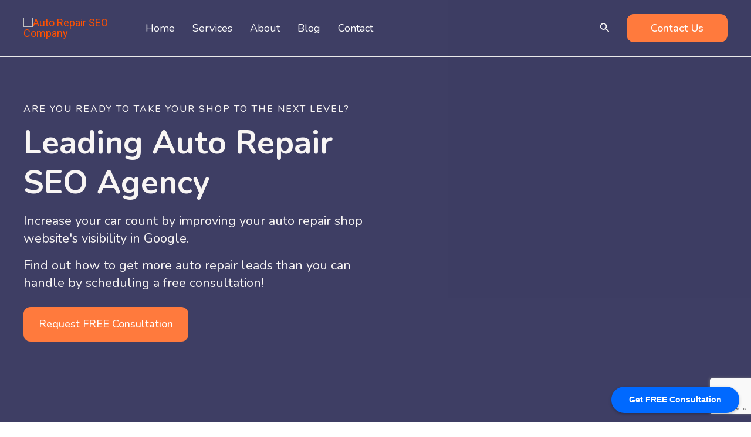

--- FILE ---
content_type: text/html; charset=utf-8
request_url: https://www.google.com/recaptcha/api2/anchor?ar=1&k=6LdWCG4kAAAAAOQaPSFFNp6NdwxIZi-eTW6VJom_&co=aHR0cHM6Ly9hdXRvcmVwYWlyc2VvY29tcGFueS5jb206NDQz&hl=en&v=N67nZn4AqZkNcbeMu4prBgzg&size=invisible&anchor-ms=20000&execute-ms=30000&cb=q3h48z4opo1l
body_size: 48873
content:
<!DOCTYPE HTML><html dir="ltr" lang="en"><head><meta http-equiv="Content-Type" content="text/html; charset=UTF-8">
<meta http-equiv="X-UA-Compatible" content="IE=edge">
<title>reCAPTCHA</title>
<style type="text/css">
/* cyrillic-ext */
@font-face {
  font-family: 'Roboto';
  font-style: normal;
  font-weight: 400;
  font-stretch: 100%;
  src: url(//fonts.gstatic.com/s/roboto/v48/KFO7CnqEu92Fr1ME7kSn66aGLdTylUAMa3GUBHMdazTgWw.woff2) format('woff2');
  unicode-range: U+0460-052F, U+1C80-1C8A, U+20B4, U+2DE0-2DFF, U+A640-A69F, U+FE2E-FE2F;
}
/* cyrillic */
@font-face {
  font-family: 'Roboto';
  font-style: normal;
  font-weight: 400;
  font-stretch: 100%;
  src: url(//fonts.gstatic.com/s/roboto/v48/KFO7CnqEu92Fr1ME7kSn66aGLdTylUAMa3iUBHMdazTgWw.woff2) format('woff2');
  unicode-range: U+0301, U+0400-045F, U+0490-0491, U+04B0-04B1, U+2116;
}
/* greek-ext */
@font-face {
  font-family: 'Roboto';
  font-style: normal;
  font-weight: 400;
  font-stretch: 100%;
  src: url(//fonts.gstatic.com/s/roboto/v48/KFO7CnqEu92Fr1ME7kSn66aGLdTylUAMa3CUBHMdazTgWw.woff2) format('woff2');
  unicode-range: U+1F00-1FFF;
}
/* greek */
@font-face {
  font-family: 'Roboto';
  font-style: normal;
  font-weight: 400;
  font-stretch: 100%;
  src: url(//fonts.gstatic.com/s/roboto/v48/KFO7CnqEu92Fr1ME7kSn66aGLdTylUAMa3-UBHMdazTgWw.woff2) format('woff2');
  unicode-range: U+0370-0377, U+037A-037F, U+0384-038A, U+038C, U+038E-03A1, U+03A3-03FF;
}
/* math */
@font-face {
  font-family: 'Roboto';
  font-style: normal;
  font-weight: 400;
  font-stretch: 100%;
  src: url(//fonts.gstatic.com/s/roboto/v48/KFO7CnqEu92Fr1ME7kSn66aGLdTylUAMawCUBHMdazTgWw.woff2) format('woff2');
  unicode-range: U+0302-0303, U+0305, U+0307-0308, U+0310, U+0312, U+0315, U+031A, U+0326-0327, U+032C, U+032F-0330, U+0332-0333, U+0338, U+033A, U+0346, U+034D, U+0391-03A1, U+03A3-03A9, U+03B1-03C9, U+03D1, U+03D5-03D6, U+03F0-03F1, U+03F4-03F5, U+2016-2017, U+2034-2038, U+203C, U+2040, U+2043, U+2047, U+2050, U+2057, U+205F, U+2070-2071, U+2074-208E, U+2090-209C, U+20D0-20DC, U+20E1, U+20E5-20EF, U+2100-2112, U+2114-2115, U+2117-2121, U+2123-214F, U+2190, U+2192, U+2194-21AE, U+21B0-21E5, U+21F1-21F2, U+21F4-2211, U+2213-2214, U+2216-22FF, U+2308-230B, U+2310, U+2319, U+231C-2321, U+2336-237A, U+237C, U+2395, U+239B-23B7, U+23D0, U+23DC-23E1, U+2474-2475, U+25AF, U+25B3, U+25B7, U+25BD, U+25C1, U+25CA, U+25CC, U+25FB, U+266D-266F, U+27C0-27FF, U+2900-2AFF, U+2B0E-2B11, U+2B30-2B4C, U+2BFE, U+3030, U+FF5B, U+FF5D, U+1D400-1D7FF, U+1EE00-1EEFF;
}
/* symbols */
@font-face {
  font-family: 'Roboto';
  font-style: normal;
  font-weight: 400;
  font-stretch: 100%;
  src: url(//fonts.gstatic.com/s/roboto/v48/KFO7CnqEu92Fr1ME7kSn66aGLdTylUAMaxKUBHMdazTgWw.woff2) format('woff2');
  unicode-range: U+0001-000C, U+000E-001F, U+007F-009F, U+20DD-20E0, U+20E2-20E4, U+2150-218F, U+2190, U+2192, U+2194-2199, U+21AF, U+21E6-21F0, U+21F3, U+2218-2219, U+2299, U+22C4-22C6, U+2300-243F, U+2440-244A, U+2460-24FF, U+25A0-27BF, U+2800-28FF, U+2921-2922, U+2981, U+29BF, U+29EB, U+2B00-2BFF, U+4DC0-4DFF, U+FFF9-FFFB, U+10140-1018E, U+10190-1019C, U+101A0, U+101D0-101FD, U+102E0-102FB, U+10E60-10E7E, U+1D2C0-1D2D3, U+1D2E0-1D37F, U+1F000-1F0FF, U+1F100-1F1AD, U+1F1E6-1F1FF, U+1F30D-1F30F, U+1F315, U+1F31C, U+1F31E, U+1F320-1F32C, U+1F336, U+1F378, U+1F37D, U+1F382, U+1F393-1F39F, U+1F3A7-1F3A8, U+1F3AC-1F3AF, U+1F3C2, U+1F3C4-1F3C6, U+1F3CA-1F3CE, U+1F3D4-1F3E0, U+1F3ED, U+1F3F1-1F3F3, U+1F3F5-1F3F7, U+1F408, U+1F415, U+1F41F, U+1F426, U+1F43F, U+1F441-1F442, U+1F444, U+1F446-1F449, U+1F44C-1F44E, U+1F453, U+1F46A, U+1F47D, U+1F4A3, U+1F4B0, U+1F4B3, U+1F4B9, U+1F4BB, U+1F4BF, U+1F4C8-1F4CB, U+1F4D6, U+1F4DA, U+1F4DF, U+1F4E3-1F4E6, U+1F4EA-1F4ED, U+1F4F7, U+1F4F9-1F4FB, U+1F4FD-1F4FE, U+1F503, U+1F507-1F50B, U+1F50D, U+1F512-1F513, U+1F53E-1F54A, U+1F54F-1F5FA, U+1F610, U+1F650-1F67F, U+1F687, U+1F68D, U+1F691, U+1F694, U+1F698, U+1F6AD, U+1F6B2, U+1F6B9-1F6BA, U+1F6BC, U+1F6C6-1F6CF, U+1F6D3-1F6D7, U+1F6E0-1F6EA, U+1F6F0-1F6F3, U+1F6F7-1F6FC, U+1F700-1F7FF, U+1F800-1F80B, U+1F810-1F847, U+1F850-1F859, U+1F860-1F887, U+1F890-1F8AD, U+1F8B0-1F8BB, U+1F8C0-1F8C1, U+1F900-1F90B, U+1F93B, U+1F946, U+1F984, U+1F996, U+1F9E9, U+1FA00-1FA6F, U+1FA70-1FA7C, U+1FA80-1FA89, U+1FA8F-1FAC6, U+1FACE-1FADC, U+1FADF-1FAE9, U+1FAF0-1FAF8, U+1FB00-1FBFF;
}
/* vietnamese */
@font-face {
  font-family: 'Roboto';
  font-style: normal;
  font-weight: 400;
  font-stretch: 100%;
  src: url(//fonts.gstatic.com/s/roboto/v48/KFO7CnqEu92Fr1ME7kSn66aGLdTylUAMa3OUBHMdazTgWw.woff2) format('woff2');
  unicode-range: U+0102-0103, U+0110-0111, U+0128-0129, U+0168-0169, U+01A0-01A1, U+01AF-01B0, U+0300-0301, U+0303-0304, U+0308-0309, U+0323, U+0329, U+1EA0-1EF9, U+20AB;
}
/* latin-ext */
@font-face {
  font-family: 'Roboto';
  font-style: normal;
  font-weight: 400;
  font-stretch: 100%;
  src: url(//fonts.gstatic.com/s/roboto/v48/KFO7CnqEu92Fr1ME7kSn66aGLdTylUAMa3KUBHMdazTgWw.woff2) format('woff2');
  unicode-range: U+0100-02BA, U+02BD-02C5, U+02C7-02CC, U+02CE-02D7, U+02DD-02FF, U+0304, U+0308, U+0329, U+1D00-1DBF, U+1E00-1E9F, U+1EF2-1EFF, U+2020, U+20A0-20AB, U+20AD-20C0, U+2113, U+2C60-2C7F, U+A720-A7FF;
}
/* latin */
@font-face {
  font-family: 'Roboto';
  font-style: normal;
  font-weight: 400;
  font-stretch: 100%;
  src: url(//fonts.gstatic.com/s/roboto/v48/KFO7CnqEu92Fr1ME7kSn66aGLdTylUAMa3yUBHMdazQ.woff2) format('woff2');
  unicode-range: U+0000-00FF, U+0131, U+0152-0153, U+02BB-02BC, U+02C6, U+02DA, U+02DC, U+0304, U+0308, U+0329, U+2000-206F, U+20AC, U+2122, U+2191, U+2193, U+2212, U+2215, U+FEFF, U+FFFD;
}
/* cyrillic-ext */
@font-face {
  font-family: 'Roboto';
  font-style: normal;
  font-weight: 500;
  font-stretch: 100%;
  src: url(//fonts.gstatic.com/s/roboto/v48/KFO7CnqEu92Fr1ME7kSn66aGLdTylUAMa3GUBHMdazTgWw.woff2) format('woff2');
  unicode-range: U+0460-052F, U+1C80-1C8A, U+20B4, U+2DE0-2DFF, U+A640-A69F, U+FE2E-FE2F;
}
/* cyrillic */
@font-face {
  font-family: 'Roboto';
  font-style: normal;
  font-weight: 500;
  font-stretch: 100%;
  src: url(//fonts.gstatic.com/s/roboto/v48/KFO7CnqEu92Fr1ME7kSn66aGLdTylUAMa3iUBHMdazTgWw.woff2) format('woff2');
  unicode-range: U+0301, U+0400-045F, U+0490-0491, U+04B0-04B1, U+2116;
}
/* greek-ext */
@font-face {
  font-family: 'Roboto';
  font-style: normal;
  font-weight: 500;
  font-stretch: 100%;
  src: url(//fonts.gstatic.com/s/roboto/v48/KFO7CnqEu92Fr1ME7kSn66aGLdTylUAMa3CUBHMdazTgWw.woff2) format('woff2');
  unicode-range: U+1F00-1FFF;
}
/* greek */
@font-face {
  font-family: 'Roboto';
  font-style: normal;
  font-weight: 500;
  font-stretch: 100%;
  src: url(//fonts.gstatic.com/s/roboto/v48/KFO7CnqEu92Fr1ME7kSn66aGLdTylUAMa3-UBHMdazTgWw.woff2) format('woff2');
  unicode-range: U+0370-0377, U+037A-037F, U+0384-038A, U+038C, U+038E-03A1, U+03A3-03FF;
}
/* math */
@font-face {
  font-family: 'Roboto';
  font-style: normal;
  font-weight: 500;
  font-stretch: 100%;
  src: url(//fonts.gstatic.com/s/roboto/v48/KFO7CnqEu92Fr1ME7kSn66aGLdTylUAMawCUBHMdazTgWw.woff2) format('woff2');
  unicode-range: U+0302-0303, U+0305, U+0307-0308, U+0310, U+0312, U+0315, U+031A, U+0326-0327, U+032C, U+032F-0330, U+0332-0333, U+0338, U+033A, U+0346, U+034D, U+0391-03A1, U+03A3-03A9, U+03B1-03C9, U+03D1, U+03D5-03D6, U+03F0-03F1, U+03F4-03F5, U+2016-2017, U+2034-2038, U+203C, U+2040, U+2043, U+2047, U+2050, U+2057, U+205F, U+2070-2071, U+2074-208E, U+2090-209C, U+20D0-20DC, U+20E1, U+20E5-20EF, U+2100-2112, U+2114-2115, U+2117-2121, U+2123-214F, U+2190, U+2192, U+2194-21AE, U+21B0-21E5, U+21F1-21F2, U+21F4-2211, U+2213-2214, U+2216-22FF, U+2308-230B, U+2310, U+2319, U+231C-2321, U+2336-237A, U+237C, U+2395, U+239B-23B7, U+23D0, U+23DC-23E1, U+2474-2475, U+25AF, U+25B3, U+25B7, U+25BD, U+25C1, U+25CA, U+25CC, U+25FB, U+266D-266F, U+27C0-27FF, U+2900-2AFF, U+2B0E-2B11, U+2B30-2B4C, U+2BFE, U+3030, U+FF5B, U+FF5D, U+1D400-1D7FF, U+1EE00-1EEFF;
}
/* symbols */
@font-face {
  font-family: 'Roboto';
  font-style: normal;
  font-weight: 500;
  font-stretch: 100%;
  src: url(//fonts.gstatic.com/s/roboto/v48/KFO7CnqEu92Fr1ME7kSn66aGLdTylUAMaxKUBHMdazTgWw.woff2) format('woff2');
  unicode-range: U+0001-000C, U+000E-001F, U+007F-009F, U+20DD-20E0, U+20E2-20E4, U+2150-218F, U+2190, U+2192, U+2194-2199, U+21AF, U+21E6-21F0, U+21F3, U+2218-2219, U+2299, U+22C4-22C6, U+2300-243F, U+2440-244A, U+2460-24FF, U+25A0-27BF, U+2800-28FF, U+2921-2922, U+2981, U+29BF, U+29EB, U+2B00-2BFF, U+4DC0-4DFF, U+FFF9-FFFB, U+10140-1018E, U+10190-1019C, U+101A0, U+101D0-101FD, U+102E0-102FB, U+10E60-10E7E, U+1D2C0-1D2D3, U+1D2E0-1D37F, U+1F000-1F0FF, U+1F100-1F1AD, U+1F1E6-1F1FF, U+1F30D-1F30F, U+1F315, U+1F31C, U+1F31E, U+1F320-1F32C, U+1F336, U+1F378, U+1F37D, U+1F382, U+1F393-1F39F, U+1F3A7-1F3A8, U+1F3AC-1F3AF, U+1F3C2, U+1F3C4-1F3C6, U+1F3CA-1F3CE, U+1F3D4-1F3E0, U+1F3ED, U+1F3F1-1F3F3, U+1F3F5-1F3F7, U+1F408, U+1F415, U+1F41F, U+1F426, U+1F43F, U+1F441-1F442, U+1F444, U+1F446-1F449, U+1F44C-1F44E, U+1F453, U+1F46A, U+1F47D, U+1F4A3, U+1F4B0, U+1F4B3, U+1F4B9, U+1F4BB, U+1F4BF, U+1F4C8-1F4CB, U+1F4D6, U+1F4DA, U+1F4DF, U+1F4E3-1F4E6, U+1F4EA-1F4ED, U+1F4F7, U+1F4F9-1F4FB, U+1F4FD-1F4FE, U+1F503, U+1F507-1F50B, U+1F50D, U+1F512-1F513, U+1F53E-1F54A, U+1F54F-1F5FA, U+1F610, U+1F650-1F67F, U+1F687, U+1F68D, U+1F691, U+1F694, U+1F698, U+1F6AD, U+1F6B2, U+1F6B9-1F6BA, U+1F6BC, U+1F6C6-1F6CF, U+1F6D3-1F6D7, U+1F6E0-1F6EA, U+1F6F0-1F6F3, U+1F6F7-1F6FC, U+1F700-1F7FF, U+1F800-1F80B, U+1F810-1F847, U+1F850-1F859, U+1F860-1F887, U+1F890-1F8AD, U+1F8B0-1F8BB, U+1F8C0-1F8C1, U+1F900-1F90B, U+1F93B, U+1F946, U+1F984, U+1F996, U+1F9E9, U+1FA00-1FA6F, U+1FA70-1FA7C, U+1FA80-1FA89, U+1FA8F-1FAC6, U+1FACE-1FADC, U+1FADF-1FAE9, U+1FAF0-1FAF8, U+1FB00-1FBFF;
}
/* vietnamese */
@font-face {
  font-family: 'Roboto';
  font-style: normal;
  font-weight: 500;
  font-stretch: 100%;
  src: url(//fonts.gstatic.com/s/roboto/v48/KFO7CnqEu92Fr1ME7kSn66aGLdTylUAMa3OUBHMdazTgWw.woff2) format('woff2');
  unicode-range: U+0102-0103, U+0110-0111, U+0128-0129, U+0168-0169, U+01A0-01A1, U+01AF-01B0, U+0300-0301, U+0303-0304, U+0308-0309, U+0323, U+0329, U+1EA0-1EF9, U+20AB;
}
/* latin-ext */
@font-face {
  font-family: 'Roboto';
  font-style: normal;
  font-weight: 500;
  font-stretch: 100%;
  src: url(//fonts.gstatic.com/s/roboto/v48/KFO7CnqEu92Fr1ME7kSn66aGLdTylUAMa3KUBHMdazTgWw.woff2) format('woff2');
  unicode-range: U+0100-02BA, U+02BD-02C5, U+02C7-02CC, U+02CE-02D7, U+02DD-02FF, U+0304, U+0308, U+0329, U+1D00-1DBF, U+1E00-1E9F, U+1EF2-1EFF, U+2020, U+20A0-20AB, U+20AD-20C0, U+2113, U+2C60-2C7F, U+A720-A7FF;
}
/* latin */
@font-face {
  font-family: 'Roboto';
  font-style: normal;
  font-weight: 500;
  font-stretch: 100%;
  src: url(//fonts.gstatic.com/s/roboto/v48/KFO7CnqEu92Fr1ME7kSn66aGLdTylUAMa3yUBHMdazQ.woff2) format('woff2');
  unicode-range: U+0000-00FF, U+0131, U+0152-0153, U+02BB-02BC, U+02C6, U+02DA, U+02DC, U+0304, U+0308, U+0329, U+2000-206F, U+20AC, U+2122, U+2191, U+2193, U+2212, U+2215, U+FEFF, U+FFFD;
}
/* cyrillic-ext */
@font-face {
  font-family: 'Roboto';
  font-style: normal;
  font-weight: 900;
  font-stretch: 100%;
  src: url(//fonts.gstatic.com/s/roboto/v48/KFO7CnqEu92Fr1ME7kSn66aGLdTylUAMa3GUBHMdazTgWw.woff2) format('woff2');
  unicode-range: U+0460-052F, U+1C80-1C8A, U+20B4, U+2DE0-2DFF, U+A640-A69F, U+FE2E-FE2F;
}
/* cyrillic */
@font-face {
  font-family: 'Roboto';
  font-style: normal;
  font-weight: 900;
  font-stretch: 100%;
  src: url(//fonts.gstatic.com/s/roboto/v48/KFO7CnqEu92Fr1ME7kSn66aGLdTylUAMa3iUBHMdazTgWw.woff2) format('woff2');
  unicode-range: U+0301, U+0400-045F, U+0490-0491, U+04B0-04B1, U+2116;
}
/* greek-ext */
@font-face {
  font-family: 'Roboto';
  font-style: normal;
  font-weight: 900;
  font-stretch: 100%;
  src: url(//fonts.gstatic.com/s/roboto/v48/KFO7CnqEu92Fr1ME7kSn66aGLdTylUAMa3CUBHMdazTgWw.woff2) format('woff2');
  unicode-range: U+1F00-1FFF;
}
/* greek */
@font-face {
  font-family: 'Roboto';
  font-style: normal;
  font-weight: 900;
  font-stretch: 100%;
  src: url(//fonts.gstatic.com/s/roboto/v48/KFO7CnqEu92Fr1ME7kSn66aGLdTylUAMa3-UBHMdazTgWw.woff2) format('woff2');
  unicode-range: U+0370-0377, U+037A-037F, U+0384-038A, U+038C, U+038E-03A1, U+03A3-03FF;
}
/* math */
@font-face {
  font-family: 'Roboto';
  font-style: normal;
  font-weight: 900;
  font-stretch: 100%;
  src: url(//fonts.gstatic.com/s/roboto/v48/KFO7CnqEu92Fr1ME7kSn66aGLdTylUAMawCUBHMdazTgWw.woff2) format('woff2');
  unicode-range: U+0302-0303, U+0305, U+0307-0308, U+0310, U+0312, U+0315, U+031A, U+0326-0327, U+032C, U+032F-0330, U+0332-0333, U+0338, U+033A, U+0346, U+034D, U+0391-03A1, U+03A3-03A9, U+03B1-03C9, U+03D1, U+03D5-03D6, U+03F0-03F1, U+03F4-03F5, U+2016-2017, U+2034-2038, U+203C, U+2040, U+2043, U+2047, U+2050, U+2057, U+205F, U+2070-2071, U+2074-208E, U+2090-209C, U+20D0-20DC, U+20E1, U+20E5-20EF, U+2100-2112, U+2114-2115, U+2117-2121, U+2123-214F, U+2190, U+2192, U+2194-21AE, U+21B0-21E5, U+21F1-21F2, U+21F4-2211, U+2213-2214, U+2216-22FF, U+2308-230B, U+2310, U+2319, U+231C-2321, U+2336-237A, U+237C, U+2395, U+239B-23B7, U+23D0, U+23DC-23E1, U+2474-2475, U+25AF, U+25B3, U+25B7, U+25BD, U+25C1, U+25CA, U+25CC, U+25FB, U+266D-266F, U+27C0-27FF, U+2900-2AFF, U+2B0E-2B11, U+2B30-2B4C, U+2BFE, U+3030, U+FF5B, U+FF5D, U+1D400-1D7FF, U+1EE00-1EEFF;
}
/* symbols */
@font-face {
  font-family: 'Roboto';
  font-style: normal;
  font-weight: 900;
  font-stretch: 100%;
  src: url(//fonts.gstatic.com/s/roboto/v48/KFO7CnqEu92Fr1ME7kSn66aGLdTylUAMaxKUBHMdazTgWw.woff2) format('woff2');
  unicode-range: U+0001-000C, U+000E-001F, U+007F-009F, U+20DD-20E0, U+20E2-20E4, U+2150-218F, U+2190, U+2192, U+2194-2199, U+21AF, U+21E6-21F0, U+21F3, U+2218-2219, U+2299, U+22C4-22C6, U+2300-243F, U+2440-244A, U+2460-24FF, U+25A0-27BF, U+2800-28FF, U+2921-2922, U+2981, U+29BF, U+29EB, U+2B00-2BFF, U+4DC0-4DFF, U+FFF9-FFFB, U+10140-1018E, U+10190-1019C, U+101A0, U+101D0-101FD, U+102E0-102FB, U+10E60-10E7E, U+1D2C0-1D2D3, U+1D2E0-1D37F, U+1F000-1F0FF, U+1F100-1F1AD, U+1F1E6-1F1FF, U+1F30D-1F30F, U+1F315, U+1F31C, U+1F31E, U+1F320-1F32C, U+1F336, U+1F378, U+1F37D, U+1F382, U+1F393-1F39F, U+1F3A7-1F3A8, U+1F3AC-1F3AF, U+1F3C2, U+1F3C4-1F3C6, U+1F3CA-1F3CE, U+1F3D4-1F3E0, U+1F3ED, U+1F3F1-1F3F3, U+1F3F5-1F3F7, U+1F408, U+1F415, U+1F41F, U+1F426, U+1F43F, U+1F441-1F442, U+1F444, U+1F446-1F449, U+1F44C-1F44E, U+1F453, U+1F46A, U+1F47D, U+1F4A3, U+1F4B0, U+1F4B3, U+1F4B9, U+1F4BB, U+1F4BF, U+1F4C8-1F4CB, U+1F4D6, U+1F4DA, U+1F4DF, U+1F4E3-1F4E6, U+1F4EA-1F4ED, U+1F4F7, U+1F4F9-1F4FB, U+1F4FD-1F4FE, U+1F503, U+1F507-1F50B, U+1F50D, U+1F512-1F513, U+1F53E-1F54A, U+1F54F-1F5FA, U+1F610, U+1F650-1F67F, U+1F687, U+1F68D, U+1F691, U+1F694, U+1F698, U+1F6AD, U+1F6B2, U+1F6B9-1F6BA, U+1F6BC, U+1F6C6-1F6CF, U+1F6D3-1F6D7, U+1F6E0-1F6EA, U+1F6F0-1F6F3, U+1F6F7-1F6FC, U+1F700-1F7FF, U+1F800-1F80B, U+1F810-1F847, U+1F850-1F859, U+1F860-1F887, U+1F890-1F8AD, U+1F8B0-1F8BB, U+1F8C0-1F8C1, U+1F900-1F90B, U+1F93B, U+1F946, U+1F984, U+1F996, U+1F9E9, U+1FA00-1FA6F, U+1FA70-1FA7C, U+1FA80-1FA89, U+1FA8F-1FAC6, U+1FACE-1FADC, U+1FADF-1FAE9, U+1FAF0-1FAF8, U+1FB00-1FBFF;
}
/* vietnamese */
@font-face {
  font-family: 'Roboto';
  font-style: normal;
  font-weight: 900;
  font-stretch: 100%;
  src: url(//fonts.gstatic.com/s/roboto/v48/KFO7CnqEu92Fr1ME7kSn66aGLdTylUAMa3OUBHMdazTgWw.woff2) format('woff2');
  unicode-range: U+0102-0103, U+0110-0111, U+0128-0129, U+0168-0169, U+01A0-01A1, U+01AF-01B0, U+0300-0301, U+0303-0304, U+0308-0309, U+0323, U+0329, U+1EA0-1EF9, U+20AB;
}
/* latin-ext */
@font-face {
  font-family: 'Roboto';
  font-style: normal;
  font-weight: 900;
  font-stretch: 100%;
  src: url(//fonts.gstatic.com/s/roboto/v48/KFO7CnqEu92Fr1ME7kSn66aGLdTylUAMa3KUBHMdazTgWw.woff2) format('woff2');
  unicode-range: U+0100-02BA, U+02BD-02C5, U+02C7-02CC, U+02CE-02D7, U+02DD-02FF, U+0304, U+0308, U+0329, U+1D00-1DBF, U+1E00-1E9F, U+1EF2-1EFF, U+2020, U+20A0-20AB, U+20AD-20C0, U+2113, U+2C60-2C7F, U+A720-A7FF;
}
/* latin */
@font-face {
  font-family: 'Roboto';
  font-style: normal;
  font-weight: 900;
  font-stretch: 100%;
  src: url(//fonts.gstatic.com/s/roboto/v48/KFO7CnqEu92Fr1ME7kSn66aGLdTylUAMa3yUBHMdazQ.woff2) format('woff2');
  unicode-range: U+0000-00FF, U+0131, U+0152-0153, U+02BB-02BC, U+02C6, U+02DA, U+02DC, U+0304, U+0308, U+0329, U+2000-206F, U+20AC, U+2122, U+2191, U+2193, U+2212, U+2215, U+FEFF, U+FFFD;
}

</style>
<link rel="stylesheet" type="text/css" href="https://www.gstatic.com/recaptcha/releases/N67nZn4AqZkNcbeMu4prBgzg/styles__ltr.css">
<script nonce="fk8hLIX1ymwYioCaYZ5n_A" type="text/javascript">window['__recaptcha_api'] = 'https://www.google.com/recaptcha/api2/';</script>
<script type="text/javascript" src="https://www.gstatic.com/recaptcha/releases/N67nZn4AqZkNcbeMu4prBgzg/recaptcha__en.js" nonce="fk8hLIX1ymwYioCaYZ5n_A">
      
    </script></head>
<body><div id="rc-anchor-alert" class="rc-anchor-alert"></div>
<input type="hidden" id="recaptcha-token" value="[base64]">
<script type="text/javascript" nonce="fk8hLIX1ymwYioCaYZ5n_A">
      recaptcha.anchor.Main.init("[\x22ainput\x22,[\x22bgdata\x22,\x22\x22,\[base64]/[base64]/[base64]/[base64]/[base64]/[base64]/KGcoTywyNTMsTy5PKSxVRyhPLEMpKTpnKE8sMjUzLEMpLE8pKSxsKSksTykpfSxieT1mdW5jdGlvbihDLE8sdSxsKXtmb3IobD0odT1SKEMpLDApO08+MDtPLS0pbD1sPDw4fFooQyk7ZyhDLHUsbCl9LFVHPWZ1bmN0aW9uKEMsTyl7Qy5pLmxlbmd0aD4xMDQ/[base64]/[base64]/[base64]/[base64]/[base64]/[base64]/[base64]\\u003d\x22,\[base64]\x22,\x22w4lcaFbCtDHCgcO4wqfDhx8fdClgwoRLNMKNw7ReaMOgwql0wq5JX8OtCxVMwq/DtMKEIMOZw4RXaTjChR7ChzrCkm8NfhHCtX7DosOKcVYMw594wpvCtkVtSQE7VsKOIyfCgMO2QMOAwpFne8OGw4ojw5rDuMOVw688w7gNw4MjVcKEw6M+LFrDmgVMwpYyw4zCrsOGNS4lTMOFHiXDkXzCni16BREjwoB3wovChBjDrB/Dh0R9woPCpn3Dk0lqwosFwpHCrjfDnMKDw74nBGwLL8KSw7LCjsOWw6bDqMOiwoHCtmo1asOqw4NUw5PDocK/FVVywpLDo1AtXsKmw6LCt8O7HsOhwqAVK8ONAsKmUHdTw4UGHMO8w6HDmxfCqsOBeCQDYywFw7/[base64]/CumTCusKIQlPDg8O0wo8dJg7Ch8KkMsO7J8Kjw6PCr8KGSgvCr3TCuMKfw5kUwpR3w5tcVFsrBDNswpTCqjTDqgtBdCpAw7kXYQAAH8O9N0F9w7YkGiAYwqYeZcKBfsKMbiXDhmnDrsKTw63DlG3CocOjMQQ2E1/Cq8Knw77DiMKmXcOHBcOow7DCp3TDjsKEDGnCtsK8D8O5wp7DgsOdczjChCXDn3nDuMOSesO0dsOfUcO6wpclLMODwr/CjcOOYTfCnCMLwrfCnG8hwpJUw6vDmcKAw6IIFcO2wpHDpWbDrm7DusKcMktyQ8Opw5LDj8KyCWVww4zCk8KdwpB2L8Oww5XDvUhcw43DmRc6wo3Dlyo2wpFtA8K2wrokw5lldcOxe2jCmTtdd8K/wr7CkcOAw7rClMO1w6Vbdi/[base64]/[base64]/wqPDlkHCkTfCiSnCm8Okw7/CvsOXwpMWwrMECzVLXg9Ow4bCmF3DhHbCuxLCiMK7CghacH9Fwrwlwop6XMK+w6hvMCTCs8Kbw4fCgMK3Q8O+b8Kiw4HCm8KKwqvCkzzCtcKMw47DisKULkANwrvCtcOdwq/Dhhp7w67DuMOHw5zCuCQ4w5UqFMKfeQTCjsKSw7MGYcOGDVbDuEFMKFFGdsKFw4F0GzvDv17CtR5CFX9GTR/DqMOgwrLCjyHDjD8dah9PwokKLV8AwofCtsKJwolow5V0wq/Cj8KZwpsLw60kwozDtUTCnA7CiMKcwqfDiD/[base64]/[base64]/wrPDvsOVJjNvXyXCv8OKw5xnw4QKU1MXw5LCrcO4wrLDvWnDvsOPwp8DA8OQYnhVEA9Rw6bDk1vCm8OOVMOOwoghw6JSw4JubVLCpGpmJEV+cXnCjAPDhMO8wpglwprCuMOGacKYw7wBw7TDrXXDpC/DpDJ6amBGLsOaD0BXwobCknZHHMOEw4l8aXvDn1Rnw7M/w5tCFiLDgB8iw7DDmcKwwqRbKcOJw58AehXDnwp2B2ZwwovCgMKbF18cw5zDksKywrPCmMOUIMKjw57DtcO8w7hsw6rCtsOQw4kYwpHCncOXw5HDpipZw5/Cuj/DlMKuGWLCiC7Drj7CrhNqJcKyZFXDn1RIw6Jvw51fw5HDrEI9wp5ewo3DosKww4IBwqHCusKsHBVWKcKOWcOtAsKCwrnCmVbCnwbCjj4dwpvCh2DDuHE/YsKLw5rCvcKFw6zCs8Obw4XCj8OPV8Ocwq3Djw/CsQTDrMONX8K0FsKxJUpJw6LDjXXDgMOkDcO/SsKuOScFHsOQAMOPVBPDtSZQWsK4w5nDmsOew5/DokEsw64Tw6oJw4cGwq7CowDDsgsMw5vDmg3CocOwXBx9w5pUw6hEwok2DcOzwqoNAsOowrDCqsOyB8KiazQAw57CvsKKfwRIACrChMKyw5LCnC7DjB3CrMOCMTfDiMO+w4bCgyQhX8O1woAiHHMycsOHwr/DiFbDjygMwqx3asKZQBpAwr/CuMO/[base64]/[base64]/DgMOUw6srDnbCnxZewqddMcOXcyp3W8Ouw790RMOxwrnDpMOdMV7CpMK/w6rCkCPDocKWw73DssKvwq0UwrZBS0NRw5rCpRQbecK/w7jCp8KyScO7w7bCkMKkwpFoSVJhTsKAOsKewqZHJ8OSHsOaCMO2w4TCqlzCnS7DmsKpwrPCvsKuwq9lbsOcwpPDkH8oEjLDlTYZwqY8wq07w5vCihTCmsKEw6bDtG5Ew7jCmsO3J3/CsMONw4t5wq/CqzFUw6RLwpAdw5puw43DuMOae8OEwoFlwrV3GMOtAcO+EgXCoXnCkMOgUcO/[base64]/DncOAwrUoRhnDoTEvb8OOc8KYTsKgBsOtaMONw5ZhHivDtcK8QsO1fS4tL8K7w6cJw43Cn8K3wrUcw6/Dr8Khw5PDsk02b2hJbBRGAHTDu8Ovw5/CucOiQT1pJjLCpsKjDG99w6AGREdKw5Q8TjsJCMOaw6rCgktuRsOgecKGdsK0w7IGw4/Dq04nw43DpMOeOcOVQcK4IsK9wp0pXnrCt2PCn8KfcMKPPkHDvX4rDA1YwpRqw4DDi8Khw4NXR8OPwo5Rw7bCtiJFwoHDlhDDmcOqRCZnw7slP0gWwq/CrzrDrMOdesOOaXAxcsOKwpXCpSjCu8KcVMKVwqLClmjDgG9/KsKGCDPCgcOxwrFNwqfDmHLClVc+w7ckaQTDscK1OMORw6HDnDVsShh4ZsK4JcKHFinDrsOJQsKrwpBJXMK0w41XIMKtw50HRhHCvsOhw6/[base64]/woNaUsKhK8KnA3jDncKXwq4mw7FOWkXDtEvCicOmNzhuEywELk/CtMKbwowDw4TChcK7wroCPT0VL087fcObKcKfw4UsR8OXw6w8wrQWwrvDhwDCpxzCtsKZb1sOw7/[base64]/bhBaw4bDkMKBw7/[base64]/CucO3w4ZLNERdwp3DtMK9LcO9dUIpwrktPgAASsOCYgESRMOSA8Oxw4/DlsKpQ2PCj8K8dQ1FD1lUw6/CmhfDgUHCv1slZ8KodSjCnVhXaMKOLcOjPcOEw6DDosKdAHIjw6/CksKOw7kaQR19V3bCrR5mw6PCjsKnenzCrlkeEhrDl3nDrMKnZiZMOUzDlmp+w5wdwoLCosOlwqzDoXbDicKdCcOBw5bCvjYNw6zCoFjDjX4eD0/DkTsywqsERcKtw7hww5VjwoUow5oiw7ZsO8KLw5k5w7LDkhAmFgDCr8K9R8OQL8Ovw4MdHcOTWjTCh3kuwrnCjBvDikJ/woMow6MHLDsuSSDDnzPCgMOwNMOfDRHCv8OFw5B1P2ULwqLCnsOSUCrDokQiw5LCi8OFwpPDk8OoGsKofRkkYgxjw48awoJlwpMqwqLCqD/Du3nDpFVWwoXClwwEw7pWMFQGw7rDiSjDmMKfUChDOhXCk2nDp8O3PHLCpcKiw4FQLkExwowZCMKjAsKHw5BzwqwmF8Ohb8K6w4p7wpHCoBTCjMKowqp3SMOqw78IQ3TCo29lZsOzVMO/VsOdXcK6WGvDsC7DvGXDjX/DgjbDm8Onw5x7wroSwqLDl8KCw4HCrFlqw4Y2OsKTwqTDtsOmwonCiThhbsKMdsK7w6BwDV/DnMOgwqIACcKefMO2L1fDqMO4w7dAOGBTZjPCpH7DrcKQCUHDimZJw5/CgRXDkBXDksKaDULCuTrCicOCb2UFwqU7w7kse8OBfmQJwrzCpSfDg8KfGWLDg1LDozAFwrHDnxvDlMKgwqfCn2UcUsKkCsKMw59rW8KCwqccXcOPwoLCux55VyMhH3LDtRZuwpEeYkUmegMxw5ggwrbCrT1JKcOoRjPDowzCulfDi8K2T8K4wrlvV3pZw6Y/CwsbbcO3VHEFwo7DqSJBwr1uGMKRDnAmVMOnwqbDvMOmwoHCncOLUsOUw402ecKFwozDo8Otwp/CgkETCEfDnX0AwrfCq0/DkWgnwpYmGsObwp/DscKdw6zCg8OIUXrDjyg+w6rDn8OKB8OMw70zw5rDgH/Dgw3CkwbCjwJ1TMOSWyXDnCxtw7fDvXAkw65Uw4svOnzDnsOxFMKleMKpbcO8asKnc8OsdQ5NAsKrCMKzT0ITwqvCjBLDlVLCrC/DllXCgEA7w74iZ8ODEV4HwpnDgDN9DRvDslkzwrPDk2rDjMOow5nCpkgUw5DCrxtLwrLCosOqwqDDkcKON3fCtMKrMHgrwoAvw75bwqfClnLCkArCmncOQsO4w5A3X8OQwrAIVAXDn8OmD1kkOsKrwo/DrwPCiXQ0KC0ow7rCmMOYPMOZwp1Uw5BAwrI/wqRpdMKIwrPDvsOZL3zDnMOLwqTDg8OEF1PCrMOWwq7CtFLDvFPDrcOlZSsmQsOKw4xmw5HDinPDgcODKsKgXkPDoWzDp8O1YMKZFhQWw4gOLcKXwpACVsKnBmJ8woPDl8OBw6Ftw7Y0d2vDnV04wq/[base64]/Cj8KBZmvCik7DnSwvwrrCkcOJR8O4Qxg7IDvCkMO9PMOUd8OEUH/CsMK/EMKffWrDuT/DocONJMKewpEowpXChcOWwrLDjwkUOkfDiEZqwrjCnsKNMsOkwpbCsz7Cg8KswozDvMKcIXXCr8OJE0Yiw7UoCHrDoMOow6LDsMOTNF59w4d/w5bDnFlfw4IybGHCiid+w7nDsXnDpzTDtcKGQw/Ds8O4woDDvsObw6tsb3IJwqsrKcO2YcO0C0TDvsKXwrDCpsOoEMOPwr47KcOcwoHCg8Kewq1yF8KgBMKaWRfCrcKTwrcnwodbwoPDil7Cl8Oaw5TCoBPDucKuwoDDpsOCN8O+Sk96w7/[base64]/CiALCry/DhMKaw6chwrLDkGrCpcKPw73CsD/[base64]/DuwfDqMOxJxHDjiY4wrLCscKawpMew6LDtcO9wpvDlU/DnSsWCUHCqhsgL8KKUcOfw50gacKWRMOLNkABw6vCkcKjQk7DkMOPwpslCyvDosKzw6tRwrAANMO/KMKUNyzCh0xjL8Ocw6zDrBBgcsKvBMK6w4w7XcOVwpIjNFEnwr0eDkbChMKHw4FJZFXDq2lEeSTDjSxYPMOAwpbDp1EGw4TDnMKsw5kPDcOSwrzDisO2UcOcw6bDnDXDvTsPUcKiwr0Hw7x9bsOywqIzRsOJw7vCkkYJOjLDtTU1aH14w4LCj1nCmcK/w6LDm2x0ZsKYPhjCrEzCiRDDsQfCvQzDmcKEwqvDrVNJw5FJKMOHw6rCgmrCrMKdUMO8w6XCpD0tWxXDr8OqwrXDk24zD1PDkcKlJMKmw71Ywq/DiMKMX13CrlrDng7DuMOuwrzCvwFhC8OgEMOiI8KfwpVIwr7CigrDr8ODw7siI8KNbsKCYcKxXMKhw6hyw65vw7tXcMOmw6fDrcKnw412wojDnsO6w6t/w4sEwpsNwp3DnBliwp4Sw6jDjMOOwofCnB7CpELChlXDhzfDisOmwr/CksKzwqxIBBQaEBFLclbDmA7Dr8ObwrDDs8KIeMOww6tOFWDCm1gOSzjDiXtZe8OVPcK0fiHCmWfDkyDCiWnDmTfCh8OXL1ohw6vCqsOfIX3Cp8KvdsOUw4NVwrbCiMOXw4jCkcKNw5zDs8KgS8K2eGDDmMKhYU4fw6bDhyvCqMKiF8K5wrF4wqPCq8OLwqU5wq/[base64]/DinY2bsOkwonCggrDqDxMw7fDrMO7w6fCucK0NQbClsKUwro7woXCnMO5w6HDnGvDuMKiwrTDoTzCq8KEw7nDoVDDtcK0aE3CpcKXworDsmTDnRTDrDAuw6omPcOedsO0wozChgLCrsK3w7dRHsKMwp/Cs8ODSX1owrTDiGjDq8O0wqJXw6wBFcOLBMKaLMOpYCs3woJaGsK4wqLDkmbDhwUzwpbDscKEasOrw6UHGMOtdBBVwqJ7wp9lP8K7O8OoXsOBWWtMwrbCsMO2NGsTYEpaNUhnQU/DokYEDsO9UsOQwqTDt8KSQx9xAcOwGCcTbsKqw6bCrAlPwopLUBDCoVVaZnnDicO2w5bDu8KpLSjCh2VxEhnDlEbDpcObDwvCv2EDwo/Cu8K/w6TDnDHDmGMOw7/DtcO/wqFhwqLDnMOHYcKZFsKdw4jDjMOfNRNsUx3CusKNPcO/woYlGcKCHkjDgMOTDsKuPzXClgrCrcO+w47DhXbCkMKeUsO6wqTCgGE1KwvDqjYgworCr8KMR8O4E8K3O8Kzw67DmmjCh8OCworCgMKwODBnw4zCgMKRwqzCkR4MYcOEwrLCpx9Zw7/[base64]/VU9EPDtQPVzDnMKWw5tCKMKlw6RuWsKgWhfDjlrDm8O2w6fDm2Baw5HCuVMBOMKTw4jDoWcPI8OGQl/[base64]/[base64]/DqcKPwrHDk8OoBMOYO8Kaw73DrTfDg8KGRTcew4fDlwPDlsKzMMOMAcKMw4bCtsKaM8K+w6nCk8O/RcOVw7/CvcKywozCvsO5dzBBw5jDpiPDpMK2w6Rga8Kww6tccMK0L8OlBGjCmsOwAcOUUsKhwpIMYcKJwp/Cm0RGwpQbKgo+LMOaDyvCrnsFA8OlaMO9w7fCpwvCoF3DmUkfw4DDsEV2wqXCrAJlID7DlMOPwroXw51mZAnCsTYaw4nCqGMhEDzDv8OFw6DDtjtWQcKuw4gBw7nCscKVwo/DnMO8NcKtwp4+F8O0F8KkasOYIVoswqjCl8KJaMKiXztDF8O9HhLClMK8w5cMSRrDtFbClWnDosOiw5DDhzrCvyvCncOHwqQ6w5BywroxwpDDpMKjwqjCmTdbw7YCXXLDmMKywrZoWyIqemd8Z2DDosOUVC4dNhtAfcKCHcOcC8K+ShHCtcOQKgPDkcKVNcK/wprDoSl5EGEtwqg/T8OPwrPCkztFDMKkVnTDgsOIwrh2w7A+CcOCDxTDoQvCuCcKw4Efw43Du8K+w6DCt15CD3RwYsOMOsKlB8OPw6fDgT9xw7zCpMOfLmg1Z8KgHcOAw4PDl8KlOR3DgcOFw5EUw6RzXgTDmsOTaAXDvDESw5jDn8OzaMKjwprDgHIOw6DDp8KgKMO/NsO+wrIhBWfCvS9ucRxHwprCqiEcO8KYw4/ChDzDrMOkwq03TgzCtn3CtsOPwpF1KVhdwqEFZXXCjSrCtsOicyROwpLCvR58TwI2LFthdVbDs2J7w5spwqlLEcKmwot9asOIAcKBwqBFwo0iVzI7w5HDikU9w5IzOsOrw6MQwr/Dh17CgTsoQ8OQw6URwp5HZcOkwqrDiQvCkAHDjcK1wrzDuHhyHi8ZwrHDgSEZw43Cgi/CqF3CuU0DwoIDWcKAw5V8w4Bgw5JnGsO8w4bDh8Kyw7xDfnjDsMOKPDNbCcKqR8OCFVzDmMOHDMOQEyZwIsONeTrDg8OAw5jDocK1cTTDqcKow7/CgcK4fhczwqzCjXPCt1Qtw6kdDsKJw6UfwrxQbMKZwojCmFTCtgckwrfCkMKFBHHDrsOuw44dP8KqGA7DsE3DpcOmw63DmzPCgsK9UhfDiRTDpBdwUMKWw6Mvwrcaw5gNwqlFwqoYX3ZFKnx3KMK9w5jCj8OuIQ/Cnz3Cg8OCw7svwqfCgcK8djrDpGAMdsKDJMOuPhnDijsVZ8OlDS7Ck0LCpEkXwoo/IlXDrChuw5M5WHnDh2TDtMKwcRXDunDCom7DmsOgOFMLMk4Zw7dTwqRowplFRzVCw7nCgMK/[base64]/Ds8OYGS7CjSnClQ0pw4vDtFwUbcOHwoHDkn4YXSgzw63DtsO3ZBMBHsOVCcKbw4fCoG7DnsO+NsOMw6pow4jCqMKsw7TDvF/Dn0HDs8OZw5/CuEjCpGLCt8KEw4Yyw4x7wrJAexMzwqPDvcKSw49wwpLDhMKNDcKvw4cRJcO8w7xUHVDDoiAhwqh/[base64]/DssKZW8Olw4nCsHxHX8OfwprChsKMMkrCjnQmHMKaFm1qwpHDj8ONXn/[base64]/w5bCqMKXHsKRw7HCuMOMH8KMA27DiSfCrzAhScKTw7zDvMO2w49Pw5k4DcONw41BGAvDgxxiMcOJKcKzfD81wrVCdMOtcMK9wqfDl8Kyw4J2LBvCl8OzwoTCrD/DoD/DkcOgEsKewoTDomPDs0/DhEbCvlARwpsWcsO4w5DCscOewppnwovCocOBMhVQw7hZbcOPIXpFwqUrw6DDtHQOaFvCpRzCqMK3w5xrUcOxwqQ2w5gew6DDqsKNIXV5w6jCrXQWLsKyNcKobcOAwrHCuQkcWsK6w7jCucOrH0pMw4/DtMOUwqtFbcOOw5bCozgYM3TDphbDn8OUw5Euw6jDt8KfwqjDvjXDj0LCtyjDgcOHwqNHw6Uxf8KRw7Vscg8LLsKgCmFBHcKKwrUVwqvCqiXCjEbDmnHCkMKtwp/[base64]/CpMKYw7fDvCDCgsKJwp3Cvz1bwoFCwp0MwqZbw6QHfsO4DxzCokXCpMOPBSXCtMK9woTCq8O2FBd+w5PDsSNhGQTDrGPDm3Yrw5lnwpXDtcOVBytiwrsAeMOMOD/Do1BnXcK6wpfDoQLChcKDwokidwfDsVxdX1fCukYiw67Dh2hpwpDCjMO2SGjDhsOGw4PDmwdPMToxw79HFk7DgmgKwrbDhMKdwqnDjw3CrMO6bm/CjnXCmFcwKQY8w5cLQMOjNcOGw4nDhBbDum7Dl0ZdemMQwrggGcKgwoJGw7UAeXllccO+d1nCocOpVkBCwqnDnGfCsmPDhjDCqkhVG3lcw7ARwrnDu33Cp17DgsOqwr41wrLCh1oPNiVgwrrCjjkjNz5hPjjClcOGw50JwoQ7w58waMKKJ8Omw70Cwok/bnzDtsOGw4FIw7jDnh03wpwEYsOowp3DrsKDUcKTDnfDmcK/w57CqCxNU0gLw40BKcKKQsK4XzTDjsOWw63DmcOuW8OULVsWBHhHwqfCmQgyw7jCsnTCslMfwoHCsMOUw5/DpC7Dk8K9KFQuN8KSw7/Dnn15wq/DnMO4w5zDtsKEOgjCjWtYA3xxTQ/DgEfCpmnDkX03wpsJw57DjsOIan52w6bDq8OXw5U4ZhPDocKnTcOwbcO+HsKfwrN5DF4Fw68Xw4/CnVDCocKMVMOXwrzDh8Kkw5/[base64]/[base64]/[base64]/CrsKFwo5Jw4JtwqfDr8OTWV9VLMOmZHXCo3JZIcK1DTbCh8KRwrkyXzTDnU3CpDzDuCTCrylzw5ZCw5HDsF/CvwIcc8OGZ30lw5nDssOtNl7CoW/CucOOw45ewr4Jw5hZSlfCoWfCvcOcw6cjwpI4SCggw4IxZsORb8OoPMOzwpRgw4TCnQ4/w5XDl8K0SAHCrsKew7tow77CrcK4C8ORf1jCuBTDnz/Com3CqB3DulNTwrVUwojDsMOiw6AAwpI5JMOePzVGw7TCrMOxw6PDtWdLw5hDw4HCqcO/[base64]/CkcK3wpluV8KIb8OEw4fCksOfw78HTcOcZcK0X8OFwqQeeMKJRlwPS8KTNkjClMOtw4FGTsOVHgTCgMOSwqTDncOQwrM5R15hLBYFwrLCnH0jw5QcannDtxjDisKQKsOBw5rDqDdkYl/CpX7DiUHDtMOCFsKtw6LDtT7CqCnDtcOXdm4Da8OBBcKca2cbPSFfwozDv1ITwonChsKXw64lw6DCr8OWw6xMDggFC8OJwq7DtBNsRcKifxx/[base64]/DicKPw4/[base64]/Ct3HCksKoK0nCvT3CocKYC8KHEETCqcOtF8OEwoByLVNbIMK8wr9YwqnCqANawo/CgsKdC8K9wocBwpIeGsOALyTCicK2D8K7IiJNwrfCsMO/[base64]/DnkBaS8OpYcK+al5ow6rCtW9KwpYzVcK1dMOLM1XDnk0pF8Oqwq/CjzfCosOoQMOUfXkSA3wRw5BaMxzDhWQww7vDpGPCkwhrFi/DogXDhcOJw54Fw5rDs8KdCsOIQyp9UcO1wox0NkXDsMOqEsKkwrTCsBFhMMOAw4kSbcKHw7oZKyZzwrR6wqbDrkZlY8Orw6fDkMOgKcKqw7Nmwq1CwppUw65UKCUuwqnCpMOiVS7Cmg0HVcODJcOwLcKtw5UPD0HDv8Ogw6rCi8KKw7XCkznCtATDpwDDi2/CohPCqsOSwojCsH/ClnpNdMKUwrTCuSnCrVrDiHs/w6wNwrDDqMKSw4fDtxMEbMOGwqnDtcKmf8KLwqfDo8KNw4rCnX9Uw45NwrJ+w7pdw7LDtjBtw6JEBV7DgsOXGS7Dp33DvMOQP8Ohw4pAw7ZCGsOkwqfDtMOSC0TCnGQtOAvDpAB6wpgDw4PCmEYpBy/CpXxkXcO8HDgww7hRHm0qwr/[base64]/[base64]/[base64]/C2vDl8KhwqNaw4nDs8Oew5Q0wp/Dp218wrJsw74Vwq4LchLCvEvClW7CoHzCl8KBambDsmlwYMKIcB/CgcKew6gTAhU+WV9hEMOyw67CvcOMOEjDuR0iSXUEZyHCgzN7BAg8QA45YMKLNGPDjsOoLMKEwojDk8K/T34gTmXCv8OHYsO5wqvDqF/DtETDtcONwoHCoC9MX8KgwrrCgiPChUXCu8K/[base64]/Dv8KIw7LCgCjCs8KKdsOUcsOCBHpKeQUswp5Iw70Ww6jDvTzCgiswTsOYcjbDi182X8O8w4nDhlsowovCuAMnb1jCg3PDug1Ww7BBGMOZYxBWw5UIIDF3wqzClE/DncOew7J+NsOXLMOhCsKjw4E3HcOAw5bDjcO5WcKuw57CnsOtN37Dg8KKw5osAH7CnjnDuA0tOcOnQH8+w4bCnkjCisOiM0XCql1fw6UfwqzCnMKxwqfDo8KhTz/DsVfCvcKNwqnDgMKoTMKAw6AGwoHDv8KDFhJ4Vho7VMOVwqPCizbDmFrCiBMKwq8aw7HChsOGA8K4PC/Dl0YlYsOkwovDt014Qn88worCkkt/[base64]/DtsOKw7oyYcOeUcKBBFDCmAU/w5TCk8Kmwpx/w6PDn8K6w4XDqVM6dcOTwrDCt8K2w4hHecO7WlXCosOlKhrDucKjXcKfX3NQVGdew7oyd2hZCMONWcKpw6TCjMKHw5wFY8K+Y8KZCRZ/KMKKw5LDjX3DuwPCt2vCgG52FMKoYsOVw5Jzw484wr9FNiLChcKOKAnCh8KEXMKkw6Vhw7t5Q8Ksw7zCr8OKwrbDulLCksOXw43DosK+TFLDq0UrKMKQwo/DsMKsw4crMD48LTLCqydGwqfCk1g9w7HCmcOsw7DCksKawqPDh2vDt8O6wrrDik/CtBrCoMKREUhxwoBmaUjChMO7w6DCnHLDqHzDpMOBEAAewqM7w7oRSTsrU3A/bxFxEMKjN8ODDMKZwqbCkgPCuMKLw5VwbSFzCRnCtX0lw7/Cg8OZw7rCpFF1wpfDrBBLwpfDmwB5w6NgacKKwrR1JMKfw50PbCs8w4TDvGBUBnIvesOOw5dOSCovPMKbVC3DncKtLmjCrcKcL8OeJ1rDnMKfw7p8EMK8w6R1w5nDn0llw77ClVPDpGbDjMKsw7fCihBmKsOAw6IZbl/Cr8KTFEwZw54KGcOvSDN/[base64]/CtMO7w7U3wqXDpcOWX8Kfw7ZNwqLCvDUyIsOew6wPw63Ct0jCoUzDgww/[base64]/wpRbLVLDksKyYCrDvcKQw61hWTsMw40TJ8Kkw63Cl8OOXEMUw45XSMOqwrxxIh9Aw6dEM0zDqMKsQAzDmF05c8OMwpbDssO8w4HDv8O6w6B3w4/DkMK2wogQw4LDv8O3wpnCnsOhQw46w4jCkcO0w6bDhjsiMQl3w5rDiMOVBkHDj17DuMO6aVPCp8O7TMOEwqXCvcO/w7jCncKbwq1Vw5cvwot7w5/Dtn/[base64]/CglLCtsKKORsvw63DmMOIJlrCiMOew5MhCVvDqCTCvsK7wp/[base64]/CrF3DjsKjLl88w4lYesObw5cGwqI7w7LDjk/CimJPw5t5wpsxw4rChcOqwqDDisOEw4B7KsOIw4zCnTvDosOpZFvCt1zChMO7WyLDiMKmaFfCjcOzwo8ZKCE+woHCsm8TfcOtV8O6wqXCrjPDk8KaSMOqwo3DvAhjGy/CuB7DqsKjwptdwrrCpMOAwr7CtRDDnsKZw4bClUoqwr/[base64]/DsSp5InXCj3JuwqrCt0TDu3HDisO7XE4pwprCmUTDqjXDp8KMw5HCoMKBw7hDwqBFPRLDk3wnw5rCgsKjTsKowoDCh8K7wpsUBsOcGsKiw7Vcw7suCAITfD/DqMOqw6/CuT/Cv2zDl3DDsGd/RlsmNAfClcKCNnE2w6bDvcK/wqRreMOLwoIOFQjDvRdxw4zCksO/wqPDklsOPiHCgk1Two8hDcKGwoHCvSPDv8O4w48/w6chw6V2wo8IwrnDk8Kgw5nCpMOpcMK5wpZlwpTCoCQdLMONHMKDw5TDksKPwr/DksKjbMKRw5zCmwl1w6BDwr98JQnDo2PChwBiIW44w41uZMOJCcKxw59wIMK3P8Otfgw/w6DCj8K+woTDhnfCu0zDjzQHwrNYwqZTwrPCrwt5wp7CnhIxA8KDwrNBwr3CkMK3w6kfwp0kHcKMX3fDhGxyGsKELxgSwoLCpcK/UsOiMDgNw6hBQMKwJ8Kew6ZBw67CrcOGfwAyw4kcworCjADDgMO6XMKjNR/Dq8K/wqJ8w6QGw4nDhznDs2Bbw7AhBBjDkCcqFsOpwp7Dn2xEw6rCn8O4QWQCw7jCssOyw6PDgsOHFj5WwpIDw5nCjWE5cBTDtSXClsOywqvCvDxdD8KpJ8Oqw5vCkE/CkAHDusKsLUYOw6hsCjHDtMOMU8OTw4nDhmTCg8KMw5UKUFl7w6LCg8Kiwrc+w7vCoWXDmwvDoEM5wrbDisKAw43ClsKhw4/CoSNXwqtsfsK+BTfCmnzDoRcDwqY6e302GcOvwp9nXAgYeXTDsxvDmcKsZMKsaEXCvycSw59Cw4rCvWRlw6c6XzHClMKewq1Ww7vCjMOke3kOwovDq8Obw6teMMKlw41ew57DrcO3wrc/w78Ow53CnsOIYCPDjgLClcOhfltywrNPbEjDl8KvIcKJw7Z/[base64]/Dow9ywoBQwoDDjcKcf8KowrPCuMKDwpDCo3xcw6XCvMKUPxvDqcOMw7V8BMOZOAkfZsKwcsOsw6TDlzYofMOuZcO2w4/[base64]/[base64]/UzVbwosRUgQRw5fCk8Kww6vDisOCwrzDj8KZwq99S8OVw6fCh8OCw54/[base64]/DoMKTGEBfw5nCn0dowq7Dk37CrD3DkzfCoT5pwoHDocKdwp/Cq8KBwoguRMKzUMOTSsK8JE/CtcKadyVjwq/CgWp4wrw4Lz0bZE0OwqDCtcOEwqLDssK2wq5Sw75PYjkCwolmcE7CpMOBw43Ds8KLw7nDs1jDgXIrw4PCm8O8BMOuST/[base64]/[base64]/DjgZ0w7XDk8OvWsOpw5LDmcKIwq/DsMKUwqLDmsK1w7vDgsOjEm5zbkZowrvCixR8KMKyMMO4DsODwp8Ww7rDkiJ+w7IhwoJdwol9aXcyw7cMTlMIN8KfYcOQLXMxw4/DjMOwwrTDhiMKNsOsZCbDqsO4N8KFUn3CpcOZwqI8N8OeCcKAw40wPMKLecOuw5x0wowYw63DtcOqw4PCjD/DicO0w7F+DMOqJ8K9TMOOSzjDuMKHVgN3KCoiw456wrHDtsOxwpwQw6LCqAE2w5bCu8OGwqzDjcOQwqDDhMK9PMKCJ8KHR34Nc8OeL8OFVMKiw6QMw7R8UycWccKCw7Rpc8Otwr7DocO5w5M4Fm3ClMOaCMOtwoLDsErDmzBXw4s7wrRmwpk/KMOsHcK/w7dnbW/DsirDv3TCmcO8Wjl9FTIdw7PDp0hkN8Kmwp1/wqNdwr/DvFnDo8OeBsKoYsKJCMOwwoo9woYpaEMXLkhZwpkVw7I9w4EkTD3Dp8K3V8OFw5Fawq/Ck8OhwrDCvD18w7/[base64]/[base64]/Olptw5HDuMO9w5V2wqjCqMKeOsKaNMKxdCvDusKZGcOuOsOPw4F4BwXCqMOmFMOLfsKAwpBOPhFIwq7CtnUSDsO0woDDs8Kfwp4uw5rDgxF4CGNGc8KoMsKsw68Qwo5BX8Kzc2cowoTCk2/[base64]/CgX9ZQlXCnsKBwoXDvRHDocOvwqIXKMOzF8OBY8Kuw4BEw7PDoHrDrnzClknDoSDDrR/DpMOmw7Euwr7CvcKfw6dZw6wUwr0xwoJWw6DCkcKBLx/DrHTDgHzCicKTJ8OqHMK3V8O2Q8OJW8OZJwZ/[base64]/wpMFIsKRw4vDu8OXQjrCnHfDv1QcwqMJc3NKLwbDlWXCvMO8HR4Sw4kOw4gow5DDucOiwooPDsKNw6QpwoYywp/ChDzDrljCo8Kww4jDkVDCj8O5worDoQ/Cu8O3VcKWFhjClxrCjFfDjMOuC1kBwr/Cp8Oow6RgTAhMwq/DrnnDpsKrUBbCncKBw4vClsKbwq/CgMKLwrk0wrXCvUnCtgTCpkLDlcKYNwjDosKJH8K0aMOYFktFw4fCil/DsDEJwobCrsOrwptSKcKJCRVcD8KZw4opwrLCuMOSG8KIZA1gwqHDsHvDt1c0GgTDksODw41Qw55RwrrCmXfCqMOEesOPwqAGE8O4AcKiw7nDum1hKcOcV2HCgSrDrXUabcOxwqzDkGM1UMK8wqtXNMOyExPCtMObHMO0a8OODCnDscODO8K/AFMIdjXDpcKTJsK7w4l2D0tVw6YHfsKNw6LDssO0HMKawrMZQ0vDqQzCt05MNMKCEsOWwo/[base64]/QVoww7gHw5shaVPCtMKAw5JswqtfZDLCvsOAUBLCoUADwpTCrsKgcSPDiSAWwrPDncKGw4fClsKiwq0OwqB5QksDC8OQw7TDqDrDlWxofxzDocKuUMOTwr7DqcKCw4HCisKhw6TCriBYwq1YLMOzYMOYw5vDgk4cwqRnYsKrNcOIw7vDgMOPwp9/Z8KSwrc5CMKMVjFjw6DCrMKywo/DtQITTVdmb8KAwoPDrAZkwqAqfcOLw71OZ8KLw6jDo0hPwoJMwopNw50CwrPCthzCl8K2CFjClUXCqcO3LmjCmsOsXEzCrMODU2AywozCk2rDoMKNc8Kmb0zCssKZw5nCrcKDwqTDnwcdUVYBS8O3C39vwpdbIMOYwpdpNE5Jw4XCvREgDWdSw4/DgcOqO8ORw6tSw79Xw58/wpnDoXB+BW5UORBnAGnCrMKzRCgpElHDpzHDoDXDgcKRE3FMNmAyfMKFwqPDh1wCYz5vw5fCnMOrZsO/w4cKd8K7LlkLGkrCo8KiKjXCiyBhf8Ktw7rCgcKOA8KaG8OrJB7DisO6w4bDnRnDklt4bMKNwprDsMOMw5gWwpsLw7nCuxXDjyV9G8OpwoTCncKTcCV+bsKVw6FdwrHCpGTCr8K/SHoTw4kcwoZjTsKwFgMJP8OZU8O6wqPCnCxow7d0wqjDhCA/wqI9w6/Dj8K1eMKDw5nDsykmw4VjKywGwrrDo8Klw4fDqMKZQXTDkmfCtcKjQx9yEE/Di8KQDMO9SVdIIgZwNSzDvcO1NmABEHJ8wr/DqgzDu8KJw4hhw5rCvwIQwoUNwoNQeC3DjcOxPMKpwqnCtsKnKsOQCsK0bSVIewVdIgoIwojCnGDCvlgNBFLCpsKNExzCrsKtaHnChgIjT8K4eQrDhsKSwr/DsVpNJ8KVesOrwok+woHClcOveRIvwqHCk8OMwqkQZCPCmMKPw55Rw6nDmsOWJMOsVDtSwobCvMORw61mwovCnlPDkzMvacKkwoRlBX4GAMKIfMO6wo7DlcKbw43DvcKsw6JMwqvCpcO0OMKbEcOjQgfCrsOjwoFtwqIpwrIXRw/ClzTCszhYDMOAMVTCn8KRbcK/Z3PDnMOtEcOjfnjDhsOsPybDuBPDvsOOO8KeHDfDo8K2ZUUQXWl/AMKVGik7wrkPH8K2wr0Zw7DCuyMbwqPCt8Kmw6bDhsKiSsKebCwTFjQRKhLDjMOXZk1oNMOmRUrCksOPw7TCs0BOw5HCrcOpGzQuwrc2C8K+Q8OFaBfCkcKlwqAQKBrDj8OFaMOjw5stwpvChw/ClS7CizBBw59Aw77DmMKvw48xcXrCi8OEw5LDlk9tw6zDpcOMM8K4w4PCuSLDiMOaw4jCq8KCwqPDlsOFwpjDilLDsMO+w6BtVjNOwr3Cv8O7w6zDjSkjODDClV1DWcK3JcOkw43CicO3wq1SwoBpDMOCKSbClSfCtVXChcKKZMOzw4Z9LMOJGMOhw6/CrcK5RcOEZ8K1wqvDvGY9U8OoRwjCnnzDnULChWogw5sqE3TDosOfwr7Dv8Kef8K8PMKgOsKNZMOmR3lzw6JeQUgCw5/[base64]/DjcODwrNBwpLCn3p+LsK6VAXDlDdSOAXClwvDi8K3w5TCmsO/w4PDqg3CpAUiTMOnwovCusOTWcKaw6FOwrbDucKXwodywo8yw4hWKsOzwp9acMOVwoUJw4FAScKCw5ZQw6LDr3tewqvDucKEaXHCsmdTMQzDg8OLXcKLwprCg8OawolMXU/DmcO+w73Cu8KaKsKkC1LCmnNrw50xwo/DksK+w5nCscOXd8Onw4VbwrF6wqrCrMKHOGFFGGRTwo9zwochwpPCjMKqw6jDolnDin/DtsKfIjvCsMK/bsOHVcK9TsO8QgbDs8KEwq5vwpjCnTBVRBXDgMKRwqdxccK6MxfCswXCtE8+wqcnRxRKw6ktS8KWRybCtCnDkMO+wqx3w4Y+w4DCnSrDrMKuwqM8wqN4wooQwq8sR3nCr8K5wrx2HMKzScK/wpwGZF4qHjReMcOGw79lw53CglBNwqHDuk5ETMKaK8OwacKvRcOuw5xoCcKhwpgTwp7DsAEfwq49GMKPwok0fTZbwr4LC2/[base64]/CuH9ffhnDrsOrwrjCvSvCjTrCoB3CgsOUSBVUVcORTSlvw44pw7nCp8K9YcKNMcO4LCFDw7DDvkoIJMKMw5nCnMKbLsK2w57Dj8OfWHAAFsO1PcOZw7nCg03CksOzdWjCo8K4dgHDhMOJYC4yw4p/[base64]/ClQ/Cl2vDt8KNV8OiMQsAw4bDmC7DtmbDnjx8wrJ+N8Oawq3DvxJHwpt/wowzXMO2wpo2ByfDoSPCisK/wpFAN8Kcw4lEw4lLwqd+wqtXwpIywoXCtcKaCn/Cs1d5w5AYwrjDr0PDsQ1nw5tqwrNgw70AwobDu2MNYcKzfcOXw6jCusKuw4VAwqbDtsKwwo7CpnI2wrU3w5HDviHCoC7ClnbCtXPCgcOAwqrDhMODSCFBwqkmw7zDsGbCusO7wrbCjUoHKHXDm8K7Y29bWcKZdQxNw5rDuWXDjMKcNizDvMOAJ8Ovwo/Cj8OHw5nCjsK4w67CgRdnw74afMKww5wXwqknwp3CvAHDvcOnSjjCpMOhSnPDncOkanlyIMO8UsOpwq3Cv8Oyw6nDuUAJa37Dn8K/w7lCwprDmVjCl8K1w6/Dn8OZw7Ipw7TDgsK4WinDsTYDLz/DuHZAwopcPUvDojbCo8OuYhLDuMKbwqg9Myx7LcOMDcKxw7LDksK3wovCtUsfYk7CksOYB8ObwosIOnrDnsKDwp/DrUQRVRbDosKYQ8KCwonCoCRBwrFxwqTChsKycsO2w7LDmm7Dkz1cwqzDmjoQwp/Dk8Ogw6bChsOrAMKGwofCukLCvHrCvG5hw5jDpnfCt8K3MVsMZsOQw4XDgmZNYR7DvcOKCsKGw6XDtzbDocOPLcOlXHppbMKDZMOIYS1sfcOoLcK2wrXDncKbwpfDhStDw4Jzw7DDlsO0CMKsCMKhH8OuRMO8fcKywq7DtV3CtDDDoi8xNsOQw7/CncO6wofDosKBZcOPwrPCpVAmcy3DhT/DlSIUXsKQw6bCrTHCt3gtM8OKwqRnwo5nXTzCjk45UcOBwq7ChMOlw5gedMKHHMKpw7NhwqcnwoTDpMK7wr5baV3CucK7wrUOwoIdKcO5dcK/w4jDgFUlbMKcGMKtw7TDtcOQRDxew4LDuwXDuifCv1B9Fm1/TATDosKpKSARw5bCnUfCrjvChsKgwpnCisKZSTLDjynDni0yESrCnHTCojTCmsOeCRvDs8KAw6TDm15lw6sBw63CjTHCtsKMHsOLw7LCqA\\u003d\\u003d\x22],null,[\x22conf\x22,null,\x226LdWCG4kAAAAAOQaPSFFNp6NdwxIZi-eTW6VJom_\x22,0,null,null,null,0,[21,125,63,73,95,87,41,43,42,83,102,105,109,121],[7059694,147],0,null,null,null,null,0,null,0,null,700,1,null,0,\[base64]/76lBhn6iwkZoQoZnOKMAhmv8xEZ\x22,0,0,null,null,1,null,0,1,null,null,null,0],\x22https://autorepairseocompany.com:443\x22,null,[3,1,1],null,null,null,1,3600,[\x22https://www.google.com/intl/en/policies/privacy/\x22,\x22https://www.google.com/intl/en/policies/terms/\x22],\x22R5rJVFaTLF9i+VNCgJu2QJPAIQGWEYihzPeGIr8piu0\\u003d\x22,1,0,null,1,1769648220944,0,0,[49,133,158,56,246],null,[78,190,6,39,129],\x22RC-5h33ZpG3E99tzg\x22,null,null,null,null,null,\x220dAFcWeA6hIdcj5AnG3xdvP7bdZ46wsfvhjpDfPVkCw8rMvbhcSXGKevs4Cw8xgYbb2iK6cuaD5BLlL8RsArBMDJq3eeLPDkl6SA\x22,1769731021030]");
    </script></body></html>

--- FILE ---
content_type: text/css
request_url: https://autorepairseocompany.com/wp-content/uploads/elementor/css/post-5.css?ver=1710766369
body_size: 257
content:
.elementor-kit-5{--e-global-color-primary:#6EC1E4;--e-global-color-secondary:#54595F;--e-global-color-text:#7A7A7A;--e-global-color-accent:#61CE70;--e-global-typography-primary-font-family:"Roboto";--e-global-typography-primary-font-weight:600;--e-global-typography-secondary-font-family:"Roboto Slab";--e-global-typography-secondary-font-weight:400;--e-global-typography-text-font-family:"Roboto";--e-global-typography-text-font-weight:400;--e-global-typography-accent-font-family:"Roboto";--e-global-typography-accent-font-weight:500;font-family:"Roboto", Sans-serif;font-size:18px;font-weight:400;font-style:normal;line-height:28px;}.elementor-kit-5 p{margin-bottom:25px;}.elementor-kit-5 a{color:var( --e-global-color-astglobalcolor1 );font-family:"Roboto", Sans-serif;font-weight:400;}.elementor-kit-5 a:hover{color:#1E1810;}.elementor-kit-5 h1{font-family:"Roboto", Sans-serif;font-size:28px;font-weight:500;font-style:normal;}.elementor-kit-5 h2{font-family:"Roboto", Sans-serif;font-size:24px;font-weight:500;line-height:40px;}.elementor-kit-5 h3{font-family:"Roboto", Sans-serif;font-size:20px;font-weight:500;line-height:25px;}.elementor-kit-5 h4{font-size:18px;font-weight:500;line-height:20px;}.elementor-section.elementor-section-boxed > .elementor-container{max-width:1200px;}.e-con{--container-max-width:1200px;}.elementor-widget:not(:last-child){margin-block-end:20px;}.elementor-element{--widgets-spacing:20px 20px;}{}h1.entry-title{display:var(--page-title-display);}@media(max-width:1024px){.elementor-section.elementor-section-boxed > .elementor-container{max-width:1024px;}.e-con{--container-max-width:1024px;}}@media(max-width:767px){.elementor-section.elementor-section-boxed > .elementor-container{max-width:767px;}.e-con{--container-max-width:767px;}}

--- FILE ---
content_type: text/css
request_url: https://autorepairseocompany.com/wp-content/uploads/elementor/css/post-2187.css?ver=1710766369
body_size: 7424
content:
.elementor-2187 .elementor-element.elementor-element-78d67ee > .elementor-container{min-height:100vh;}.elementor-2187 .elementor-element.elementor-element-78d67ee:not(.elementor-motion-effects-element-type-background), .elementor-2187 .elementor-element.elementor-element-78d67ee > .elementor-motion-effects-container > .elementor-motion-effects-layer{background-image:url("https://autorepairseocompany.com/wp-content/uploads/2021/05/digital-marketing-agency-hero-img-bg.jpg");background-position:center center;background-repeat:no-repeat;background-size:cover;}.elementor-2187 .elementor-element.elementor-element-78d67ee > .elementor-background-overlay{background-color:#121240CF;background-image:url("https://autorepairseocompany.com/wp-content/uploads/2021/05/digital-marketing-agency-hero-img-bg-overlay.svg");background-position:bottom right;background-repeat:no-repeat;background-size:50vw auto;opacity:1;transition:background 0.3s, border-radius 0.3s, opacity 0.3s;}.elementor-2187 .elementor-element.elementor-element-78d67ee{transition:background 0.3s, border 0.3s, border-radius 0.3s, box-shadow 0.3s;padding:0px 40px 0px 40px;}.elementor-2187 .elementor-element.elementor-element-df8fdda > .elementor-widget-wrap > .elementor-widget:not(.elementor-widget__width-auto):not(.elementor-widget__width-initial):not(:last-child):not(.elementor-absolute){margin-bottom:16px;}.elementor-2187 .elementor-element.elementor-element-df8fdda > .elementor-element-populated{margin:0% 0% 0% 0%;--e-column-margin-right:0%;--e-column-margin-left:0%;padding:80px 0px 40px 0px;}.elementor-2187 .elementor-element.elementor-element-a8cd313 .elementor-heading-title{color:var( --e-global-color-astglobalcolor4 );font-family:"Nunito", Sans-serif;font-size:16px;font-weight:500;text-transform:uppercase;line-height:16px;letter-spacing:2px;}.elementor-2187 .elementor-element.elementor-element-a8cd313 > .elementor-widget-container{padding:0px 0px 0px 0px;}.elementor-2187 .elementor-element.elementor-element-6404481 .elementor-heading-title{color:var( --e-global-color-astglobalcolor4 );font-family:"Nunito", Sans-serif;font-size:55px;font-weight:700;line-height:68px;}.elementor-2187 .elementor-element.elementor-element-3ca18c2 .elementor-heading-title{color:var( --e-global-color-astglobalcolor4 );font-family:"Nunito", Sans-serif;font-size:22px;line-height:30px;}.elementor-2187 .elementor-element.elementor-element-3ca18c2 > .elementor-widget-container{padding:0px 0px 0px 0px;}.elementor-2187 .elementor-element.elementor-element-5a0db98 .elementor-heading-title{color:var( --e-global-color-astglobalcolor4 );font-family:"Nunito", Sans-serif;font-size:22px;line-height:30px;}.elementor-2187 .elementor-element.elementor-element-5a0db98 > .elementor-widget-container{padding:0px 0px 0px 0px;}.uamodal-f2abb34 .uael-content{width:800px;background-color:#ffffff;}.uamodal-f2abb34 .uael-overlay{background:#0000008F;}.uamodal-f2abb34 .uael-modal-close{font-size:20px;line-height:20px;height:20px;width:20px;}.uamodal-f2abb34 .uael-modal-close i, .uamodal-f2abb34 .uael-modal-close svg{font-size:20px;line-height:20px;height:20px;width:20px;}.uamodal-f2abb34 .uael-modal-close i{color:#000000;}.uamodal-f2abb34 .uael-modal-close svg{fill:#000000;}.uamodal-f2abb34 .uael-content .uael-modal-content-data{padding:0px 0px 0px 30px;}.elementor-2187 .elementor-element.elementor-element-f2abb34 .uael-modal-action-wrap a.elementor-button, .elementor-2187 .elementor-element.elementor-element-f2abb34 .uael-modal-action-wrap .elementor-button{font-family:"Nunito", Sans-serif;font-size:18px;font-weight:500;line-height:25px;color:#FFFFFF;border-radius:12px 12px 12px 12px;}.elementor-2187 .elementor-element.elementor-element-f2abb34 .uael-modal-action-wrap a.elementor-button .elementor-button-icon svg, .elementor-2187 .elementor-element.elementor-element-f2abb34.uael-modal-action-wrap .elementor-button-icon svg{fill:#FFFFFF;}.elementor-2187 .elementor-element.elementor-element-f2abb34 .uael-modal-action-wrap .elementor-button{background-color:#FF7A3D;border-style:solid;border-width:2px 2px 2px 2px;border-color:#FF7A3D;}.elementor-2187 .elementor-element.elementor-element-f2abb34 .uael-modal-action-wrap a.elementor-button:hover, .elementor-2187 .elementor-element.elementor-element-f2abb34 .uael-modal-action-wrap .elementor-button:hover{color:#FF7A3D;background-color:#FFFFFF;border-color:#FFFFFF;}.elementor-2187 .elementor-element.elementor-element-f2abb34 > .elementor-widget-container{margin:10px 0px 0px 0px;padding:0px 0px 0px 0px;}.elementor-2187 .elementor-element.elementor-element-bb993db > .elementor-widget-wrap > .elementor-widget:not(.elementor-widget__width-auto):not(.elementor-widget__width-initial):not(:last-child):not(.elementor-absolute){margin-bottom:16px;}.elementor-2187 .elementor-element.elementor-element-bb993db > .elementor-element-populated{margin:0% 0% 0% 0%;--e-column-margin-right:0%;--e-column-margin-left:0%;padding:80px 0px 40px 0px;}.elementor-2187 .elementor-element.elementor-element-9c8b34a{margin-top:0px;margin-bottom:0px;padding:90px 0px 64px 0px;}.elementor-bc-flex-widget .elementor-2187 .elementor-element.elementor-element-dae91c5.elementor-column .elementor-widget-wrap{align-items:center;}.elementor-2187 .elementor-element.elementor-element-dae91c5.elementor-column.elementor-element[data-element_type="column"] > .elementor-widget-wrap.elementor-element-populated{align-content:center;align-items:center;}.elementor-2187 .elementor-element.elementor-element-dae91c5 > .elementor-widget-wrap > .elementor-widget:not(.elementor-widget__width-auto):not(.elementor-widget__width-initial):not(:last-child):not(.elementor-absolute){margin-bottom:10px;}.elementor-2187 .elementor-element.elementor-element-dae91c5 > .elementor-element-populated{margin:0px 0px 0px 0px;--e-column-margin-right:0px;--e-column-margin-left:0px;padding:0px 0px 0px 0px;}.elementor-2187 .elementor-element.elementor-element-c7c58e7 .elementor-heading-title{color:#FF7A3D;font-family:"Nunito", Sans-serif;font-size:18px;font-weight:600;text-transform:uppercase;line-height:20px;letter-spacing:1px;}.elementor-2187 .elementor-element.elementor-element-c7c58e7 > .elementor-widget-container{margin:0px 0px 0px 0px;padding:0px 0px 0px 0px;}.elementor-2187 .elementor-element.elementor-element-bbc328b .elementor-heading-title{font-family:"Nunito", Sans-serif;font-size:30px;font-weight:700;line-height:40px;}.elementor-2187 .elementor-element.elementor-element-bbc328b > .elementor-widget-container{padding:0% 40% 0% 0%;}.elementor-2187 .elementor-element.elementor-element-5de8bc4{font-family:"Nunito", Sans-serif;font-size:16px;font-weight:500;line-height:26px;}.elementor-2187 .elementor-element.elementor-element-5de8bc4 > .elementor-widget-container{margin:0px 0px 0px 0px;padding:0px 0px 5px 0px;}.elementor-2187 .elementor-element.elementor-element-7492304{font-family:"Nunito", Sans-serif;font-size:16px;font-weight:500;line-height:26px;}.elementor-2187 .elementor-element.elementor-element-7492304 > .elementor-widget-container{margin:0px 0px 0px 0px;padding:0px 0px 5px 0px;}.elementor-2187 .elementor-element.elementor-element-28a3d8f .elementor-icon-list-icon i{color:#FF7A3D;transition:color 0.3s;}.elementor-2187 .elementor-element.elementor-element-28a3d8f .elementor-icon-list-icon svg{fill:#FF7A3D;transition:fill 0.3s;}.elementor-2187 .elementor-element.elementor-element-28a3d8f{--e-icon-list-icon-size:14px;--icon-vertical-offset:0px;}.elementor-2187 .elementor-element.elementor-element-28a3d8f .elementor-icon-list-item > .elementor-icon-list-text, .elementor-2187 .elementor-element.elementor-element-28a3d8f .elementor-icon-list-item > a{font-family:"Nunito", Sans-serif;font-size:16px;font-weight:500;}.elementor-2187 .elementor-element.elementor-element-28a3d8f .elementor-icon-list-text{color:#000000;transition:color 0.3s;}.elementor-2187 .elementor-element.elementor-element-28a3d8f .elementor-icon-list-item:hover .elementor-icon-list-text{color:#FF7A3D;}.elementor-2187 .elementor-element.elementor-element-2d9fd00{font-family:"Nunito", Sans-serif;font-size:16px;font-weight:500;line-height:26px;}.elementor-2187 .elementor-element.elementor-element-2d9fd00 > .elementor-widget-container{margin:0px 0px 0px 0px;padding:0px 0px 5px 0px;}.elementor-2187 .elementor-element.elementor-element-3563cf3 > .elementor-widget-wrap > .elementor-widget:not(.elementor-widget__width-auto):not(.elementor-widget__width-initial):not(:last-child):not(.elementor-absolute){margin-bottom:10px;}.elementor-2187 .elementor-element.elementor-element-3563cf3 > .elementor-element-populated{margin:0px 0px 0px 0px;--e-column-margin-right:0px;--e-column-margin-left:0px;padding:0px 0px 0px 0px;}.elementor-2187 .elementor-element.elementor-element-c565f21{text-align:right;}.elementor-2187 .elementor-element.elementor-element-1c0addc{margin-top:0px;margin-bottom:0px;padding:30px 0px 64px 0px;}.elementor-bc-flex-widget .elementor-2187 .elementor-element.elementor-element-a73b39f.elementor-column .elementor-widget-wrap{align-items:center;}.elementor-2187 .elementor-element.elementor-element-a73b39f.elementor-column.elementor-element[data-element_type="column"] > .elementor-widget-wrap.elementor-element-populated{align-content:center;align-items:center;}.elementor-2187 .elementor-element.elementor-element-a73b39f > .elementor-widget-wrap > .elementor-widget:not(.elementor-widget__width-auto):not(.elementor-widget__width-initial):not(:last-child):not(.elementor-absolute){margin-bottom:10px;}.elementor-2187 .elementor-element.elementor-element-a73b39f > .elementor-element-populated{margin:0px 0px 0px 0px;--e-column-margin-right:0px;--e-column-margin-left:0px;padding:0px 0px 0px 0px;}.elementor-2187 .elementor-element.elementor-element-66cc16d .elementor-icon-box-wrapper{text-align:left;}.elementor-2187 .elementor-element.elementor-element-66cc16d.elementor-view-stacked .elementor-icon{background-color:var( --e-global-color-astglobalcolor0 );}.elementor-2187 .elementor-element.elementor-element-66cc16d.elementor-view-framed .elementor-icon, .elementor-2187 .elementor-element.elementor-element-66cc16d.elementor-view-default .elementor-icon{fill:var( --e-global-color-astglobalcolor0 );color:var( --e-global-color-astglobalcolor0 );border-color:var( --e-global-color-astglobalcolor0 );}.elementor-2187 .elementor-element.elementor-element-66cc16d{--icon-box-icon-margin:10px;}.elementor-2187 .elementor-element.elementor-element-66cc16d .elementor-icon{font-size:44px;}.elementor-2187 .elementor-element.elementor-element-66cc16d .elementor-icon-box-title{margin-bottom:10px;}.elementor-2187 .elementor-element.elementor-element-66cc16d .elementor-icon-box-title, .elementor-2187 .elementor-element.elementor-element-66cc16d .elementor-icon-box-title a{font-family:"Nunito", Sans-serif;font-size:22px;font-weight:700;line-height:22px;}.elementor-2187 .elementor-element.elementor-element-66cc16d .elementor-icon-box-description{font-family:"Nunito", Sans-serif;font-size:16px;font-weight:500;line-height:26px;}.elementor-2187 .elementor-element.elementor-element-66cc16d > .elementor-widget-container{margin:0px 12px 0px 12px;padding:30px 35px 30px 30px;border-radius:12px 12px 12px 12px;box-shadow:0px 0px 10px 0px rgba(0, 0, 0, 0.15);}.elementor-2187 .elementor-element.elementor-element-66cc16d:hover > .elementor-widget-container{border-radius:12px 12px 12px 12px;}.elementor-2187 .elementor-element.elementor-element-66cc16d:hover .elementor-widget-container{box-shadow:0px 0px 10px 0px rgba(0, 0, 0, 0.25);}.elementor-bc-flex-widget .elementor-2187 .elementor-element.elementor-element-3e3a0bb.elementor-column .elementor-widget-wrap{align-items:center;}.elementor-2187 .elementor-element.elementor-element-3e3a0bb.elementor-column.elementor-element[data-element_type="column"] > .elementor-widget-wrap.elementor-element-populated{align-content:center;align-items:center;}.elementor-2187 .elementor-element.elementor-element-3e3a0bb > .elementor-widget-wrap > .elementor-widget:not(.elementor-widget__width-auto):not(.elementor-widget__width-initial):not(:last-child):not(.elementor-absolute){margin-bottom:10px;}.elementor-2187 .elementor-element.elementor-element-3e3a0bb > .elementor-element-populated{margin:0px 0px 0px 0px;--e-column-margin-right:0px;--e-column-margin-left:0px;padding:0px 0px 0px 0px;}.elementor-2187 .elementor-element.elementor-element-9d62c2a .elementor-icon-box-wrapper{text-align:left;}.elementor-2187 .elementor-element.elementor-element-9d62c2a.elementor-view-stacked .elementor-icon{background-color:var( --e-global-color-astglobalcolor0 );}.elementor-2187 .elementor-element.elementor-element-9d62c2a.elementor-view-framed .elementor-icon, .elementor-2187 .elementor-element.elementor-element-9d62c2a.elementor-view-default .elementor-icon{fill:var( --e-global-color-astglobalcolor0 );color:var( --e-global-color-astglobalcolor0 );border-color:var( --e-global-color-astglobalcolor0 );}.elementor-2187 .elementor-element.elementor-element-9d62c2a{--icon-box-icon-margin:10px;}.elementor-2187 .elementor-element.elementor-element-9d62c2a .elementor-icon{font-size:44px;}.elementor-2187 .elementor-element.elementor-element-9d62c2a .elementor-icon-box-title{margin-bottom:10px;}.elementor-2187 .elementor-element.elementor-element-9d62c2a .elementor-icon-box-title, .elementor-2187 .elementor-element.elementor-element-9d62c2a .elementor-icon-box-title a{font-family:"Nunito", Sans-serif;font-size:22px;font-weight:700;line-height:22px;}.elementor-2187 .elementor-element.elementor-element-9d62c2a .elementor-icon-box-description{font-family:"Nunito", Sans-serif;font-size:16px;font-weight:500;line-height:26px;}.elementor-2187 .elementor-element.elementor-element-9d62c2a > .elementor-widget-container{margin:0px 12px 0px 12px;padding:30px 35px 30px 30px;border-radius:12px 12px 12px 12px;box-shadow:0px 0px 10px 0px rgba(0, 0, 0, 0.15);}.elementor-2187 .elementor-element.elementor-element-9d62c2a:hover > .elementor-widget-container{border-radius:12px 12px 12px 12px;}.elementor-2187 .elementor-element.elementor-element-9d62c2a:hover .elementor-widget-container{box-shadow:0px 0px 10px 0px rgba(0, 0, 0, 0.25);}.elementor-bc-flex-widget .elementor-2187 .elementor-element.elementor-element-18f4bbc.elementor-column .elementor-widget-wrap{align-items:center;}.elementor-2187 .elementor-element.elementor-element-18f4bbc.elementor-column.elementor-element[data-element_type="column"] > .elementor-widget-wrap.elementor-element-populated{align-content:center;align-items:center;}.elementor-2187 .elementor-element.elementor-element-18f4bbc > .elementor-widget-wrap > .elementor-widget:not(.elementor-widget__width-auto):not(.elementor-widget__width-initial):not(:last-child):not(.elementor-absolute){margin-bottom:10px;}.elementor-2187 .elementor-element.elementor-element-18f4bbc > .elementor-element-populated{margin:0px 0px 0px 0px;--e-column-margin-right:0px;--e-column-margin-left:0px;padding:0px 0px 0px 0px;}.elementor-2187 .elementor-element.elementor-element-265d263 .elementor-icon-box-wrapper{text-align:left;}.elementor-2187 .elementor-element.elementor-element-265d263.elementor-view-stacked .elementor-icon{background-color:var( --e-global-color-astglobalcolor0 );}.elementor-2187 .elementor-element.elementor-element-265d263.elementor-view-framed .elementor-icon, .elementor-2187 .elementor-element.elementor-element-265d263.elementor-view-default .elementor-icon{fill:var( --e-global-color-astglobalcolor0 );color:var( --e-global-color-astglobalcolor0 );border-color:var( --e-global-color-astglobalcolor0 );}.elementor-2187 .elementor-element.elementor-element-265d263{--icon-box-icon-margin:10px;}.elementor-2187 .elementor-element.elementor-element-265d263 .elementor-icon{font-size:44px;}.elementor-2187 .elementor-element.elementor-element-265d263 .elementor-icon-box-title{margin-bottom:10px;}.elementor-2187 .elementor-element.elementor-element-265d263 .elementor-icon-box-title, .elementor-2187 .elementor-element.elementor-element-265d263 .elementor-icon-box-title a{font-family:"Nunito", Sans-serif;font-size:22px;font-weight:700;line-height:22px;}.elementor-2187 .elementor-element.elementor-element-265d263 .elementor-icon-box-description{font-family:"Nunito", Sans-serif;font-size:16px;font-weight:500;line-height:26px;}.elementor-2187 .elementor-element.elementor-element-265d263 > .elementor-widget-container{margin:0px 12px 0px 12px;padding:30px 35px 30px 30px;border-radius:12px 12px 12px 12px;box-shadow:0px 0px 10px 0px rgba(0, 0, 0, 0.15);}.elementor-2187 .elementor-element.elementor-element-265d263:hover > .elementor-widget-container{border-radius:12px 12px 12px 12px;}.elementor-2187 .elementor-element.elementor-element-265d263:hover .elementor-widget-container{box-shadow:0px 0px 10px 0px rgba(0, 0, 0, 0.25);}.elementor-2187 .elementor-element.elementor-element-4f74ed5:not(.elementor-motion-effects-element-type-background), .elementor-2187 .elementor-element.elementor-element-4f74ed5 > .elementor-motion-effects-container > .elementor-motion-effects-layer{background-image:url("https://autorepairseocompany.com/wp-content/uploads/2021/05/digital-marketing-agency-social-media-header-bg-img.jpg");background-position:center center;background-size:cover;}.elementor-2187 .elementor-element.elementor-element-4f74ed5 > .elementor-background-overlay{background-color:#000000;opacity:0.5;transition:background 0.3s, border-radius 0.3s, opacity 0.3s;}.elementor-2187 .elementor-element.elementor-element-4f74ed5{transition:background 0.3s, border 0.3s, border-radius 0.3s, box-shadow 0.3s;margin-top:0px;margin-bottom:0px;padding:150px 0px 150px 0px;}.elementor-2187 .elementor-element.elementor-element-0499c99 > .elementor-element-populated{margin:0px 0px 0px 0px;--e-column-margin-right:0px;--e-column-margin-left:0px;padding:0px 0px 0px 0px;}.elementor-2187 .elementor-element.elementor-element-5fbcff9 > .elementor-element-populated{margin:0px 0px 0px 0px;--e-column-margin-right:0px;--e-column-margin-left:0px;padding:0px 0px 0px 0px;}.elementor-2187 .elementor-element.elementor-element-976be11{text-align:left;}.elementor-2187 .elementor-element.elementor-element-976be11 .elementor-heading-title{color:#FFFFFF;font-family:"Nunito", Sans-serif;font-size:44px;font-weight:700;line-height:55px;}.elementor-2187 .elementor-element.elementor-element-0e950c9{color:#FFFFFF;font-family:"Nunito", Sans-serif;font-size:24px;font-weight:500;line-height:36px;}.elementor-2187 .elementor-element.elementor-element-0e950c9 > .elementor-widget-container{margin:0px 0px 0px 0px;padding:0px 0px 5px 0px;}.elementor-2187 .elementor-element.elementor-element-5c457f5 .elementor-button{font-family:"Nunito", Sans-serif;font-size:20px;line-height:30px;fill:#FFFFFF;color:#FFFFFF;background-color:#FF7A3D;padding:12px 40px 12px 40px;}.elementor-2187 .elementor-element.elementor-element-5c457f5 .elementor-button:hover, .elementor-2187 .elementor-element.elementor-element-5c457f5 .elementor-button:focus{color:#FF7A3D;background-color:#FFFFFF;border-color:#FFFFFF;}.elementor-2187 .elementor-element.elementor-element-5c457f5 .elementor-button:hover svg, .elementor-2187 .elementor-element.elementor-element-5c457f5 .elementor-button:focus svg{fill:#FF7A3D;}.elementor-2187 .elementor-element.elementor-element-5c457f5 > .elementor-widget-container{margin:10px 0px 0px 0px;padding:0px 0px 0px 0px;}.elementor-2187 .elementor-element.elementor-element-732de15:not(.elementor-motion-effects-element-type-background), .elementor-2187 .elementor-element.elementor-element-732de15 > .elementor-motion-effects-container > .elementor-motion-effects-layer{background-color:#F8F5F4;}.elementor-2187 .elementor-element.elementor-element-732de15 > .elementor-background-overlay{background-color:#F8F5F4;opacity:1;transition:background 0.3s, border-radius 0.3s, opacity 0.3s;}.elementor-2187 .elementor-element.elementor-element-732de15{transition:background 0.3s, border 0.3s, border-radius 0.3s, box-shadow 0.3s;padding:90px 40px 70px 40px;}.elementor-2187 .elementor-element.elementor-element-34e8bb9.elementor-column > .elementor-widget-wrap{justify-content:space-between;}.elementor-2187 .elementor-element.elementor-element-34e8bb9 > .elementor-widget-wrap > .elementor-widget:not(.elementor-widget__width-auto):not(.elementor-widget__width-initial):not(:last-child):not(.elementor-absolute){margin-bottom:8px;}.elementor-2187 .elementor-element.elementor-element-64fa893{text-align:center;color:#000000;font-family:"Nunito", Sans-serif;font-size:24px;font-weight:500;line-height:34px;}.elementor-2187 .elementor-element.elementor-element-64fa893 > .elementor-widget-container{padding:0px 200px 15px 200px;}.elementor-2187 .elementor-element.elementor-element-4fdf166 .elementor-icon-box-wrapper{text-align:left;}.elementor-2187 .elementor-element.elementor-element-4fdf166.elementor-view-stacked .elementor-icon{background-color:var( --e-global-color-astglobalcolor0 );}.elementor-2187 .elementor-element.elementor-element-4fdf166.elementor-view-framed .elementor-icon, .elementor-2187 .elementor-element.elementor-element-4fdf166.elementor-view-default .elementor-icon{fill:var( --e-global-color-astglobalcolor0 );color:var( --e-global-color-astglobalcolor0 );border-color:var( --e-global-color-astglobalcolor0 );}.elementor-2187 .elementor-element.elementor-element-4fdf166{--icon-box-icon-margin:25px;width:var( --container-widget-width, 50% );max-width:50%;--container-widget-width:50%;--container-widget-flex-grow:0;}.elementor-2187 .elementor-element.elementor-element-4fdf166 .elementor-icon{font-size:40px;}.elementor-2187 .elementor-element.elementor-element-4fdf166 .elementor-icon-box-title{margin-bottom:10px;}.elementor-2187 .elementor-element.elementor-element-4fdf166 .elementor-icon-box-title, .elementor-2187 .elementor-element.elementor-element-4fdf166 .elementor-icon-box-title a{font-family:"Nunito", Sans-serif;font-size:22px;font-weight:700;line-height:22px;}.elementor-2187 .elementor-element.elementor-element-4fdf166 .elementor-icon-box-description{font-family:"Nunito", Sans-serif;font-size:16px;font-weight:500;line-height:24px;}.elementor-2187 .elementor-element.elementor-element-4fdf166 > .elementor-widget-container{margin:0px 0px 0px 0px;padding:30px 30px 30px 30px;border-radius:8px 8px 8px 8px;}.elementor-2187 .elementor-element.elementor-element-4fdf166:hover .elementor-widget-container{box-shadow:0px 48px 90px -20px rgba(0, 0, 0, 0.16);}.elementor-2187 .elementor-element.elementor-element-4dc0363 .elementor-icon-box-wrapper{text-align:left;}.elementor-2187 .elementor-element.elementor-element-4dc0363.elementor-view-stacked .elementor-icon{background-color:var( --e-global-color-astglobalcolor0 );}.elementor-2187 .elementor-element.elementor-element-4dc0363.elementor-view-framed .elementor-icon, .elementor-2187 .elementor-element.elementor-element-4dc0363.elementor-view-default .elementor-icon{fill:var( --e-global-color-astglobalcolor0 );color:var( --e-global-color-astglobalcolor0 );border-color:var( --e-global-color-astglobalcolor0 );}.elementor-2187 .elementor-element.elementor-element-4dc0363{--icon-box-icon-margin:25px;width:var( --container-widget-width, 50% );max-width:50%;--container-widget-width:50%;--container-widget-flex-grow:0;}.elementor-2187 .elementor-element.elementor-element-4dc0363 .elementor-icon{font-size:40px;}.elementor-2187 .elementor-element.elementor-element-4dc0363 .elementor-icon-box-title{margin-bottom:10px;}.elementor-2187 .elementor-element.elementor-element-4dc0363 .elementor-icon-box-title, .elementor-2187 .elementor-element.elementor-element-4dc0363 .elementor-icon-box-title a{font-family:"Nunito", Sans-serif;font-size:22px;font-weight:700;line-height:22px;}.elementor-2187 .elementor-element.elementor-element-4dc0363 .elementor-icon-box-description{font-family:"Nunito", Sans-serif;font-size:16px;font-weight:500;line-height:24px;}.elementor-2187 .elementor-element.elementor-element-4dc0363 > .elementor-widget-container{margin:0px 0px 0px 0px;padding:30px 30px 30px 30px;border-radius:8px 8px 8px 8px;}.elementor-2187 .elementor-element.elementor-element-4dc0363:hover .elementor-widget-container{box-shadow:0px 48px 90px -20px rgba(0, 0, 0, 0.16);}.elementor-2187 .elementor-element.elementor-element-60a28ae .elementor-icon-box-wrapper{text-align:left;}.elementor-2187 .elementor-element.elementor-element-60a28ae.elementor-view-stacked .elementor-icon{background-color:var( --e-global-color-astglobalcolor0 );}.elementor-2187 .elementor-element.elementor-element-60a28ae.elementor-view-framed .elementor-icon, .elementor-2187 .elementor-element.elementor-element-60a28ae.elementor-view-default .elementor-icon{fill:var( --e-global-color-astglobalcolor0 );color:var( --e-global-color-astglobalcolor0 );border-color:var( --e-global-color-astglobalcolor0 );}.elementor-2187 .elementor-element.elementor-element-60a28ae{--icon-box-icon-margin:25px;width:var( --container-widget-width, 50% );max-width:50%;--container-widget-width:50%;--container-widget-flex-grow:0;}.elementor-2187 .elementor-element.elementor-element-60a28ae .elementor-icon{font-size:40px;}.elementor-2187 .elementor-element.elementor-element-60a28ae .elementor-icon-box-title{margin-bottom:10px;}.elementor-2187 .elementor-element.elementor-element-60a28ae .elementor-icon-box-title, .elementor-2187 .elementor-element.elementor-element-60a28ae .elementor-icon-box-title a{font-family:"Nunito", Sans-serif;font-size:22px;font-weight:700;line-height:22px;}.elementor-2187 .elementor-element.elementor-element-60a28ae .elementor-icon-box-description{font-family:"Nunito", Sans-serif;font-size:16px;font-weight:500;line-height:24px;}.elementor-2187 .elementor-element.elementor-element-60a28ae > .elementor-widget-container{margin:0px 0px 0px 0px;padding:30px 30px 30px 30px;border-radius:8px 8px 8px 8px;}.elementor-2187 .elementor-element.elementor-element-60a28ae:hover .elementor-widget-container{box-shadow:0px 48px 90px -20px rgba(0, 0, 0, 0.16);}.elementor-2187 .elementor-element.elementor-element-bcaa1fd .elementor-icon-box-wrapper{text-align:left;}.elementor-2187 .elementor-element.elementor-element-bcaa1fd.elementor-view-stacked .elementor-icon{background-color:var( --e-global-color-astglobalcolor0 );}.elementor-2187 .elementor-element.elementor-element-bcaa1fd.elementor-view-framed .elementor-icon, .elementor-2187 .elementor-element.elementor-element-bcaa1fd.elementor-view-default .elementor-icon{fill:var( --e-global-color-astglobalcolor0 );color:var( --e-global-color-astglobalcolor0 );border-color:var( --e-global-color-astglobalcolor0 );}.elementor-2187 .elementor-element.elementor-element-bcaa1fd{--icon-box-icon-margin:25px;width:var( --container-widget-width, 50% );max-width:50%;--container-widget-width:50%;--container-widget-flex-grow:0;}.elementor-2187 .elementor-element.elementor-element-bcaa1fd .elementor-icon{font-size:40px;}.elementor-2187 .elementor-element.elementor-element-bcaa1fd .elementor-icon-box-title{margin-bottom:10px;}.elementor-2187 .elementor-element.elementor-element-bcaa1fd .elementor-icon-box-title, .elementor-2187 .elementor-element.elementor-element-bcaa1fd .elementor-icon-box-title a{font-family:"Nunito", Sans-serif;font-size:22px;font-weight:700;line-height:22px;}.elementor-2187 .elementor-element.elementor-element-bcaa1fd .elementor-icon-box-description{font-family:"Nunito", Sans-serif;font-size:16px;font-weight:500;line-height:24px;}.elementor-2187 .elementor-element.elementor-element-bcaa1fd > .elementor-widget-container{margin:0px 0px 0px 0px;padding:30px 30px 30px 30px;border-radius:8px 8px 8px 8px;}.elementor-2187 .elementor-element.elementor-element-bcaa1fd:hover .elementor-widget-container{box-shadow:0px 48px 90px -20px rgba(0, 0, 0, 0.16);}.elementor-2187 .elementor-element.elementor-element-6fec069:not(.elementor-motion-effects-element-type-background), .elementor-2187 .elementor-element.elementor-element-6fec069 > .elementor-motion-effects-container > .elementor-motion-effects-layer{background-color:var( --e-global-color-astglobalcolor4 );background-image:url("https://autorepairseocompany.com/wp-content/uploads/2021/05/digital-marketing-agency-arc-stroke-white-grad-2.svg");background-position:bottom left;background-repeat:no-repeat;background-size:50vw auto;}.elementor-2187 .elementor-element.elementor-element-6fec069 > .elementor-background-overlay{background-image:url("https://autorepairseocompany.com/wp-content/uploads/2021/05/digital-marketing-agency-arc-stroke-white-grad-1.svg");background-position:top right;background-repeat:no-repeat;background-size:45vw auto;opacity:1;transition:background 0.3s, border-radius 0.3s, opacity 0.3s;}.elementor-2187 .elementor-element.elementor-element-6fec069{transition:background 0.3s, border 0.3s, border-radius 0.3s, box-shadow 0.3s;padding:90px 40px 70px 40px;}.elementor-2187 .elementor-element.elementor-element-d9125a1.elementor-column > .elementor-widget-wrap{justify-content:space-between;}.elementor-2187 .elementor-element.elementor-element-d9125a1 > .elementor-widget-wrap > .elementor-widget:not(.elementor-widget__width-auto):not(.elementor-widget__width-initial):not(:last-child):not(.elementor-absolute){margin-bottom:8px;}.elementor-2187 .elementor-element.elementor-element-6f1b33b{text-align:center;}.elementor-2187 .elementor-element.elementor-element-6f1b33b .elementor-heading-title{color:var( --e-global-color-astglobalcolor0 );font-family:"Nunito", Sans-serif;font-size:18px;font-weight:600;text-transform:uppercase;line-height:18px;letter-spacing:1px;}.elementor-2187 .elementor-element.elementor-element-6f1b33b > .elementor-widget-container{padding:0px 0px 0px 0px;}.elementor-2187 .elementor-element.elementor-element-8b6bec7{text-align:center;}.elementor-2187 .elementor-element.elementor-element-8b6bec7 .elementor-heading-title{color:#000000;font-family:"Nunito", Sans-serif;font-size:30px;font-weight:700;line-height:35px;}.elementor-2187 .elementor-element.elementor-element-e16d8e0{text-align:center;color:#000000;font-family:"Nunito", Sans-serif;font-size:18px;font-weight:500;line-height:29px;}.elementor-2187 .elementor-element.elementor-element-e16d8e0 > .elementor-widget-container{padding:0px 200px 15px 200px;}.elementor-2187 .elementor-element.elementor-element-d04ac97 .elementor-icon-box-wrapper{text-align:left;}.elementor-2187 .elementor-element.elementor-element-d04ac97.elementor-view-stacked .elementor-icon{background-color:var( --e-global-color-astglobalcolor0 );}.elementor-2187 .elementor-element.elementor-element-d04ac97.elementor-view-framed .elementor-icon, .elementor-2187 .elementor-element.elementor-element-d04ac97.elementor-view-default .elementor-icon{fill:var( --e-global-color-astglobalcolor0 );color:var( --e-global-color-astglobalcolor0 );border-color:var( --e-global-color-astglobalcolor0 );}.elementor-2187 .elementor-element.elementor-element-d04ac97{--icon-box-icon-margin:25px;width:var( --container-widget-width, 50% );max-width:50%;--container-widget-width:50%;--container-widget-flex-grow:0;}.elementor-2187 .elementor-element.elementor-element-d04ac97 .elementor-icon{font-size:40px;}.elementor-2187 .elementor-element.elementor-element-d04ac97 .elementor-icon-box-title{margin-bottom:10px;}.elementor-2187 .elementor-element.elementor-element-d04ac97 .elementor-icon-box-title, .elementor-2187 .elementor-element.elementor-element-d04ac97 .elementor-icon-box-title a{font-family:"Nunito", Sans-serif;font-size:22px;font-weight:700;line-height:22px;}.elementor-2187 .elementor-element.elementor-element-d04ac97 .elementor-icon-box-description{font-family:"Nunito", Sans-serif;font-size:16px;font-weight:500;line-height:24px;}.elementor-2187 .elementor-element.elementor-element-d04ac97 > .elementor-widget-container{margin:0px 0px 0px 0px;padding:30px 30px 30px 30px;border-radius:8px 8px 8px 8px;}.elementor-2187 .elementor-element.elementor-element-d04ac97:hover .elementor-widget-container{box-shadow:0px 48px 90px -20px rgba(0, 0, 0, 0.16);}.elementor-2187 .elementor-element.elementor-element-9a728d5 .elementor-icon-box-wrapper{text-align:left;}.elementor-2187 .elementor-element.elementor-element-9a728d5.elementor-view-stacked .elementor-icon{background-color:var( --e-global-color-astglobalcolor0 );}.elementor-2187 .elementor-element.elementor-element-9a728d5.elementor-view-framed .elementor-icon, .elementor-2187 .elementor-element.elementor-element-9a728d5.elementor-view-default .elementor-icon{fill:var( --e-global-color-astglobalcolor0 );color:var( --e-global-color-astglobalcolor0 );border-color:var( --e-global-color-astglobalcolor0 );}.elementor-2187 .elementor-element.elementor-element-9a728d5{--icon-box-icon-margin:25px;width:var( --container-widget-width, 50% );max-width:50%;--container-widget-width:50%;--container-widget-flex-grow:0;}.elementor-2187 .elementor-element.elementor-element-9a728d5 .elementor-icon{font-size:40px;}.elementor-2187 .elementor-element.elementor-element-9a728d5 .elementor-icon-box-title{margin-bottom:10px;}.elementor-2187 .elementor-element.elementor-element-9a728d5 .elementor-icon-box-title, .elementor-2187 .elementor-element.elementor-element-9a728d5 .elementor-icon-box-title a{font-family:"Nunito", Sans-serif;font-size:22px;font-weight:700;line-height:22px;}.elementor-2187 .elementor-element.elementor-element-9a728d5 .elementor-icon-box-description{font-family:"Nunito", Sans-serif;font-size:16px;font-weight:500;line-height:24px;}.elementor-2187 .elementor-element.elementor-element-9a728d5 > .elementor-widget-container{margin:0px 0px 0px 0px;padding:30px 30px 30px 30px;border-radius:8px 8px 8px 8px;}.elementor-2187 .elementor-element.elementor-element-9a728d5:hover .elementor-widget-container{box-shadow:0px 48px 90px -20px rgba(0, 0, 0, 0.16);}.elementor-2187 .elementor-element.elementor-element-589aba2 .elementor-icon-box-wrapper{text-align:left;}.elementor-2187 .elementor-element.elementor-element-589aba2.elementor-view-stacked .elementor-icon{background-color:var( --e-global-color-astglobalcolor0 );}.elementor-2187 .elementor-element.elementor-element-589aba2.elementor-view-framed .elementor-icon, .elementor-2187 .elementor-element.elementor-element-589aba2.elementor-view-default .elementor-icon{fill:var( --e-global-color-astglobalcolor0 );color:var( --e-global-color-astglobalcolor0 );border-color:var( --e-global-color-astglobalcolor0 );}.elementor-2187 .elementor-element.elementor-element-589aba2{--icon-box-icon-margin:25px;width:var( --container-widget-width, 50% );max-width:50%;--container-widget-width:50%;--container-widget-flex-grow:0;}.elementor-2187 .elementor-element.elementor-element-589aba2 .elementor-icon{font-size:40px;}.elementor-2187 .elementor-element.elementor-element-589aba2 .elementor-icon-box-title{margin-bottom:10px;}.elementor-2187 .elementor-element.elementor-element-589aba2 .elementor-icon-box-title, .elementor-2187 .elementor-element.elementor-element-589aba2 .elementor-icon-box-title a{font-family:"Nunito", Sans-serif;font-size:22px;font-weight:700;line-height:22px;}.elementor-2187 .elementor-element.elementor-element-589aba2 .elementor-icon-box-description{font-family:"Nunito", Sans-serif;font-size:16px;font-weight:500;line-height:24px;}.elementor-2187 .elementor-element.elementor-element-589aba2 > .elementor-widget-container{margin:0px 0px 0px 0px;padding:30px 30px 30px 30px;border-radius:8px 8px 8px 8px;}.elementor-2187 .elementor-element.elementor-element-589aba2:hover .elementor-widget-container{box-shadow:0px 48px 90px -20px rgba(0, 0, 0, 0.16);}.elementor-2187 .elementor-element.elementor-element-8d0c0c9 .elementor-icon-box-wrapper{text-align:left;}.elementor-2187 .elementor-element.elementor-element-8d0c0c9.elementor-view-stacked .elementor-icon{background-color:var( --e-global-color-astglobalcolor0 );}.elementor-2187 .elementor-element.elementor-element-8d0c0c9.elementor-view-framed .elementor-icon, .elementor-2187 .elementor-element.elementor-element-8d0c0c9.elementor-view-default .elementor-icon{fill:var( --e-global-color-astglobalcolor0 );color:var( --e-global-color-astglobalcolor0 );border-color:var( --e-global-color-astglobalcolor0 );}.elementor-2187 .elementor-element.elementor-element-8d0c0c9{--icon-box-icon-margin:25px;width:var( --container-widget-width, 50% );max-width:50%;--container-widget-width:50%;--container-widget-flex-grow:0;}.elementor-2187 .elementor-element.elementor-element-8d0c0c9 .elementor-icon{font-size:40px;}.elementor-2187 .elementor-element.elementor-element-8d0c0c9 .elementor-icon-box-title{margin-bottom:10px;}.elementor-2187 .elementor-element.elementor-element-8d0c0c9 .elementor-icon-box-title, .elementor-2187 .elementor-element.elementor-element-8d0c0c9 .elementor-icon-box-title a{font-family:"Nunito", Sans-serif;font-size:22px;font-weight:700;line-height:22px;}.elementor-2187 .elementor-element.elementor-element-8d0c0c9 .elementor-icon-box-description{font-family:"Nunito", Sans-serif;font-size:16px;font-weight:500;line-height:24px;}.elementor-2187 .elementor-element.elementor-element-8d0c0c9 > .elementor-widget-container{margin:0px 0px 0px 0px;padding:30px 30px 30px 30px;border-radius:8px 8px 8px 8px;}.elementor-2187 .elementor-element.elementor-element-8d0c0c9:hover .elementor-widget-container{box-shadow:0px 48px 90px -20px rgba(0, 0, 0, 0.16);}.elementor-2187 .elementor-element.elementor-element-8111ebc:not(.elementor-motion-effects-element-type-background), .elementor-2187 .elementor-element.elementor-element-8111ebc > .elementor-motion-effects-container > .elementor-motion-effects-layer{background-color:transparent;background-image:linear-gradient(180deg, var( --e-global-color-astglobalcolor5 ) 50%, #FF7A3D1C 50%);}.elementor-2187 .elementor-element.elementor-element-8111ebc{transition:background 0.3s, border 0.3s, border-radius 0.3s, box-shadow 0.3s;margin-top:100px;margin-bottom:0px;padding:0px 40px 0px 40px;}.elementor-2187 .elementor-element.elementor-element-8111ebc > .elementor-background-overlay{transition:background 0.3s, border-radius 0.3s, opacity 0.3s;}.elementor-2187 .elementor-element.elementor-element-a4d56a0.elementor-column > .elementor-widget-wrap{justify-content:space-between;}.elementor-2187 .elementor-element.elementor-element-a4d56a0:not(.elementor-motion-effects-element-type-background) > .elementor-widget-wrap, .elementor-2187 .elementor-element.elementor-element-a4d56a0 > .elementor-widget-wrap > .elementor-motion-effects-container > .elementor-motion-effects-layer{background-color:var( --e-global-color-astglobalcolor5 );}.elementor-2187 .elementor-element.elementor-element-a4d56a0 > .elementor-element-populated{border-style:solid;border-width:4px 4px 4px 4px;border-color:var( --e-global-color-astglobalcolor0 );transition:background 0.3s, border 0.3s, border-radius 0.3s, box-shadow 0.3s;padding:64px 64px 64px 64px;}.elementor-2187 .elementor-element.elementor-element-a4d56a0 > .elementor-element-populated, .elementor-2187 .elementor-element.elementor-element-a4d56a0 > .elementor-element-populated > .elementor-background-overlay, .elementor-2187 .elementor-element.elementor-element-a4d56a0 > .elementor-background-slideshow{border-radius:16px 16px 16px 16px;}.elementor-2187 .elementor-element.elementor-element-a4d56a0 > .elementor-element-populated > .elementor-background-overlay{transition:background 0.3s, border-radius 0.3s, opacity 0.3s;}.elementor-2187 .elementor-element.elementor-element-f9b3f82.elementor-view-stacked .elementor-icon{background-color:var( --e-global-color-astglobalcolor0 );fill:var( --e-global-color-astglobalcolor4 );color:var( --e-global-color-astglobalcolor4 );}.elementor-2187 .elementor-element.elementor-element-f9b3f82.elementor-view-framed .elementor-icon, .elementor-2187 .elementor-element.elementor-element-f9b3f82.elementor-view-default .elementor-icon{fill:var( --e-global-color-astglobalcolor0 );color:var( --e-global-color-astglobalcolor0 );border-color:var( --e-global-color-astglobalcolor0 );}.elementor-2187 .elementor-element.elementor-element-f9b3f82.elementor-view-framed .elementor-icon{background-color:var( --e-global-color-astglobalcolor4 );}.elementor-2187 .elementor-element.elementor-element-f9b3f82{--icon-box-icon-margin:16px;width:auto;max-width:auto;}.elementor-2187 .elementor-element.elementor-element-f9b3f82 .elementor-icon{font-size:32px;padding:10px;}.elementor-2187 .elementor-element.elementor-element-f9b3f82 .elementor-icon-box-title{margin-bottom:4px;color:var( --e-global-color-astglobalcolor2 );}.elementor-2187 .elementor-element.elementor-element-f9b3f82 .elementor-icon-box-title, .elementor-2187 .elementor-element.elementor-element-f9b3f82 .elementor-icon-box-title a{font-family:"Nunito", Sans-serif;font-size:56px;font-weight:700;line-height:1.1em;}.elementor-2187 .elementor-element.elementor-element-f9b3f82 .elementor-icon-box-description{font-family:"Nunito", Sans-serif;font-weight:600;line-height:1em;}.elementor-2187 .elementor-element.elementor-element-f9b3f82 > .elementor-widget-container{padding:0px 0px 0px 0px;}.elementor-2187 .elementor-element.elementor-element-d3831eb.elementor-view-stacked .elementor-icon{background-color:#FF7A3D;fill:var( --e-global-color-astglobalcolor4 );color:var( --e-global-color-astglobalcolor4 );}.elementor-2187 .elementor-element.elementor-element-d3831eb.elementor-view-framed .elementor-icon, .elementor-2187 .elementor-element.elementor-element-d3831eb.elementor-view-default .elementor-icon{fill:#FF7A3D;color:#FF7A3D;border-color:#FF7A3D;}.elementor-2187 .elementor-element.elementor-element-d3831eb.elementor-view-framed .elementor-icon{background-color:var( --e-global-color-astglobalcolor4 );}.elementor-2187 .elementor-element.elementor-element-d3831eb{--icon-box-icon-margin:16px;width:auto;max-width:auto;}.elementor-2187 .elementor-element.elementor-element-d3831eb .elementor-icon{font-size:32px;padding:10px;}.elementor-2187 .elementor-element.elementor-element-d3831eb .elementor-icon-box-title{margin-bottom:4px;color:var( --e-global-color-astglobalcolor2 );}.elementor-2187 .elementor-element.elementor-element-d3831eb .elementor-icon-box-title, .elementor-2187 .elementor-element.elementor-element-d3831eb .elementor-icon-box-title a{font-family:"Nunito", Sans-serif;font-size:56px;font-weight:700;line-height:1.1em;}.elementor-2187 .elementor-element.elementor-element-d3831eb .elementor-icon-box-description{font-family:"Nunito", Sans-serif;font-weight:600;line-height:1em;}.elementor-2187 .elementor-element.elementor-element-d3831eb > .elementor-widget-container{padding:0px 0px 0px 0px;}.elementor-2187 .elementor-element.elementor-element-e1be763.elementor-view-stacked .elementor-icon{background-color:var( --e-global-color-astglobalcolor0 );fill:var( --e-global-color-astglobalcolor4 );color:var( --e-global-color-astglobalcolor4 );}.elementor-2187 .elementor-element.elementor-element-e1be763.elementor-view-framed .elementor-icon, .elementor-2187 .elementor-element.elementor-element-e1be763.elementor-view-default .elementor-icon{fill:var( --e-global-color-astglobalcolor0 );color:var( --e-global-color-astglobalcolor0 );border-color:var( --e-global-color-astglobalcolor0 );}.elementor-2187 .elementor-element.elementor-element-e1be763.elementor-view-framed .elementor-icon{background-color:var( --e-global-color-astglobalcolor4 );}.elementor-2187 .elementor-element.elementor-element-e1be763{--icon-box-icon-margin:16px;width:auto;max-width:auto;}.elementor-2187 .elementor-element.elementor-element-e1be763 .elementor-icon{font-size:32px;padding:10px;}.elementor-2187 .elementor-element.elementor-element-e1be763 .elementor-icon-box-title{margin-bottom:4px;color:var( --e-global-color-astglobalcolor2 );}.elementor-2187 .elementor-element.elementor-element-e1be763 .elementor-icon-box-title, .elementor-2187 .elementor-element.elementor-element-e1be763 .elementor-icon-box-title a{font-family:"Nunito", Sans-serif;font-size:56px;font-weight:700;line-height:1.1em;}.elementor-2187 .elementor-element.elementor-element-e1be763 .elementor-icon-box-description{font-family:"Nunito", Sans-serif;font-weight:600;line-height:1em;}.elementor-2187 .elementor-element.elementor-element-e1be763 > .elementor-widget-container{padding:0px 0px 0px 0px;}.elementor-2187 .elementor-element.elementor-element-8e9190d.elementor-view-stacked .elementor-icon{background-color:var( --e-global-color-astglobalcolor0 );fill:var( --e-global-color-astglobalcolor4 );color:var( --e-global-color-astglobalcolor4 );}.elementor-2187 .elementor-element.elementor-element-8e9190d.elementor-view-framed .elementor-icon, .elementor-2187 .elementor-element.elementor-element-8e9190d.elementor-view-default .elementor-icon{fill:var( --e-global-color-astglobalcolor0 );color:var( --e-global-color-astglobalcolor0 );border-color:var( --e-global-color-astglobalcolor0 );}.elementor-2187 .elementor-element.elementor-element-8e9190d.elementor-view-framed .elementor-icon{background-color:var( --e-global-color-astglobalcolor4 );}.elementor-2187 .elementor-element.elementor-element-8e9190d{--icon-box-icon-margin:16px;width:auto;max-width:auto;}.elementor-2187 .elementor-element.elementor-element-8e9190d .elementor-icon{font-size:32px;padding:10px;}.elementor-2187 .elementor-element.elementor-element-8e9190d .elementor-icon-box-title{margin-bottom:4px;color:var( --e-global-color-astglobalcolor2 );}.elementor-2187 .elementor-element.elementor-element-8e9190d .elementor-icon-box-title, .elementor-2187 .elementor-element.elementor-element-8e9190d .elementor-icon-box-title a{font-family:"Nunito", Sans-serif;font-size:56px;font-weight:700;line-height:1.1em;}.elementor-2187 .elementor-element.elementor-element-8e9190d .elementor-icon-box-description{font-family:"Nunito", Sans-serif;font-weight:600;line-height:1em;}.elementor-2187 .elementor-element.elementor-element-8e9190d > .elementor-widget-container{padding:0px 0px 0px 0px;}.elementor-2187 .elementor-element.elementor-element-1a3748b:not(.elementor-motion-effects-element-type-background), .elementor-2187 .elementor-element.elementor-element-1a3748b > .elementor-motion-effects-container > .elementor-motion-effects-layer{background-color:#FF7A3D1C;}.elementor-2187 .elementor-element.elementor-element-1a3748b{transition:background 0.3s, border 0.3s, border-radius 0.3s, box-shadow 0.3s;padding:104px 40px 104px 40px;}.elementor-2187 .elementor-element.elementor-element-1a3748b > .elementor-background-overlay{transition:background 0.3s, border-radius 0.3s, opacity 0.3s;}.elementor-2187 .elementor-element.elementor-element-28607e9 > .elementor-element-populated{margin:0px 0px 0px 0px;--e-column-margin-right:0px;--e-column-margin-left:0px;padding:0px 0px 0px 0px;}.elementor-2187 .elementor-element.elementor-element-e4f32ca .wpr-testimonial-carousel .slick-slide{margin-left:15px;}.elementor-2187 .elementor-element.elementor-element-e4f32ca .wpr-testimonial-carousel .slick-list{margin-left:-15px;}.elementor-2187 .elementor-element.elementor-element-e4f32ca .wpr-testimonial-arrow{display:none !important;color:#FFFFFF;-webkit-transition-duration:0.1s;transition-duration:0.1s;font-size:15px;width:14px;height:14px;border-style:none;border-radius:0px 0px 0px 0px;}.elementor-2187 .elementor-element.elementor-element-e4f32ca .wpr-testimonial-dots{display:inline-table !important;top:120%;}.elementor-2187 .elementor-element.elementor-element-e4f32ca .wpr-testimonial-item{background-color:#FFFFFF;padding:0px 5px 30px 20px;border-style:solid;border-width:0px 0px 0px 8px;border-color:#000000;border-radius:10px 10px 10px 10px;}.elementor-2187 .elementor-element.elementor-element-e4f32ca .wpr-testimonial-content-inner{background-color:#FFFFFF;padding:35px 35px 0px 15px;border-style:none;border-radius:0px 0px 0px 0px;}.elementor-2187 .elementor-element.elementor-element-e4f32ca.wpr-testimonial-meta-position-left .wpr-testimonial-meta{padding-top:35px;margin-right:0px;}.elementor-2187 .elementor-element.elementor-element-e4f32ca.wpr-testimonial-meta-position-right .wpr-testimonial-meta{padding-top:35px;margin-left:0px;}.elementor-2187 .elementor-element.elementor-element-e4f32ca.wpr-testimonial-meta-position-top:not(.wpr-testimonial-meta-align-center) .wpr-testimonial-meta,
					 .elementor-2187 .elementor-element.elementor-element-e4f32ca.wpr-testimonial-meta-position-bottom:not(.wpr-testimonial-meta-align-center) .wpr-testimonial-meta{padding:0 35px 0 15px;}.elementor-2187 .elementor-element.elementor-element-e4f32ca .wpr-testimonial-icon i{color:#D8D8D8;font-size:35px;}.elementor-2187 .elementor-element.elementor-element-e4f32ca .wpr-testimonial-icon svg{fill:#D8D8D8;width:35px;}.elementor-2187 .elementor-element.elementor-element-e4f32ca .wpr-testimonial-icon{margin-bottom:0px;text-align:center;}.elementor-2187 .elementor-element.elementor-element-e4f32ca .wpr-testimonial-title{color:#373737;font-family:"Nunito", Sans-serif;font-size:24px;font-weight:700;margin:0 0 15px;text-align:left;}.elementor-2187 .elementor-element.elementor-element-e4f32ca .wpr-testimonial-content{color:#333333;font-family:"Nunito", Sans-serif;font-size:16px;font-weight:500;font-style:italic;line-height:24px;letter-spacing:0.4px;margin-bottom:16px;text-align:left;}.elementor-2187 .elementor-element.elementor-element-e4f32ca .wpr-testimonial-date{color:#c1c1c1;text-align:left;}.elementor-2187 .elementor-element.elementor-element-e4f32ca .wpr-testimonial-rating i:before{color:#FF7A3D;}.elementor-2187 .elementor-element.elementor-element-e4f32ca .wpr-rating-icon .wpr-rating-marked svg{fill:#FF7A3D;}.elementor-2187 .elementor-element.elementor-element-e4f32ca .wpr-testimonial-rating i{color:rgba(122, 122, 122, 0);font-size:18px;margin-right:1px;}.elementor-2187 .elementor-element.elementor-element-e4f32ca .wpr-testimonial-rating svg{fill:rgba(122, 122, 122, 0);width:18px;height:18px;margin-right:1px;}.elementor-2187 .elementor-element.elementor-element-e4f32ca .wpr-testimonial-rating span{color:#F2CE1B;margin-left:1px;}.elementor-2187 .elementor-element.elementor-element-e4f32ca .wpr-testimonial-rating{text-align:left;margin-bottom:6px;}.elementor-2187 .elementor-element.elementor-element-e4f32ca.wpr-testimonial-meta-position-top .wpr-testimonial-meta{margin-bottom:0px;}.elementor-2187 .elementor-element.elementor-element-e4f32ca.wpr-testimonial-meta-position-bottom .wpr-testimonial-meta{margin-top:0px;}.elementor-2187 .elementor-element.elementor-element-e4f32ca.wpr-testimonial-meta-position-extra .wpr-testimonial-content-wrap{margin-bottom:0px;}.elementor-2187 .elementor-element.elementor-element-e4f32ca .wpr-testimonial-image img{width:85px;border-radius:50px 50px 50px 50px;}.elementor-2187 .elementor-element.elementor-element-e4f32ca.wpr-testimonial-meta-position-top.wpr-testimonial-meta-align-left .wpr-testimonial-content-inner:before,
					.elementor-2187 .elementor-element.elementor-element-e4f32ca.wpr-testimonial-meta-position-bottom.wpr-testimonial-meta-align-left .wpr-testimonial-content-inner:before{left:calc( 15px + 1px + (85px / 2) );}.elementor-2187 .elementor-element.elementor-element-e4f32ca.wpr-testimonial-meta-position-top.wpr-testimonial-meta-align-right .wpr-testimonial-content-inner:before,
					.elementor-2187 .elementor-element.elementor-element-e4f32ca.wpr-testimonial-meta-position-bottom.wpr-testimonial-meta-align-right .wpr-testimonial-content-inner:before{right:calc( 35px + 1px + (85px / 2) );}.elementor-2187 .elementor-element.elementor-element-e4f32ca.wpr-testimonial-meta-position-left .wpr-testimonial-content-inner:before,
					.elementor-2187 .elementor-element.elementor-element-e4f32ca.wpr-testimonial-meta-position-right .wpr-testimonial-content-inner:before{top:calc( 35px + 1px + (85px / 2) );}.elementor-2187 .elementor-element.elementor-element-e4f32ca .wpr-testimonial-image{margin-bottom:13px;}.elementor-2187 .elementor-element.elementor-element-e4f32ca.wpr-testimonial-image-position-right .wpr-testimonial-image{margin-left:13px;}.elementor-2187 .elementor-element.elementor-element-e4f32ca.wpr-testimonial-image-position-left .wpr-testimonial-image{margin-right:13px;}.elementor-2187 .elementor-element.elementor-element-e4f32ca.wpr-testimonial-image-position-center .wpr-testimonial-image{margin-bottom:13px;}.elementor-2187 .elementor-element.elementor-element-e4f32ca .wpr-testimonial-name{color:#000000;font-family:"Nunito", Sans-serif;font-size:14px;font-weight:500;margin-bottom:0px;}.elementor-2187 .elementor-element.elementor-element-e4f32ca .wpr-testimonial-job{color:#989898;font-family:"Lato", Sans-serif;font-size:12px;font-weight:600;letter-spacing:0.5px;margin:0 0 0px;}.elementor-2187 .elementor-element.elementor-element-e4f32ca .wpr-testimonial-logo-image img{max-width:65px;}.elementor-2187 .elementor-element.elementor-element-e4f32ca .wpr-testimonial-logo-image{margin-bottom:0px;}.elementor-2187 .elementor-element.elementor-element-e4f32ca .wpr-testimonial-social{color:#ffffff;background-color:#FF7676;border-color:rgba(181, 181, 181, 0);transition-duration:0.1s;width:30px;height:30px;font-size:14px;margin-right:3px;border-style:none;border-radius:1px 1px 1px 1px;}.elementor-2187 .elementor-element.elementor-element-e4f32ca .wpr-testimonial-social:hover{color:#ffffff;background-color:#444444;border-color:#b5b5b5;}.elementor-2187 .elementor-element.elementor-element-e4f32ca .wpr-testimonial-social i{line-height:30px;}.elementor-2187 .elementor-element.elementor-element-e4f32ca .wpr-testimonial-social svg{line-height:30px;}.elementor-2187 .elementor-element.elementor-element-e4f32ca .wpr-testimonial-arrow svg{fill:#FFFFFF;-webkit-transition-duration:0.1s;transition-duration:0.1s;width:15px;}.elementor-2187 .elementor-element.elementor-element-e4f32ca .wpr-testimonial-arrow:hover{color:#FFFFFF;}.elementor-2187 .elementor-element.elementor-element-e4f32ca .wpr-testimonial-arrow:hover svg{fill:#FFFFFF;}.elementor-2187 .elementor-element.elementor-element-e4f32ca .wpr-testimonial-dot{background-color:#EAEAEA;width:8px;height:8px;border-style:none;border-radius:50% 50% 50% 50%;margin-right:6px;}.elementor-2187 .elementor-element.elementor-element-e4f32ca .wpr-testimonial-dots .slick-active .wpr-testimonial-dot{background-color:#000000;}.elementor-2187 .elementor-element.elementor-element-e4f32ca > .elementor-widget-container{background-color:rgba(255, 255, 255, 0);}.elementor-2187 .elementor-element.elementor-element-86c4b8f{margin-top:0px;margin-bottom:0px;padding:80px 0px 0px 0px;}.elementor-2187 .elementor-element.elementor-element-fc7aa37 > .elementor-widget-wrap > .elementor-widget:not(.elementor-widget__width-auto):not(.elementor-widget__width-initial):not(:last-child):not(.elementor-absolute){margin-bottom:10px;}.elementor-2187 .elementor-element.elementor-element-fc7aa37 > .elementor-element-populated{margin:0px 0px 0px 0px;--e-column-margin-right:0px;--e-column-margin-left:0px;padding:0px 0px 0px 0px;}.elementor-2187 .elementor-element.elementor-element-e41944e{text-align:center;}.elementor-2187 .elementor-element.elementor-element-e41944e .elementor-heading-title{color:#FF7A3D;font-family:"Nunito", Sans-serif;font-size:18px;font-weight:600;text-transform:uppercase;line-height:18px;letter-spacing:1px;}.elementor-2187 .elementor-element.elementor-element-e41944e > .elementor-widget-container{padding:0px 0px 0px 0px;}.elementor-2187 .elementor-element.elementor-element-95daffe{text-align:center;}.elementor-2187 .elementor-element.elementor-element-95daffe .elementor-heading-title{color:#000000;font-family:"Nunito", Sans-serif;font-size:30px;font-weight:700;line-height:30px;}.elementor-2187 .elementor-element.elementor-element-c56375e{padding:0px 0px 80px 0px;}.elementor-2187 .elementor-element.elementor-element-c8f82dd > .elementor-element-populated{margin:0px 0px 0px 0px;--e-column-margin-right:0px;--e-column-margin-left:0px;padding:0px 0px 0px 0px;}.uamodal-ea3123f .uael-content{width:800px;background-color:#ffffff;}.uamodal-ea3123f .uael-overlay{background:rgba(0,0,0,0.75);}.uamodal-ea3123f .uael-modal-close{font-size:20px;line-height:20px;height:20px;width:20px;}.uamodal-ea3123f .uael-modal-close i, .uamodal-ea3123f .uael-modal-close svg{font-size:20px;line-height:20px;height:20px;width:20px;}.uamodal-ea3123f .uael-modal-close i{color:#000000;}.uamodal-ea3123f .uael-modal-close svg{fill:#000000;}.uamodal-ea3123f .uael-content .uael-modal-content-data{padding:0px 30px 15px 0px;}.elementor-2187 .elementor-element.elementor-element-ea3123f .uael-modal-action-wrap a.elementor-button, .elementor-2187 .elementor-element.elementor-element-ea3123f .uael-modal-action-wrap .elementor-button{font-family:"Nunito", Sans-serif;font-size:18px;font-weight:600;line-height:27px;}.elementor-2187 .elementor-element.elementor-element-ea3123f .uael-modal-action-wrap a.elementor-button:hover, .elementor-2187 .elementor-element.elementor-element-ea3123f .uael-modal-action-wrap .elementor-button:hover{color:#FF7A3D;background-color:#02010100;}.elementor-2187 .elementor-element.elementor-element-ea3123f .uael-modal-action-wrap .elementor-button{border-style:solid;border-width:2px 2px 2px 2px;border-color:#FF7A3D;}.elementor-2187 .elementor-element.elementor-element-ba64a86 > .elementor-container{max-width:960px;}.elementor-2187 .elementor-element.elementor-element-ba64a86:not(.elementor-motion-effects-element-type-background), .elementor-2187 .elementor-element.elementor-element-ba64a86 > .elementor-motion-effects-container > .elementor-motion-effects-layer{background-color:#F8F5F4;}.elementor-2187 .elementor-element.elementor-element-ba64a86{transition:background 0.3s, border 0.3s, border-radius 0.3s, box-shadow 0.3s;margin-top:0px;margin-bottom:0px;padding:70px 0px 0px 0px;}.elementor-2187 .elementor-element.elementor-element-ba64a86 > .elementor-background-overlay{transition:background 0.3s, border-radius 0.3s, opacity 0.3s;}.elementor-2187 .elementor-element.elementor-element-e2d061a > .elementor-widget-wrap > .elementor-widget:not(.elementor-widget__width-auto):not(.elementor-widget__width-initial):not(:last-child):not(.elementor-absolute){margin-bottom:10px;}.elementor-2187 .elementor-element.elementor-element-e2d061a > .elementor-element-populated{margin:0px 0px 0px 0px;--e-column-margin-right:0px;--e-column-margin-left:0px;padding:0px 0px 0px 0px;}.elementor-2187 .elementor-element.elementor-element-fc4134b{text-align:center;}.elementor-2187 .elementor-element.elementor-element-fc4134b .elementor-heading-title{color:#000000;font-family:"Nunito", Sans-serif;font-size:30px;font-weight:700;line-height:30px;}.elementor-2187 .elementor-element.elementor-element-279be3d{text-align:center;color:#000000;font-family:"Nunito", Sans-serif;font-size:18px;font-weight:500;line-height:29px;}.elementor-2187 .elementor-element.elementor-element-279be3d > .elementor-widget-container{padding:0px 200px 15px 200px;}.elementor-2187 .elementor-element.elementor-element-6ce18e7:not(.elementor-motion-effects-element-type-background), .elementor-2187 .elementor-element.elementor-element-6ce18e7 > .elementor-motion-effects-container > .elementor-motion-effects-layer{background-color:#F8F5F4;}.elementor-2187 .elementor-element.elementor-element-6ce18e7{transition:background 0.3s, border 0.3s, border-radius 0.3s, box-shadow 0.3s;margin-top:0px;margin-bottom:0px;padding:10px 0px 70px 0px;}.elementor-2187 .elementor-element.elementor-element-6ce18e7 > .elementor-background-overlay{transition:background 0.3s, border-radius 0.3s, opacity 0.3s;}.elementor-2187 .elementor-element.elementor-element-2971fc9 > .elementor-widget-wrap > .elementor-widget:not(.elementor-widget__width-auto):not(.elementor-widget__width-initial):not(:last-child):not(.elementor-absolute){margin-bottom:10px;}.elementor-2187 .elementor-element.elementor-element-2971fc9:not(.elementor-motion-effects-element-type-background) > .elementor-widget-wrap, .elementor-2187 .elementor-element.elementor-element-2971fc9 > .elementor-widget-wrap > .elementor-motion-effects-container > .elementor-motion-effects-layer{background-color:#FFFFFF;}.elementor-2187 .elementor-element.elementor-element-2971fc9 > .elementor-element-populated, .elementor-2187 .elementor-element.elementor-element-2971fc9 > .elementor-element-populated > .elementor-background-overlay, .elementor-2187 .elementor-element.elementor-element-2971fc9 > .elementor-background-slideshow{border-radius:15px 15px 15px 15px;}.elementor-2187 .elementor-element.elementor-element-2971fc9 > .elementor-element-populated{box-shadow:0px 0px 10px 0px rgba(0, 0, 0, 0.08);transition:background 0.3s, border 0.3s, border-radius 0.3s, box-shadow 0.3s;margin:0px 20px 0px 20px;--e-column-margin-right:20px;--e-column-margin-left:20px;padding:30px 30px 30px 30px;}.elementor-2187 .elementor-element.elementor-element-2971fc9 > .elementor-element-populated > .elementor-background-overlay{transition:background 0.3s, border-radius 0.3s, opacity 0.3s;}.elementor-2187 .elementor-element.elementor-element-7093fd4 .elementor-icon-wrapper{text-align:left;}.elementor-2187 .elementor-element.elementor-element-7093fd4.elementor-view-stacked .elementor-icon{background-color:#FF7A3D;}.elementor-2187 .elementor-element.elementor-element-7093fd4.elementor-view-framed .elementor-icon, .elementor-2187 .elementor-element.elementor-element-7093fd4.elementor-view-default .elementor-icon{color:#FF7A3D;border-color:#FF7A3D;}.elementor-2187 .elementor-element.elementor-element-7093fd4.elementor-view-framed .elementor-icon, .elementor-2187 .elementor-element.elementor-element-7093fd4.elementor-view-default .elementor-icon svg{fill:#FF7A3D;}.elementor-2187 .elementor-element.elementor-element-3b07a21 .elementor-icon-list-icon i{color:#FF7A3D;transition:color 0.3s;}.elementor-2187 .elementor-element.elementor-element-3b07a21 .elementor-icon-list-icon svg{fill:#FF7A3D;transition:fill 0.3s;}.elementor-2187 .elementor-element.elementor-element-3b07a21{--e-icon-list-icon-size:14px;--icon-vertical-offset:0px;}.elementor-2187 .elementor-element.elementor-element-3b07a21 .elementor-icon-list-item > .elementor-icon-list-text, .elementor-2187 .elementor-element.elementor-element-3b07a21 .elementor-icon-list-item > a{font-family:"Nunito", Sans-serif;font-size:16px;font-weight:500;}.elementor-2187 .elementor-element.elementor-element-3b07a21 .elementor-icon-list-text{color:#000000;transition:color 0.3s;}.elementor-2187 .elementor-element.elementor-element-3b07a21 .elementor-icon-list-item:hover .elementor-icon-list-text{color:#FF7A3D;}.elementor-2187 .elementor-element.elementor-element-ac2037c > .elementor-widget-wrap > .elementor-widget:not(.elementor-widget__width-auto):not(.elementor-widget__width-initial):not(:last-child):not(.elementor-absolute){margin-bottom:10px;}.elementor-2187 .elementor-element.elementor-element-ac2037c:not(.elementor-motion-effects-element-type-background) > .elementor-widget-wrap, .elementor-2187 .elementor-element.elementor-element-ac2037c > .elementor-widget-wrap > .elementor-motion-effects-container > .elementor-motion-effects-layer{background-color:#FFFFFF;}.elementor-2187 .elementor-element.elementor-element-ac2037c > .elementor-element-populated, .elementor-2187 .elementor-element.elementor-element-ac2037c > .elementor-element-populated > .elementor-background-overlay, .elementor-2187 .elementor-element.elementor-element-ac2037c > .elementor-background-slideshow{border-radius:15px 15px 15px 15px;}.elementor-2187 .elementor-element.elementor-element-ac2037c > .elementor-element-populated{box-shadow:0px 0px 10px 0px rgba(0, 0, 0, 0.08);transition:background 0.3s, border 0.3s, border-radius 0.3s, box-shadow 0.3s;margin:0px 20px 0px 20px;--e-column-margin-right:20px;--e-column-margin-left:20px;padding:30px 30px 30px 30px;}.elementor-2187 .elementor-element.elementor-element-ac2037c > .elementor-element-populated > .elementor-background-overlay{transition:background 0.3s, border-radius 0.3s, opacity 0.3s;}.elementor-2187 .elementor-element.elementor-element-efb23bb .elementor-icon-wrapper{text-align:left;}.elementor-2187 .elementor-element.elementor-element-efb23bb.elementor-view-stacked .elementor-icon{background-color:#FF7A3D;}.elementor-2187 .elementor-element.elementor-element-efb23bb.elementor-view-framed .elementor-icon, .elementor-2187 .elementor-element.elementor-element-efb23bb.elementor-view-default .elementor-icon{color:#FF7A3D;border-color:#FF7A3D;}.elementor-2187 .elementor-element.elementor-element-efb23bb.elementor-view-framed .elementor-icon, .elementor-2187 .elementor-element.elementor-element-efb23bb.elementor-view-default .elementor-icon svg{fill:#FF7A3D;}.elementor-2187 .elementor-element.elementor-element-acdd97d .elementor-icon-list-icon i{color:#FF7A3D;transition:color 0.3s;}.elementor-2187 .elementor-element.elementor-element-acdd97d .elementor-icon-list-icon svg{fill:#FF7A3D;transition:fill 0.3s;}.elementor-2187 .elementor-element.elementor-element-acdd97d{--e-icon-list-icon-size:14px;--icon-vertical-offset:0px;}.elementor-2187 .elementor-element.elementor-element-acdd97d .elementor-icon-list-item > .elementor-icon-list-text, .elementor-2187 .elementor-element.elementor-element-acdd97d .elementor-icon-list-item > a{font-family:"Nunito", Sans-serif;font-size:16px;font-weight:500;}.elementor-2187 .elementor-element.elementor-element-acdd97d .elementor-icon-list-text{color:#000000;transition:color 0.3s;}.elementor-2187 .elementor-element.elementor-element-acdd97d .elementor-icon-list-item:hover .elementor-icon-list-text{color:#FF7A3D;}.elementor-2187 .elementor-element.elementor-element-4e6fb17 > .elementor-widget-wrap > .elementor-widget:not(.elementor-widget__width-auto):not(.elementor-widget__width-initial):not(:last-child):not(.elementor-absolute){margin-bottom:10px;}.elementor-2187 .elementor-element.elementor-element-4e6fb17:not(.elementor-motion-effects-element-type-background) > .elementor-widget-wrap, .elementor-2187 .elementor-element.elementor-element-4e6fb17 > .elementor-widget-wrap > .elementor-motion-effects-container > .elementor-motion-effects-layer{background-color:#FFFFFF;}.elementor-2187 .elementor-element.elementor-element-4e6fb17 > .elementor-element-populated, .elementor-2187 .elementor-element.elementor-element-4e6fb17 > .elementor-element-populated > .elementor-background-overlay, .elementor-2187 .elementor-element.elementor-element-4e6fb17 > .elementor-background-slideshow{border-radius:15px 15px 15px 15px;}.elementor-2187 .elementor-element.elementor-element-4e6fb17 > .elementor-element-populated{box-shadow:0px 0px 10px 0px rgba(0, 0, 0, 0.08);transition:background 0.3s, border 0.3s, border-radius 0.3s, box-shadow 0.3s;margin:0px 20px 0px 20px;--e-column-margin-right:20px;--e-column-margin-left:20px;padding:30px 30px 30px 30px;}.elementor-2187 .elementor-element.elementor-element-4e6fb17 > .elementor-element-populated > .elementor-background-overlay{transition:background 0.3s, border-radius 0.3s, opacity 0.3s;}.elementor-2187 .elementor-element.elementor-element-e86ce09 .elementor-icon-wrapper{text-align:left;}.elementor-2187 .elementor-element.elementor-element-e86ce09.elementor-view-stacked .elementor-icon{background-color:#FF7A3D;}.elementor-2187 .elementor-element.elementor-element-e86ce09.elementor-view-framed .elementor-icon, .elementor-2187 .elementor-element.elementor-element-e86ce09.elementor-view-default .elementor-icon{color:#FF7A3D;border-color:#FF7A3D;}.elementor-2187 .elementor-element.elementor-element-e86ce09.elementor-view-framed .elementor-icon, .elementor-2187 .elementor-element.elementor-element-e86ce09.elementor-view-default .elementor-icon svg{fill:#FF7A3D;}.elementor-2187 .elementor-element.elementor-element-af319e1 .elementor-icon-list-icon i{color:#FF7A3D;transition:color 0.3s;}.elementor-2187 .elementor-element.elementor-element-af319e1 .elementor-icon-list-icon svg{fill:#FF7A3D;transition:fill 0.3s;}.elementor-2187 .elementor-element.elementor-element-af319e1{--e-icon-list-icon-size:14px;--icon-vertical-offset:0px;}.elementor-2187 .elementor-element.elementor-element-af319e1 .elementor-icon-list-item > .elementor-icon-list-text, .elementor-2187 .elementor-element.elementor-element-af319e1 .elementor-icon-list-item > a{font-family:"Nunito", Sans-serif;font-size:16px;font-weight:500;}.elementor-2187 .elementor-element.elementor-element-af319e1 .elementor-icon-list-text{color:#000000;transition:color 0.3s;}.elementor-2187 .elementor-element.elementor-element-af319e1 .elementor-icon-list-item:hover .elementor-icon-list-text{color:#FF7A3D;}.elementor-2187 .elementor-element.elementor-element-b336f15{transition:background 0.3s, border 0.3s, border-radius 0.3s, box-shadow 0.3s;margin-top:0px;margin-bottom:0px;padding:90px 0px 90px 0px;}.elementor-2187 .elementor-element.elementor-element-b336f15 > .elementor-background-overlay{transition:background 0.3s, border-radius 0.3s, opacity 0.3s;}.elementor-bc-flex-widget .elementor-2187 .elementor-element.elementor-element-93e7e4b.elementor-column .elementor-widget-wrap{align-items:center;}.elementor-2187 .elementor-element.elementor-element-93e7e4b.elementor-column.elementor-element[data-element_type="column"] > .elementor-widget-wrap.elementor-element-populated{align-content:center;align-items:center;}.elementor-2187 .elementor-element.elementor-element-93e7e4b > .elementor-widget-wrap > .elementor-widget:not(.elementor-widget__width-auto):not(.elementor-widget__width-initial):not(:last-child):not(.elementor-absolute){margin-bottom:10px;}.elementor-2187 .elementor-element.elementor-element-93e7e4b > .elementor-element-populated{margin:0px 0px 0px 0px;--e-column-margin-right:0px;--e-column-margin-left:0px;padding:0px 0px 0px 0px;}.elementor-2187 .elementor-element.elementor-element-4486ddf .elementor-heading-title{font-family:"Nunito", Sans-serif;font-size:30px;font-weight:700;line-height:40px;}.elementor-2187 .elementor-element.elementor-element-4486ddf > .elementor-widget-container{padding:0% 0% 0% 0%;}.elementor-2187 .elementor-element.elementor-element-3fd53ea{font-family:"Nunito", Sans-serif;font-size:16px;font-weight:500;line-height:26px;}.elementor-2187 .elementor-element.elementor-element-3fd53ea > .elementor-widget-container{margin:0px 0px 0px 0px;padding:0px 0px 5px 0px;}.elementor-2187 .elementor-element.elementor-element-fb2aaf2 .elementor-repeater-item-49bcfbb{width:100%;}.elementor-2187 .elementor-element.elementor-element-fb2aaf2 .wpr-field-group.wpr-form-field-type-submit{width:100%;}.elementor-2187 .elementor-element.elementor-element-fb2aaf2 .wpr-stp-btns-wrap{width:100%;margin-left:auto;margin-right:auto;padding-right:calc( 10px/2 );padding-left:calc( 10px/2 );margin:0px 0px 0px 0px;}.elementor-2187 .elementor-element.elementor-element-fb2aaf2 .wpr-step-prev{width:150px;margin-right:0px;background-color:#605be5;color:#ffffff;border-radius:8px 8px 8px 8px;}.elementor-2187 .elementor-element.elementor-element-fb2aaf2 .wpr-step-next{width:150px;margin-left:0px;background-color:#FF7A3D;color:#ffffff;border-radius:8px 8px 8px 8px;}.elementor-2187 .elementor-element.elementor-element-fb2aaf2 .wpr-step-tab .wpr-button{width:150px;}.elementor-2187 .elementor-element.elementor-element-fb2aaf2 .wpr-button[type="submit"]{margin-left:0px;background-color:#FF7A3D;color:#ffffff;}.elementor-2187 .elementor-element.elementor-element-fb2aaf2 .wpr-step-tab:first-of-type .wpr-step-next{margin-left:auto;margin-right:auto;}.elementor-2187 .elementor-element.elementor-element-fb2aaf2.wpr-step-content-layout-vertical .wpr-step{align-items:center;}.elementor-2187 .elementor-element.elementor-element-fb2aaf2.wpr-step-content-layout-horizontal .wpr-step{justify-content:center;}.elementor-2187 .elementor-element.elementor-element-fb2aaf2 .wpr-step{text-align:center;border-color:#605be5;margin-bottom:0px;border-style:solid;border-width:1px 1px 1px 1px;padding:10px 10px 10px 10px;}.elementor-2187 .elementor-element.elementor-element-fb2aaf2 .wpr-field-group > label, .elementor-2187 .elementor-element.elementor-element-fb2aaf2 .wpr-field-sub-group label{color:#7a7a7a;}body.rtl .elementor-2187 .elementor-element.elementor-element-fb2aaf2 .wpr-labels-inline .wpr-field-group > label{padding-left:0px;}body:not(.rtl) .elementor-2187 .elementor-element.elementor-element-fb2aaf2 .wpr-labels-inline .wpr-field-group > label{padding-right:0px;}body .elementor-2187 .elementor-element.elementor-element-fb2aaf2 .wpr-labels-above .wpr-field-group > label{padding-bottom:0px;}.elementor-2187 .elementor-element.elementor-element-fb2aaf2 .wpr-field-group{padding-right:calc( 10px/2 );padding-left:calc( 10px/2 );}.elementor-2187 .elementor-element.elementor-element-fb2aaf2 .wpr-step-wrap{padding-left:calc( -10px/2 );padding-right:calc( -10px/2 );margin-bottom:15px;}.elementor-2187 .elementor-element.elementor-element-fb2aaf2 .wpr-form-fields-wrap{margin-left:calc( -10px/2 );margin-right:calc( -10px/2 );}.elementor-2187 .elementor-element.elementor-element-fb2aaf2 .wpr-field-group:not(.wpr-stp-btns-wrap){margin-bottom:10px;justify-content:flex-start;}.elementor-2187 .elementor-element.elementor-element-fb2aaf2 .wpr-field-group.recaptcha-v3-bottomleft, .elementor-2187 .elementor-element.elementor-element-fb2aaf2 .wpr-field-group.recaptcha-v3-bottomright{margin-bottom:0;}.elementor-2187 .elementor-element.elementor-element-fb2aaf2 .wpr-field-group .wpr-form-field{color:#000000;}.elementor-2187 .elementor-element.elementor-element-fb2aaf2 .wpr-field-group .wpr-form-field select{color:#000000;}.elementor-2187 .elementor-element.elementor-element-fb2aaf2 .wpr-field-group .wpr-form-field svg{fill:#000000;}.elementor-2187 .elementor-element.elementor-element-fb2aaf2 .wpr-field-group input[type="radio"] + label{color:#000000;}.elementor-2187 .elementor-element.elementor-element-fb2aaf2 .wpr-field-group input[type="checkbox"] + label{color:#000000;}.elementor-2187 .elementor-element.elementor-element-fb2aaf2 .wpr-field-group:not(.wpr-form-field-type-upload) .wpr-form-field:not(.wpr-select-wrap){background-color:#ffffff;border-radius:8px 8px 8px 8px;padding:12px 5px 12px 18px;}.elementor-2187 .elementor-element.elementor-element-fb2aaf2 .wpr-field-group .wpr-select-wrap select{background-color:#ffffff;border-radius:8px 8px 8px 8px;padding:12px 5px 12px 18px;}.elementor-2187 .elementor-element.elementor-element-fb2aaf2 .wpr-field-group .wpr-form-field, .elementor-2187 .elementor-element.elementor-element-fb2aaf2 .wpr-field-sub-group label{font-family:"Nunito", Sans-serif;font-weight:500;}.elementor-2187 .elementor-element.elementor-element-fb2aaf2 .wpr-field-group .wpr-form-field:focus{color:#7a7a7a;}.elementor-2187 .elementor-element.elementor-element-fb2aaf2 .wpr-field-group input[type="radio"]:focus{color:#7a7a7a;}.elementor-2187 .elementor-element.elementor-element-fb2aaf2 .wpr-field-group input[type="checkbox"]:focus{color:#7a7a7a;}.elementor-2187 .elementor-element.elementor-element-fb2aaf2 .wpr-field-group:not(.wpr-form-field-type-upload) .wpr-form-field:not(.wpr-select-wrap):focus{background-color:#ffffff;}.elementor-2187 .elementor-element.elementor-element-fb2aaf2 .wpr-field-group .wpr-select-wrap select:focus{background-color:#ffffff;}.elementor-2187 .elementor-element.elementor-element-fb2aaf2 .wpr-field-group .wpr-form-field.wpr-form-error{color:#CB3030;}.elementor-2187 .elementor-element.elementor-element-fb2aaf2 .wpr-field-group input[type="radio"].wpr-form-error{color:#CB3030;}.elementor-2187 .elementor-element.elementor-element-fb2aaf2 .wpr-field-group input[type="checkbox"].wpr-form-error{color:#CB3030;}.elementor-2187 .elementor-element.elementor-element-fb2aaf2 .wpr-field-group:not(.wpr-form-field-type-upload) .wpr-form-field:not(.wpr-select-wrap).wpr-form-error{background-color:#ffffff;border-color:#CB3030;}.elementor-2187 .elementor-element.elementor-element-fb2aaf2 .wpr-field-group .wpr-select-wrap select.wpr-form-error{background-color:#ffffff;border-color:#CB3030;}.elementor-2187 .elementor-element.elementor-element-fb2aaf2 .wpr-field-group .wpr-select-wrap.wpr-form-error-wrap::before{color:#CB3030;}.elementor-2187 .elementor-element.elementor-element-fb2aaf2 .wpr-field-group input[type="date"]::before{right:5px;}.elementor-2187 .elementor-element.elementor-element-fb2aaf2 .wpr-field-group input[type="time"]::before{right:5px;}.elementor-2187 .elementor-element.elementor-element-fb2aaf2 .wpr-form-field-option{margin:0px 0px 0px 0px;}.elementor-2187 .elementor-element.elementor-element-fb2aaf2 .wpr-form-field-option label{margin-left:5px;}.elementor-2187 .elementor-element.elementor-element-fb2aaf2.wpr-custom-styles-yes .wpr-form-field-option label:before{margin-right:5px;}.elementor-2187 .elementor-element.elementor-element-fb2aaf2 .wpr-form-field-type-checkbox .wpr-form-field-option label:before{background-color:#FFFFFF;color:#605BE5;border-color:#E8E8E8;width:16px;height:16px;line-height:16px;font-size:calc(16px / 1.3);}.elementor-2187 .elementor-element.elementor-element-fb2aaf2 .wpr-form-field-type-radio .wpr-form-field-option label:before{background-color:#FFFFFF;color:#605BE5;border-color:#E8E8E8;width:16px;height:16px;line-height:16px;font-size:calc(16px / 1.3);}.elementor-2187 .elementor-element.elementor-element-fb2aaf2 .wpr-form-field-type-checkbox input{width:16px;height:16px;}.elementor-2187 .elementor-element.elementor-element-fb2aaf2 .wpr-form-field-type-radio input{width:16px;height:16px;}.elementor-2187 .elementor-element.elementor-element-fb2aaf2 .wpr-double-bounce .wpr-child{background-color:#ffffff !important;}.elementor-2187 .elementor-element.elementor-element-fb2aaf2 .wpr-button[type="submit"] svg *{fill:#ffffff;}.elementor-2187 .elementor-element.elementor-element-fb2aaf2 .wpr-button, .elementor-2187 .elementor-element.elementor-element-fb2aaf2 .wpr-step-prev, .elementor-2187 .elementor-element.elementor-element-fb2aaf2 .wpr-step-next{font-family:"Nunito", Sans-serif;font-size:18px;font-weight:500;border-style:solid;border-width:2px 2px 2px 2px;}.elementor-2187 .elementor-element.elementor-element-fb2aaf2 .wpr-step-next:hover{background-color:#FEFEFE;color:#FF7A3D;border-color:#FF7A3D;}.elementor-2187 .elementor-element.elementor-element-fb2aaf2 .wpr-button[type="submit"]:hover{background-color:#FEFEFE;color:#FF7A3D;border-color:#FF7A3D;}.elementor-2187 .elementor-element.elementor-element-fb2aaf2 .wpr-button[type="submit"]:hover svg *{fill:#FF7A3D;}.elementor-2187 .elementor-element.elementor-element-fb2aaf2 .wpr-step-prev:hover{color:#ffffff;border-color:#FF7A3D;}.elementor-2187 .elementor-element.elementor-element-fb2aaf2 .wpr-button{border-radius:8px 8px 8px 8px;}.elementor-2187 .elementor-element.elementor-element-fb2aaf2 .wpr-step-main-label{color:#7a7a7a;font-size:12px;}.elementor-2187 .elementor-element.elementor-element-fb2aaf2 .wpr-step-sub-label{color:#7a7a7a;font-size:12px;}.elementor-2187 .elementor-element.elementor-element-fb2aaf2 .wpr-step.wpr-step-active .wpr-step-main-label{color:#7a7a7a;}.elementor-2187 .elementor-element.elementor-element-fb2aaf2 .wpr-step.wpr-step-active .wpr-step-sub-label{color:#7a7a7a;}.elementor-2187 .elementor-element.elementor-element-fb2aaf2 .wpr-step.wpr-step-finish .wpr-step-main-label{color:#7a7a7a;}.elementor-2187 .elementor-element.elementor-element-fb2aaf2 .wpr-step.wpr-step-finish .wpr-step-sub-label{color:#7a7a7a;}.elementor-2187 .elementor-element.elementor-element-fb2aaf2 .wpr-step-sep{margin-left:5px;margin-right:5px;background-color:#222333;}.elementor-2187 .elementor-element.elementor-element-fb2aaf2 .wpr-separator-off .wpr-step:not(:last-of-type){margin-right:5px;}.elementor-2187 .elementor-element.elementor-element-fb2aaf2{--wpr-steps-padding:10px;--wpr-steps-indicator-padding:20px;--wpr-steps-divider-width:2px;}.elementor-2187 .elementor-element.elementor-element-fb2aaf2 .wpr-step-content i{color:#222;}.elementor-2187 .elementor-element.elementor-element-fb2aaf2 .wpr-step-content svg{fill:#222;}.elementor-2187 .elementor-element.elementor-element-fb2aaf2 .wpr-step-content{color:#222;background-color:#605be5;border-color:#605be5;border-style:solid;border-width:1px 1px 1px 1px;}.elementor-2187 .elementor-element.elementor-element-fb2aaf2 .wpr-step-active .wpr-step-content i{color:#222;}.elementor-2187 .elementor-element.elementor-element-fb2aaf2 .wpr-step-active .wpr-step-content svg{fill:#222;}.elementor-2187 .elementor-element.elementor-element-fb2aaf2 .wpr-step-active .wpr-step-content{color:#222;}.elementor-2187 .elementor-element.elementor-element-fb2aaf2 .wpr-step.wpr-step-active .wpr-step-content{background-color:#605be5;border-color:#605be5;}.elementor-2187 .elementor-element.elementor-element-fb2aaf2 .wpr-step-finish .wpr-step-content i{color:#222;}.elementor-2187 .elementor-element.elementor-element-fb2aaf2 .wpr-step-finish .wpr-step-content svg{fill:#222;}.elementor-2187 .elementor-element.elementor-element-fb2aaf2 .wpr-step-finish .wpr-step-content{color:#222;}.elementor-2187 .elementor-element.elementor-element-fb2aaf2 .wpr-step.wpr-step-finish .wpr-step-content{background-color:#605be5;border-color:#605be5;}.elementor-2187 .elementor-element.elementor-element-fb2aaf2.wpr-step-content-layout-horizontal .wpr-step-label{margin-left:5px;}.elementor-2187 .elementor-element.elementor-element-fb2aaf2.wpr-step-content-layout-vertical .wpr-step-label{margin-top:5px;}.elementor-2187 .elementor-element.elementor-element-fb2aaf2 .wpr-step-progress{background-color:#222333;}.elementor-2187 .elementor-element.elementor-element-fb2aaf2 .wpr-step-number{font-size:12px;}.elementor-2187 .elementor-element.elementor-element-fb2aaf2 .wpr-submit-success, .elementor-2187 .elementor-element.elementor-element-fb2aaf2 .wpr-submit-error{font-size:12px;}.elementor-2187 .elementor-element.elementor-element-fb2aaf2 .wpr-submit-success{color:#30CBCB;text-align:center;}.elementor-2187 .elementor-element.elementor-element-fb2aaf2 .wpr-submit-error{color:#CB3030;text-align:center;}.elementor-2187 .elementor-element.elementor-element-fb2aaf2 .wpr-submit-notice{margin-top:0px;}.elementor-bc-flex-widget .elementor-2187 .elementor-element.elementor-element-68b340f.elementor-column .elementor-widget-wrap{align-items:center;}.elementor-2187 .elementor-element.elementor-element-68b340f.elementor-column.elementor-element[data-element_type="column"] > .elementor-widget-wrap.elementor-element-populated{align-content:center;align-items:center;}.elementor-2187 .elementor-element.elementor-element-68b340f > .elementor-widget-wrap > .elementor-widget:not(.elementor-widget__width-auto):not(.elementor-widget__width-initial):not(:last-child):not(.elementor-absolute){margin-bottom:10px;}.elementor-2187 .elementor-element.elementor-element-68b340f > .elementor-element-populated{margin:0px 0px 0px 0px;--e-column-margin-right:0px;--e-column-margin-left:0px;padding:0px 0px 0px 0px;}.elementor-2187 .elementor-element.elementor-element-0f843dc{text-align:right;}.elementor-2187 .elementor-element.elementor-element-e407c5b:not(.elementor-motion-effects-element-type-background), .elementor-2187 .elementor-element.elementor-element-e407c5b > .elementor-motion-effects-container > .elementor-motion-effects-layer{background-color:#393939;}.elementor-2187 .elementor-element.elementor-element-e407c5b{transition:background 0.3s, border 0.3s, border-radius 0.3s, box-shadow 0.3s;padding:65px 0px 50px 0px;}.elementor-2187 .elementor-element.elementor-element-e407c5b > .elementor-background-overlay{transition:background 0.3s, border-radius 0.3s, opacity 0.3s;}.elementor-2187 .elementor-element.elementor-element-201621a .elementor-icon-wrapper{text-align:center;}.elementor-2187 .elementor-element.elementor-element-201621a.elementor-view-stacked .elementor-icon{background-color:#FFFFFF;}.elementor-2187 .elementor-element.elementor-element-201621a.elementor-view-framed .elementor-icon, .elementor-2187 .elementor-element.elementor-element-201621a.elementor-view-default .elementor-icon{color:#FFFFFF;border-color:#FFFFFF;}.elementor-2187 .elementor-element.elementor-element-201621a.elementor-view-framed .elementor-icon, .elementor-2187 .elementor-element.elementor-element-201621a.elementor-view-default .elementor-icon svg{fill:#FFFFFF;}.elementor-2187 .elementor-element.elementor-element-201621a.elementor-view-stacked .elementor-icon:hover{background-color:#FF7A3D;}.elementor-2187 .elementor-element.elementor-element-201621a.elementor-view-framed .elementor-icon:hover, .elementor-2187 .elementor-element.elementor-element-201621a.elementor-view-default .elementor-icon:hover{color:#FF7A3D;border-color:#FF7A3D;}.elementor-2187 .elementor-element.elementor-element-201621a.elementor-view-framed .elementor-icon:hover, .elementor-2187 .elementor-element.elementor-element-201621a.elementor-view-default .elementor-icon:hover svg{fill:#FF7A3D;}.elementor-2187 .elementor-element.elementor-element-201621a .elementor-icon{font-size:90px;}.elementor-2187 .elementor-element.elementor-element-201621a .elementor-icon svg{height:90px;}.elementor-2187 .elementor-element.elementor-element-201621a > .elementor-widget-container{margin:0px 0px 0px 0px;padding:0px 0px 0px 0px;}.elementor-2187 .elementor-element.elementor-element-5362a02{text-align:center;}.elementor-2187 .elementor-element.elementor-element-5362a02 .elementor-heading-title{color:#FFFFFF;font-family:"Nunito", Sans-serif;font-size:36px;font-weight:700;line-height:44px;}.elementor-2187 .elementor-element.elementor-element-5362a02 > .elementor-widget-container{margin:0px 0px 0px 0px;padding:0px 0px 30px 0px;}@media(min-width:768px){.elementor-2187 .elementor-element.elementor-element-93e7e4b{width:50%;}.elementor-2187 .elementor-element.elementor-element-68b340f{width:50%;}}@media(max-width:1024px){.elementor-2187 .elementor-element.elementor-element-78d67ee > .elementor-container{min-height:500px;}.elementor-2187 .elementor-element.elementor-element-78d67ee{padding:0px 30px 0px 30px;}.elementor-2187 .elementor-element.elementor-element-df8fdda > .elementor-element-populated{margin:0% 0% 0% 0%;--e-column-margin-right:0%;--e-column-margin-left:0%;padding:100px 0px 0px 0px;}.uamodal-f2abb34 .uael-content{width:500px;}.elementor-2187 .elementor-element.elementor-element-bb993db > .elementor-element-populated{margin:0% 25% 0% 0%;--e-column-margin-right:25%;--e-column-margin-left:0%;}.elementor-2187 .elementor-element.elementor-element-9c8b34a{padding:64px 30px 64px 30px;}.elementor-2187 .elementor-element.elementor-element-bbc328b > .elementor-widget-container{padding:0px 0px 0px 0px;}.elementor-2187 .elementor-element.elementor-element-5de8bc4 > .elementor-widget-container{padding:0px 0px 0px 0px;}.elementor-2187 .elementor-element.elementor-element-7492304 > .elementor-widget-container{padding:0px 0px 0px 0px;}.elementor-2187 .elementor-element.elementor-element-2d9fd00 > .elementor-widget-container{padding:0px 0px 0px 0px;}.elementor-2187 .elementor-element.elementor-element-c565f21{text-align:left;}.elementor-2187 .elementor-element.elementor-element-c565f21 > .elementor-widget-container{margin:30px 0px 0px 0px;padding:0px 0px 0px 0px;}.elementor-2187 .elementor-element.elementor-element-1c0addc{padding:20px 30px 70px 30px;}.elementor-2187 .elementor-element.elementor-element-66cc16d .elementor-icon{font-size:33px;}.elementor-2187 .elementor-element.elementor-element-66cc16d .elementor-icon-box-title, .elementor-2187 .elementor-element.elementor-element-66cc16d .elementor-icon-box-title a{font-size:18px;}.elementor-2187 .elementor-element.elementor-element-66cc16d .elementor-icon-box-description{font-size:15px;line-height:24px;}.elementor-2187 .elementor-element.elementor-element-66cc16d > .elementor-widget-container{margin:0px 7px 0px 7px;padding:0px 0px 0px 0px;}.elementor-2187 .elementor-element.elementor-element-9d62c2a .elementor-icon{font-size:33px;}.elementor-2187 .elementor-element.elementor-element-9d62c2a .elementor-icon-box-title, .elementor-2187 .elementor-element.elementor-element-9d62c2a .elementor-icon-box-title a{font-size:18px;}.elementor-2187 .elementor-element.elementor-element-9d62c2a .elementor-icon-box-description{font-size:15px;line-height:24px;}.elementor-2187 .elementor-element.elementor-element-9d62c2a > .elementor-widget-container{margin:0px 7px 0px 7px;padding:0px 0px 0px 0px;}.elementor-2187 .elementor-element.elementor-element-265d263 .elementor-icon{font-size:33px;}.elementor-2187 .elementor-element.elementor-element-265d263 .elementor-icon-box-title, .elementor-2187 .elementor-element.elementor-element-265d263 .elementor-icon-box-title a{font-size:18px;}.elementor-2187 .elementor-element.elementor-element-265d263 .elementor-icon-box-description{font-size:15px;line-height:24px;}.elementor-2187 .elementor-element.elementor-element-265d263 > .elementor-widget-container{margin:0px 7px 0px 7px;padding:0px 0px 0px 0px;}.elementor-2187 .elementor-element.elementor-element-4f74ed5{padding:90px 0px 90px 0px;}.elementor-2187 .elementor-element.elementor-element-20b2902 > .elementor-container{max-width:730px;}.elementor-2187 .elementor-element.elementor-element-976be11 .elementor-heading-title{font-size:34px;}.elementor-2187 .elementor-element.elementor-element-0e950c9 > .elementor-widget-container{padding:0px 0px 0px 0px;}.elementor-2187 .elementor-element.elementor-element-732de15{padding:64px 30px 64px 30px;}.elementor-2187 .elementor-element.elementor-element-64fa893 > .elementor-widget-container{padding:0px 48px 0px 48px;}.elementor-2187 .elementor-element.elementor-element-4fdf166{--icon-box-icon-margin:16px;--container-widget-width:49%;--container-widget-flex-grow:0;width:var( --container-widget-width, 49% );max-width:49%;}.elementor-2187 .elementor-element.elementor-element-4fdf166 .elementor-icon{font-size:32px;}.elementor-2187 .elementor-element.elementor-element-4fdf166 .elementor-icon-box-title, .elementor-2187 .elementor-element.elementor-element-4fdf166 .elementor-icon-box-title a{font-size:20px;}.elementor-2187 .elementor-element.elementor-element-4fdf166 > .elementor-widget-container{margin:8px 0px 8px 0px;padding:32px 24px 32px 24px;}.elementor-2187 .elementor-element.elementor-element-4dc0363{--icon-box-icon-margin:16px;--container-widget-width:49%;--container-widget-flex-grow:0;width:var( --container-widget-width, 49% );max-width:49%;}.elementor-2187 .elementor-element.elementor-element-4dc0363 .elementor-icon{font-size:32px;}.elementor-2187 .elementor-element.elementor-element-4dc0363 .elementor-icon-box-title, .elementor-2187 .elementor-element.elementor-element-4dc0363 .elementor-icon-box-title a{font-size:20px;}.elementor-2187 .elementor-element.elementor-element-4dc0363 > .elementor-widget-container{margin:8px 0px 8px 0px;padding:32px 24px 32px 24px;}.elementor-2187 .elementor-element.elementor-element-60a28ae{--icon-box-icon-margin:16px;--container-widget-width:49%;--container-widget-flex-grow:0;width:var( --container-widget-width, 49% );max-width:49%;}.elementor-2187 .elementor-element.elementor-element-60a28ae .elementor-icon{font-size:32px;}.elementor-2187 .elementor-element.elementor-element-60a28ae .elementor-icon-box-title, .elementor-2187 .elementor-element.elementor-element-60a28ae .elementor-icon-box-title a{font-size:20px;}.elementor-2187 .elementor-element.elementor-element-60a28ae > .elementor-widget-container{margin:8px 0px 8px 0px;padding:32px 24px 32px 24px;}.elementor-2187 .elementor-element.elementor-element-bcaa1fd{--icon-box-icon-margin:16px;--container-widget-width:49%;--container-widget-flex-grow:0;width:var( --container-widget-width, 49% );max-width:49%;}.elementor-2187 .elementor-element.elementor-element-bcaa1fd .elementor-icon{font-size:32px;}.elementor-2187 .elementor-element.elementor-element-bcaa1fd .elementor-icon-box-title, .elementor-2187 .elementor-element.elementor-element-bcaa1fd .elementor-icon-box-title a{font-size:20px;}.elementor-2187 .elementor-element.elementor-element-bcaa1fd > .elementor-widget-container{margin:8px 0px 8px 0px;padding:32px 24px 32px 24px;}.elementor-2187 .elementor-element.elementor-element-6fec069{padding:64px 30px 64px 30px;}.elementor-2187 .elementor-element.elementor-element-e16d8e0 > .elementor-widget-container{padding:0px 48px 0px 48px;}.elementor-2187 .elementor-element.elementor-element-d04ac97{--icon-box-icon-margin:16px;--container-widget-width:49%;--container-widget-flex-grow:0;width:var( --container-widget-width, 49% );max-width:49%;}.elementor-2187 .elementor-element.elementor-element-d04ac97 .elementor-icon{font-size:32px;}.elementor-2187 .elementor-element.elementor-element-d04ac97 .elementor-icon-box-title, .elementor-2187 .elementor-element.elementor-element-d04ac97 .elementor-icon-box-title a{font-size:20px;}.elementor-2187 .elementor-element.elementor-element-d04ac97 > .elementor-widget-container{margin:8px 0px 8px 0px;padding:32px 24px 32px 24px;}.elementor-2187 .elementor-element.elementor-element-9a728d5{--icon-box-icon-margin:16px;--container-widget-width:49%;--container-widget-flex-grow:0;width:var( --container-widget-width, 49% );max-width:49%;}.elementor-2187 .elementor-element.elementor-element-9a728d5 .elementor-icon{font-size:32px;}.elementor-2187 .elementor-element.elementor-element-9a728d5 .elementor-icon-box-title, .elementor-2187 .elementor-element.elementor-element-9a728d5 .elementor-icon-box-title a{font-size:20px;}.elementor-2187 .elementor-element.elementor-element-9a728d5 > .elementor-widget-container{margin:8px 0px 8px 0px;padding:32px 24px 32px 24px;}.elementor-2187 .elementor-element.elementor-element-589aba2{--icon-box-icon-margin:16px;--container-widget-width:49%;--container-widget-flex-grow:0;width:var( --container-widget-width, 49% );max-width:49%;}.elementor-2187 .elementor-element.elementor-element-589aba2 .elementor-icon{font-size:32px;}.elementor-2187 .elementor-element.elementor-element-589aba2 .elementor-icon-box-title, .elementor-2187 .elementor-element.elementor-element-589aba2 .elementor-icon-box-title a{font-size:20px;}.elementor-2187 .elementor-element.elementor-element-589aba2 > .elementor-widget-container{margin:8px 0px 8px 0px;padding:32px 24px 32px 24px;}.elementor-2187 .elementor-element.elementor-element-8d0c0c9{--icon-box-icon-margin:16px;--container-widget-width:49%;--container-widget-flex-grow:0;width:var( --container-widget-width, 49% );max-width:49%;}.elementor-2187 .elementor-element.elementor-element-8d0c0c9 .elementor-icon{font-size:32px;}.elementor-2187 .elementor-element.elementor-element-8d0c0c9 .elementor-icon-box-title, .elementor-2187 .elementor-element.elementor-element-8d0c0c9 .elementor-icon-box-title a{font-size:20px;}.elementor-2187 .elementor-element.elementor-element-8d0c0c9 > .elementor-widget-container{margin:8px 0px 8px 0px;padding:32px 24px 32px 24px;}.elementor-2187 .elementor-element.elementor-element-8111ebc{margin-top:70px;margin-bottom:0px;padding:0px 20px 0px 20px;}.elementor-2187 .elementor-element.elementor-element-a4d56a0 > .elementor-element-populated{padding:32px 24px 32px 24px;}.elementor-2187 .elementor-element.elementor-element-f9b3f82{--icon-box-icon-margin:12px;}.elementor-2187 .elementor-element.elementor-element-f9b3f82 .elementor-icon{font-size:18px;}.elementor-2187 .elementor-element.elementor-element-f9b3f82 .elementor-icon-box-title, .elementor-2187 .elementor-element.elementor-element-f9b3f82 .elementor-icon-box-title a{font-size:38px;}.elementor-2187 .elementor-element.elementor-element-f9b3f82 .elementor-icon-box-description{font-size:14px;}.elementor-2187 .elementor-element.elementor-element-f9b3f82 > .elementor-widget-container{padding:0px 0px 0px 0px;}.elementor-2187 .elementor-element.elementor-element-d3831eb{--icon-box-icon-margin:12px;}.elementor-2187 .elementor-element.elementor-element-d3831eb .elementor-icon{font-size:18px;}.elementor-2187 .elementor-element.elementor-element-d3831eb .elementor-icon-box-title, .elementor-2187 .elementor-element.elementor-element-d3831eb .elementor-icon-box-title a{font-size:38px;}.elementor-2187 .elementor-element.elementor-element-d3831eb .elementor-icon-box-description{font-size:14px;}.elementor-2187 .elementor-element.elementor-element-d3831eb > .elementor-widget-container{padding:0px 0px 0px 0px;}.elementor-2187 .elementor-element.elementor-element-e1be763{--icon-box-icon-margin:12px;}.elementor-2187 .elementor-element.elementor-element-e1be763 .elementor-icon{font-size:18px;}.elementor-2187 .elementor-element.elementor-element-e1be763 .elementor-icon-box-title, .elementor-2187 .elementor-element.elementor-element-e1be763 .elementor-icon-box-title a{font-size:38px;}.elementor-2187 .elementor-element.elementor-element-e1be763 .elementor-icon-box-description{font-size:14px;}.elementor-2187 .elementor-element.elementor-element-e1be763 > .elementor-widget-container{padding:0px 0px 0px 0px;}.elementor-2187 .elementor-element.elementor-element-8e9190d{--icon-box-icon-margin:12px;}.elementor-2187 .elementor-element.elementor-element-8e9190d .elementor-icon{font-size:18px;}.elementor-2187 .elementor-element.elementor-element-8e9190d .elementor-icon-box-title, .elementor-2187 .elementor-element.elementor-element-8e9190d .elementor-icon-box-title a{font-size:38px;}.elementor-2187 .elementor-element.elementor-element-8e9190d .elementor-icon-box-description{font-size:14px;}.elementor-2187 .elementor-element.elementor-element-8e9190d > .elementor-widget-container{padding:0px 0px 0px 0px;}.elementor-2187 .elementor-element.elementor-element-1a3748b{padding:64px 30px 110px 30px;}.elementor-2187 .elementor-element.elementor-element-e4f32ca .wpr-testimonial-arrow{display:none !important;}.elementor-2187 .elementor-element.elementor-element-e4f32ca .wpr-testimonial-dots{display:inline-table !important;top:110%;}.elementor-2187 .elementor-element.elementor-element-e4f32ca .wpr-testimonial-title{font-size:22px;}.elementor-2187 .elementor-element.elementor-element-e4f32ca .wpr-testimonial-content{font-size:15px;}.elementor-2187 .elementor-element.elementor-element-e4f32ca .wpr-testimonial-name{font-size:14px;}.elementor-2187 .elementor-element.elementor-element-e4f32ca .wpr-testimonial-job{font-size:12px;}.elementor-2187 .elementor-element.elementor-element-e4f32ca .wpr-testimonial-dot{width:7px;height:7px;margin-right:6px;}.elementor-2187 .elementor-element.elementor-element-86c4b8f{padding:70px 30px 60px 30px;}.uamodal-ea3123f .uael-content{width:500px;}.elementor-2187 .elementor-element.elementor-element-ba64a86{padding:70px 30px 60px 30px;}.elementor-2187 .elementor-element.elementor-element-279be3d > .elementor-widget-container{padding:0px 48px 0px 48px;}.elementor-2187 .elementor-element.elementor-element-6ce18e7{padding:70px 30px 60px 30px;}.elementor-2187 .elementor-element.elementor-element-b336f15{padding:64px 40px 64px 40px;}.elementor-2187 .elementor-element.elementor-element-4486ddf > .elementor-widget-container{padding:0px 0px 0px 0px;}.elementor-2187 .elementor-element.elementor-element-3fd53ea > .elementor-widget-container{padding:0px 0px 0px 0px;}.elementor-2187 .elementor-element.elementor-element-68b340f > .elementor-element-populated{margin:0px 0px 0px 40px;--e-column-margin-right:0px;--e-column-margin-left:40px;padding:0px 0px 0px 0px;}.elementor-2187 .elementor-element.elementor-element-e407c5b{padding:70px 30px 0px 30px;}.elementor-2187 .elementor-element.elementor-element-201621a .elementor-icon{font-size:65px;}.elementor-2187 .elementor-element.elementor-element-201621a .elementor-icon svg{height:65px;}.elementor-2187 .elementor-element.elementor-element-5362a02 .elementor-heading-title{font-size:20px;}.elementor-2187 .elementor-element.elementor-element-5362a02 > .elementor-widget-container{padding:0px 0px 0px 0px;}}@media(max-width:767px){.elementor-2187 .elementor-element.elementor-element-78d67ee > .elementor-container{min-height:630px;}.elementor-2187 .elementor-element.elementor-element-78d67ee{padding:0px 24px 0px 24px;}.elementor-2187 .elementor-element.elementor-element-df8fdda > .elementor-element-populated{margin:0px 0px 0px 0px;--e-column-margin-right:0px;--e-column-margin-left:0px;padding:80px 0px 0px 0px;}.elementor-2187 .elementor-element.elementor-element-a8cd313{text-align:center;}.elementor-2187 .elementor-element.elementor-element-6404481{text-align:center;}.elementor-2187 .elementor-element.elementor-element-6404481 .elementor-heading-title{font-size:28px;line-height:42px;}.elementor-2187 .elementor-element.elementor-element-3ca18c2{text-align:center;}.elementor-2187 .elementor-element.elementor-element-3ca18c2 .elementor-heading-title{font-size:18px;}.elementor-2187 .elementor-element.elementor-element-5a0db98{text-align:center;}.elementor-2187 .elementor-element.elementor-element-5a0db98 .elementor-heading-title{font-size:18px;}.uamodal-f2abb34 .uael-content{width:320px;}.uamodal-f2abb34 .uael-content .uael-modal-content-data{padding:0px 0px 0px 0px;}.elementor-2187 .elementor-element.elementor-element-f2abb34 .uael-modal-action-wrap a.elementor-button, .elementor-2187 .elementor-element.elementor-element-f2abb34 .uael-modal-action-wrap .elementor-button{font-size:16px;}.elementor-2187 .elementor-element.elementor-element-bb993db > .elementor-element-populated{margin:0px 0px 0px 0px;--e-column-margin-right:0px;--e-column-margin-left:0px;padding:80px 0px 0px 0px;}.elementor-2187 .elementor-element.elementor-element-9c8b34a{padding:48px 24px 48px 24px;}.elementor-2187 .elementor-element.elementor-element-c7c58e7 .elementor-heading-title{font-size:16px;line-height:16px;}.elementor-2187 .elementor-element.elementor-element-bbc328b .elementor-heading-title{font-size:24px;line-height:32px;}.elementor-2187 .elementor-element.elementor-element-28a3d8f .elementor-icon-list-items:not(.elementor-inline-items) .elementor-icon-list-item:not(:last-child){padding-bottom:calc(10px/2);}.elementor-2187 .elementor-element.elementor-element-28a3d8f .elementor-icon-list-items:not(.elementor-inline-items) .elementor-icon-list-item:not(:first-child){margin-top:calc(10px/2);}.elementor-2187 .elementor-element.elementor-element-28a3d8f .elementor-icon-list-items.elementor-inline-items .elementor-icon-list-item{margin-right:calc(10px/2);margin-left:calc(10px/2);}.elementor-2187 .elementor-element.elementor-element-28a3d8f .elementor-icon-list-items.elementor-inline-items{margin-right:calc(-10px/2);margin-left:calc(-10px/2);}body.rtl .elementor-2187 .elementor-element.elementor-element-28a3d8f .elementor-icon-list-items.elementor-inline-items .elementor-icon-list-item:after{left:calc(-10px/2);}body:not(.rtl) .elementor-2187 .elementor-element.elementor-element-28a3d8f .elementor-icon-list-items.elementor-inline-items .elementor-icon-list-item:after{right:calc(-10px/2);}.elementor-2187 .elementor-element.elementor-element-28a3d8f{--e-icon-list-icon-align:left;--e-icon-list-icon-margin:0 calc(var(--e-icon-list-icon-size, 1em) * 0.25) 0 0;}.elementor-2187 .elementor-element.elementor-element-28a3d8f .elementor-icon-list-item > .elementor-icon-list-text, .elementor-2187 .elementor-element.elementor-element-28a3d8f .elementor-icon-list-item > a{line-height:24px;}.elementor-2187 .elementor-element.elementor-element-1c0addc{padding:0px 24px 48px 24px;}.elementor-2187 .elementor-element.elementor-element-66cc16d{--icon-box-icon-margin:8px;width:100%;max-width:100%;}.elementor-2187 .elementor-element.elementor-element-66cc16d > .elementor-widget-container{margin:0px 0px 0px 0px;padding:0px 0px 0px 0px;}.elementor-2187 .elementor-element.elementor-element-3e3a0bb > .elementor-element-populated{margin:25px 0px 25px 0px;--e-column-margin-right:0px;--e-column-margin-left:0px;padding:0px 0px 0px 0px;}.elementor-2187 .elementor-element.elementor-element-9d62c2a{--icon-box-icon-margin:8px;width:100%;max-width:100%;}.elementor-2187 .elementor-element.elementor-element-9d62c2a > .elementor-widget-container{margin:0px 0px 0px 0px;padding:0px 0px 0px 0px;}.elementor-2187 .elementor-element.elementor-element-265d263{--icon-box-icon-margin:8px;width:100%;max-width:100%;}.elementor-2187 .elementor-element.elementor-element-265d263 > .elementor-widget-container{margin:0px 0px 0px 0px;padding:0px 0px 0px 0px;}.elementor-2187 .elementor-element.elementor-element-4f74ed5{padding:70px 0px 70px 0px;}.elementor-2187 .elementor-element.elementor-element-20b2902 > .elementor-container{max-width:330px;}.elementor-2187 .elementor-element.elementor-element-976be11 .elementor-heading-title{font-size:24px;line-height:32px;}.elementor-2187 .elementor-element.elementor-element-0e950c9{font-size:18px;line-height:29px;}.elementor-2187 .elementor-element.elementor-element-5c457f5 .elementor-button{font-size:16px;line-height:25px;padding:10px 30px 10px 30px;}.elementor-2187 .elementor-element.elementor-element-732de15{padding:48px 16px 48px 16px;}.elementor-2187 .elementor-element.elementor-element-64fa893 > .elementor-widget-container{padding:0px 8px 16px 8px;}.elementor-2187 .elementor-element.elementor-element-4fdf166{--icon-box-icon-margin:8px;width:100%;max-width:100%;}.elementor-2187 .elementor-element.elementor-element-4fdf166 .elementor-icon{font-size:40px;}.elementor-2187 .elementor-element.elementor-element-4fdf166 .elementor-icon-box-title{margin-bottom:8px;}.elementor-2187 .elementor-element.elementor-element-4fdf166 > .elementor-widget-container{margin:0px 0px 24px 0px;padding:24px 24px 24px 24px;}.elementor-2187 .elementor-element.elementor-element-4dc0363{--icon-box-icon-margin:8px;width:100%;max-width:100%;}.elementor-2187 .elementor-element.elementor-element-4dc0363 .elementor-icon{font-size:40px;}.elementor-2187 .elementor-element.elementor-element-4dc0363 .elementor-icon-box-title{margin-bottom:8px;}.elementor-2187 .elementor-element.elementor-element-4dc0363 > .elementor-widget-container{margin:0px 0px 24px 0px;padding:24px 24px 24px 24px;}.elementor-2187 .elementor-element.elementor-element-60a28ae{--icon-box-icon-margin:8px;width:100%;max-width:100%;}.elementor-2187 .elementor-element.elementor-element-60a28ae .elementor-icon{font-size:40px;}.elementor-2187 .elementor-element.elementor-element-60a28ae .elementor-icon-box-title{margin-bottom:8px;}.elementor-2187 .elementor-element.elementor-element-60a28ae > .elementor-widget-container{margin:0px 0px 24px 0px;padding:24px 24px 24px 24px;}.elementor-2187 .elementor-element.elementor-element-bcaa1fd{--icon-box-icon-margin:8px;width:100%;max-width:100%;}.elementor-2187 .elementor-element.elementor-element-bcaa1fd .elementor-icon{font-size:40px;}.elementor-2187 .elementor-element.elementor-element-bcaa1fd .elementor-icon-box-title{margin-bottom:8px;}.elementor-2187 .elementor-element.elementor-element-bcaa1fd > .elementor-widget-container{margin:0px 0px 24px 0px;padding:24px 24px 24px 24px;}.elementor-2187 .elementor-element.elementor-element-6fec069:not(.elementor-motion-effects-element-type-background), .elementor-2187 .elementor-element.elementor-element-6fec069 > .elementor-motion-effects-container > .elementor-motion-effects-layer{background-size:80vw auto;}.elementor-2187 .elementor-element.elementor-element-6fec069 > .elementor-background-overlay{background-size:80vw auto;}.elementor-2187 .elementor-element.elementor-element-6fec069{padding:48px 16px 48px 16px;}.elementor-2187 .elementor-element.elementor-element-6f1b33b .elementor-heading-title{font-size:16px;}.elementor-2187 .elementor-element.elementor-element-6f1b33b > .elementor-widget-container{padding:0px 0px 0px 0px;}.elementor-2187 .elementor-element.elementor-element-8b6bec7 .elementor-heading-title{font-size:24px;line-height:32px;}.elementor-2187 .elementor-element.elementor-element-e16d8e0 > .elementor-widget-container{padding:0px 8px 16px 8px;}.elementor-2187 .elementor-element.elementor-element-d04ac97{--icon-box-icon-margin:8px;width:100%;max-width:100%;}.elementor-2187 .elementor-element.elementor-element-d04ac97 .elementor-icon{font-size:40px;}.elementor-2187 .elementor-element.elementor-element-d04ac97 .elementor-icon-box-title{margin-bottom:8px;}.elementor-2187 .elementor-element.elementor-element-d04ac97 > .elementor-widget-container{margin:0px 0px 24px 0px;padding:24px 24px 24px 24px;}.elementor-2187 .elementor-element.elementor-element-9a728d5{--icon-box-icon-margin:8px;width:100%;max-width:100%;}.elementor-2187 .elementor-element.elementor-element-9a728d5 .elementor-icon{font-size:40px;}.elementor-2187 .elementor-element.elementor-element-9a728d5 .elementor-icon-box-title{margin-bottom:8px;}.elementor-2187 .elementor-element.elementor-element-9a728d5 > .elementor-widget-container{margin:0px 0px 24px 0px;padding:24px 24px 24px 24px;}.elementor-2187 .elementor-element.elementor-element-589aba2{--icon-box-icon-margin:8px;width:100%;max-width:100%;}.elementor-2187 .elementor-element.elementor-element-589aba2 .elementor-icon{font-size:40px;}.elementor-2187 .elementor-element.elementor-element-589aba2 .elementor-icon-box-title{margin-bottom:8px;}.elementor-2187 .elementor-element.elementor-element-589aba2 > .elementor-widget-container{margin:0px 0px 24px 0px;padding:24px 24px 24px 24px;}.elementor-2187 .elementor-element.elementor-element-8d0c0c9{--icon-box-icon-margin:8px;width:100%;max-width:100%;}.elementor-2187 .elementor-element.elementor-element-8d0c0c9 .elementor-icon{font-size:40px;}.elementor-2187 .elementor-element.elementor-element-8d0c0c9 .elementor-icon-box-title{margin-bottom:8px;}.elementor-2187 .elementor-element.elementor-element-8d0c0c9 > .elementor-widget-container{margin:0px 0px 24px 0px;padding:24px 24px 24px 24px;}.elementor-2187 .elementor-element.elementor-element-8111ebc{padding:0px 20px 0px 20px;}.elementor-2187 .elementor-element.elementor-element-a4d56a0 > .elementor-element-populated{padding:32px 0px 32px 0px;}.elementor-2187 .elementor-element.elementor-element-f9b3f82 .elementor-icon-box-wrapper{text-align:center;}.elementor-2187 .elementor-element.elementor-element-f9b3f82{--icon-box-icon-margin:4px;width:var( --container-widget-width, 50% );max-width:50%;--container-widget-width:50%;--container-widget-flex-grow:0;}.elementor-2187 .elementor-element.elementor-element-f9b3f82 .elementor-icon{font-size:16px;}.elementor-2187 .elementor-element.elementor-element-f9b3f82 .elementor-icon-box-description{font-size:14px;}.elementor-2187 .elementor-element.elementor-element-f9b3f82 > .elementor-widget-container{padding:16px 0px 16px 0px;}.elementor-2187 .elementor-element.elementor-element-d3831eb .elementor-icon-box-wrapper{text-align:center;}.elementor-2187 .elementor-element.elementor-element-d3831eb{--icon-box-icon-margin:4px;width:var( --container-widget-width, 50% );max-width:50%;--container-widget-width:50%;--container-widget-flex-grow:0;}.elementor-2187 .elementor-element.elementor-element-d3831eb .elementor-icon{font-size:16px;}.elementor-2187 .elementor-element.elementor-element-d3831eb .elementor-icon-box-description{font-size:14px;}.elementor-2187 .elementor-element.elementor-element-d3831eb > .elementor-widget-container{padding:16px 0px 16px 0px;}.elementor-2187 .elementor-element.elementor-element-e1be763 .elementor-icon-box-wrapper{text-align:center;}.elementor-2187 .elementor-element.elementor-element-e1be763{--icon-box-icon-margin:4px;width:var( --container-widget-width, 50% );max-width:50%;--container-widget-width:50%;--container-widget-flex-grow:0;}.elementor-2187 .elementor-element.elementor-element-e1be763 .elementor-icon{font-size:16px;}.elementor-2187 .elementor-element.elementor-element-e1be763 .elementor-icon-box-description{font-size:14px;}.elementor-2187 .elementor-element.elementor-element-e1be763 > .elementor-widget-container{padding:16px 0px 16px 0px;}.elementor-2187 .elementor-element.elementor-element-8e9190d .elementor-icon-box-wrapper{text-align:center;}.elementor-2187 .elementor-element.elementor-element-8e9190d{--icon-box-icon-margin:4px;width:var( --container-widget-width, 50% );max-width:50%;--container-widget-width:50%;--container-widget-flex-grow:0;}.elementor-2187 .elementor-element.elementor-element-8e9190d .elementor-icon{font-size:16px;}.elementor-2187 .elementor-element.elementor-element-8e9190d .elementor-icon-box-description{font-size:14px;}.elementor-2187 .elementor-element.elementor-element-8e9190d > .elementor-widget-container{padding:16px 0px 16px 0px;}.elementor-2187 .elementor-element.elementor-element-1a3748b{padding:48px 24px 48px 24px;}.elementor-2187 .elementor-element.elementor-element-e4f32ca .wpr-testimonial-carousel .slick-slide{margin-left:0px;}.elementor-2187 .elementor-element.elementor-element-e4f32ca .wpr-testimonial-carousel .slick-list{margin-left:-0px;}.elementor-2187 .elementor-element.elementor-element-e4f32ca .wpr-testimonial-arrow{display:none !important;}.elementor-2187 .elementor-element.elementor-element-e4f32ca .wpr-testimonial-dots{display:inline-table !important;top:102%;}.elementor-2187 .elementor-element.elementor-element-e4f32ca .wpr-testimonial-item{padding:35px 5px 25px 5px;}.elementor-2187 .elementor-element.elementor-element-e4f32ca .wpr-testimonial-content-inner{padding:15px 35px 0px 25px;}.elementor-2187 .elementor-element.elementor-element-e4f32ca.wpr-testimonial-meta-position-left .wpr-testimonial-meta{padding-top:15px;}.elementor-2187 .elementor-element.elementor-element-e4f32ca.wpr-testimonial-meta-position-right .wpr-testimonial-meta{padding-top:15px;}.elementor-2187 .elementor-element.elementor-element-e4f32ca.wpr-testimonial-meta-position-top:not(.wpr-testimonial-meta-align-center) .wpr-testimonial-meta,
					 .elementor-2187 .elementor-element.elementor-element-e4f32ca.wpr-testimonial-meta-position-bottom:not(.wpr-testimonial-meta-align-center) .wpr-testimonial-meta{padding:0 35px 0 25px;}.elementor-2187 .elementor-element.elementor-element-e4f32ca .wpr-testimonial-title{font-size:24px;margin:0 0 10px;}.elementor-2187 .elementor-element.elementor-element-e4f32ca .wpr-testimonial-content{font-size:14px;}.elementor-2187 .elementor-element.elementor-element-e4f32ca .wpr-testimonial-name{font-size:16px;}.elementor-2187 .elementor-element.elementor-element-e4f32ca .wpr-testimonial-job{font-size:12px;}.elementor-2187 .elementor-element.elementor-element-e4f32ca .wpr-testimonial-dot{width:7px;height:7px;margin-right:6px;}.elementor-2187 .elementor-element.elementor-element-e41944e .elementor-heading-title{font-size:16px;line-height:15px;}.elementor-2187 .elementor-element.elementor-element-e41944e > .elementor-widget-container{padding:0px 0px 0px 0px;}.elementor-2187 .elementor-element.elementor-element-95daffe .elementor-heading-title{font-size:24px;line-height:32px;}.uamodal-ea3123f .uael-content{width:330px;}.uamodal-ea3123f .uael-content .uael-modal-content-data{padding:0px 15px 0px 15px;}.elementor-2187 .elementor-element.elementor-element-ea3123f .uael-modal-action-wrap a.elementor-button, .elementor-2187 .elementor-element.elementor-element-ea3123f .uael-modal-action-wrap .elementor-button{font-size:16px;}.elementor-2187 .elementor-element.elementor-element-ba64a86{padding:40px 20px 30px 20px;}.elementor-2187 .elementor-element.elementor-element-fc4134b .elementor-heading-title{font-size:24px;line-height:32px;}.elementor-2187 .elementor-element.elementor-element-279be3d{font-size:16px;}.elementor-2187 .elementor-element.elementor-element-279be3d > .elementor-widget-container{padding:0px 8px 16px 8px;}.elementor-2187 .elementor-element.elementor-element-6ce18e7{padding:0px 30px 40px 30px;}.elementor-2187 .elementor-element.elementor-element-2971fc9 > .elementor-element-populated{margin:0px 0px 0px 0px;--e-column-margin-right:0px;--e-column-margin-left:0px;padding:30px 24px 30px 24px;}.elementor-2187 .elementor-element.elementor-element-7093fd4 .elementor-icon{font-size:45px;}.elementor-2187 .elementor-element.elementor-element-7093fd4 .elementor-icon svg{height:45px;}.elementor-2187 .elementor-element.elementor-element-3b07a21 .elementor-icon-list-items:not(.elementor-inline-items) .elementor-icon-list-item:not(:last-child){padding-bottom:calc(10px/2);}.elementor-2187 .elementor-element.elementor-element-3b07a21 .elementor-icon-list-items:not(.elementor-inline-items) .elementor-icon-list-item:not(:first-child){margin-top:calc(10px/2);}.elementor-2187 .elementor-element.elementor-element-3b07a21 .elementor-icon-list-items.elementor-inline-items .elementor-icon-list-item{margin-right:calc(10px/2);margin-left:calc(10px/2);}.elementor-2187 .elementor-element.elementor-element-3b07a21 .elementor-icon-list-items.elementor-inline-items{margin-right:calc(-10px/2);margin-left:calc(-10px/2);}body.rtl .elementor-2187 .elementor-element.elementor-element-3b07a21 .elementor-icon-list-items.elementor-inline-items .elementor-icon-list-item:after{left:calc(-10px/2);}body:not(.rtl) .elementor-2187 .elementor-element.elementor-element-3b07a21 .elementor-icon-list-items.elementor-inline-items .elementor-icon-list-item:after{right:calc(-10px/2);}.elementor-2187 .elementor-element.elementor-element-3b07a21{--e-icon-list-icon-align:left;--e-icon-list-icon-margin:0 calc(var(--e-icon-list-icon-size, 1em) * 0.25) 0 0;}.elementor-2187 .elementor-element.elementor-element-3b07a21 .elementor-icon-list-item > .elementor-icon-list-text, .elementor-2187 .elementor-element.elementor-element-3b07a21 .elementor-icon-list-item > a{line-height:24px;}.elementor-2187 .elementor-element.elementor-element-ac2037c > .elementor-element-populated{margin:30px 0px 30px 0px;--e-column-margin-right:0px;--e-column-margin-left:0px;padding:30px 24px 30px 24px;}.elementor-2187 .elementor-element.elementor-element-efb23bb .elementor-icon{font-size:45px;}.elementor-2187 .elementor-element.elementor-element-efb23bb .elementor-icon svg{height:45px;}.elementor-2187 .elementor-element.elementor-element-acdd97d .elementor-icon-list-items:not(.elementor-inline-items) .elementor-icon-list-item:not(:last-child){padding-bottom:calc(10px/2);}.elementor-2187 .elementor-element.elementor-element-acdd97d .elementor-icon-list-items:not(.elementor-inline-items) .elementor-icon-list-item:not(:first-child){margin-top:calc(10px/2);}.elementor-2187 .elementor-element.elementor-element-acdd97d .elementor-icon-list-items.elementor-inline-items .elementor-icon-list-item{margin-right:calc(10px/2);margin-left:calc(10px/2);}.elementor-2187 .elementor-element.elementor-element-acdd97d .elementor-icon-list-items.elementor-inline-items{margin-right:calc(-10px/2);margin-left:calc(-10px/2);}body.rtl .elementor-2187 .elementor-element.elementor-element-acdd97d .elementor-icon-list-items.elementor-inline-items .elementor-icon-list-item:after{left:calc(-10px/2);}body:not(.rtl) .elementor-2187 .elementor-element.elementor-element-acdd97d .elementor-icon-list-items.elementor-inline-items .elementor-icon-list-item:after{right:calc(-10px/2);}.elementor-2187 .elementor-element.elementor-element-acdd97d{--e-icon-list-icon-align:left;--e-icon-list-icon-margin:0 calc(var(--e-icon-list-icon-size, 1em) * 0.25) 0 0;}.elementor-2187 .elementor-element.elementor-element-acdd97d .elementor-icon-list-item > .elementor-icon-list-text, .elementor-2187 .elementor-element.elementor-element-acdd97d .elementor-icon-list-item > a{line-height:24px;}.elementor-2187 .elementor-element.elementor-element-4e6fb17 > .elementor-element-populated{margin:0px 0px 0px 0px;--e-column-margin-right:0px;--e-column-margin-left:0px;padding:30px 24px 30px 24px;}.elementor-2187 .elementor-element.elementor-element-e86ce09 .elementor-icon{font-size:45px;}.elementor-2187 .elementor-element.elementor-element-e86ce09 .elementor-icon svg{height:45px;}.elementor-2187 .elementor-element.elementor-element-af319e1 .elementor-icon-list-items:not(.elementor-inline-items) .elementor-icon-list-item:not(:last-child){padding-bottom:calc(10px/2);}.elementor-2187 .elementor-element.elementor-element-af319e1 .elementor-icon-list-items:not(.elementor-inline-items) .elementor-icon-list-item:not(:first-child){margin-top:calc(10px/2);}.elementor-2187 .elementor-element.elementor-element-af319e1 .elementor-icon-list-items.elementor-inline-items .elementor-icon-list-item{margin-right:calc(10px/2);margin-left:calc(10px/2);}.elementor-2187 .elementor-element.elementor-element-af319e1 .elementor-icon-list-items.elementor-inline-items{margin-right:calc(-10px/2);margin-left:calc(-10px/2);}body.rtl .elementor-2187 .elementor-element.elementor-element-af319e1 .elementor-icon-list-items.elementor-inline-items .elementor-icon-list-item:after{left:calc(-10px/2);}body:not(.rtl) .elementor-2187 .elementor-element.elementor-element-af319e1 .elementor-icon-list-items.elementor-inline-items .elementor-icon-list-item:after{right:calc(-10px/2);}.elementor-2187 .elementor-element.elementor-element-af319e1{--e-icon-list-icon-align:left;--e-icon-list-icon-margin:0 calc(var(--e-icon-list-icon-size, 1em) * 0.25) 0 0;}.elementor-2187 .elementor-element.elementor-element-af319e1 .elementor-icon-list-item > .elementor-icon-list-text, .elementor-2187 .elementor-element.elementor-element-af319e1 .elementor-icon-list-item > a{line-height:24px;}.elementor-2187 .elementor-element.elementor-element-b336f15{padding:48px 24px 48px 24px;}.elementor-2187 .elementor-element.elementor-element-fb2aaf2 .wpr-button, .elementor-2187 .elementor-element.elementor-element-fb2aaf2 .wpr-step-prev, .elementor-2187 .elementor-element.elementor-element-fb2aaf2 .wpr-step-next{font-size:16px;line-height:14px;}.elementor-2187 .elementor-element.elementor-element-68b340f > .elementor-element-populated{margin:0px 0px 0px 0px;--e-column-margin-right:0px;--e-column-margin-left:0px;padding:30px 0px 0px 0px;}.elementor-2187 .elementor-element.elementor-element-0f843dc{text-align:left;}.elementor-2187 .elementor-element.elementor-element-e407c5b{padding:40px 24px 45px 24px;}.elementor-2187 .elementor-element.elementor-element-5362a02 .elementor-heading-title{font-size:26px;line-height:36px;}}@media(max-width:1024px) and (min-width:768px){.elementor-2187 .elementor-element.elementor-element-df8fdda{width:100%;}.elementor-2187 .elementor-element.elementor-element-dae91c5{width:100%;}.elementor-2187 .elementor-element.elementor-element-3563cf3{width:100%;}.elementor-2187 .elementor-element.elementor-element-5fbcff9{width:100%;}}

--- FILE ---
content_type: text/css
request_url: https://autorepairseocompany.com/wp-content/uploads/elementor/css/post-1933.css?ver=1768573748
body_size: 1137
content:
.elementor-1933 .elementor-element.elementor-element-07e22fc:not(.elementor-motion-effects-element-type-background), .elementor-1933 .elementor-element.elementor-element-07e22fc > .elementor-motion-effects-container > .elementor-motion-effects-layer{background-color:#F8F5F4;}.elementor-1933 .elementor-element.elementor-element-07e22fc{transition:background 0.3s, border 0.3s, border-radius 0.3s, box-shadow 0.3s;margin-top:0px;margin-bottom:0px;padding:100px 0px 100px 0px;}.elementor-1933 .elementor-element.elementor-element-07e22fc > .elementor-background-overlay{transition:background 0.3s, border-radius 0.3s, opacity 0.3s;}.elementor-1933 .elementor-element.elementor-element-d815a64 > .elementor-element-populated{margin:0px 0px 0px 0px;--e-column-margin-right:0px;--e-column-margin-left:0px;padding:0px 0px 0px 0px;}.elementor-1933 .elementor-element.elementor-element-d150d3d{margin-top:0px;margin-bottom:0px;padding:0px 0px 0px 0px;}.elementor-1933 .elementor-element.elementor-element-9e7c3c7 > .elementor-element-populated{margin:0px 0px 0px 0px;--e-column-margin-right:0px;--e-column-margin-left:0px;padding:0px 0px 0px 0px;}.elementor-1933 .elementor-element.elementor-element-66f8232{text-align:left;}.elementor-1933 .elementor-element.elementor-element-66f8232 img{width:80%;}.elementor-1933 .elementor-element.elementor-element-bf8d625{color:#000000;font-family:"Nunito", Sans-serif;font-size:18px;font-weight:500;line-height:30px;}.elementor-1933 .elementor-element.elementor-element-bf8d625 > .elementor-widget-container{margin:0px 0px 0px 0px;padding:0px 0px 5px 0px;}.elementor-1933 .elementor-element.elementor-element-90775cf{--grid-template-columns:repeat(0, auto);--icon-size:25px;--grid-column-gap:15px;--grid-row-gap:0px;}.elementor-1933 .elementor-element.elementor-element-90775cf .elementor-widget-container{text-align:left;}.elementor-1933 .elementor-element.elementor-element-90775cf .elementor-social-icon{background-color:#FF7A3D;}.elementor-1933 .elementor-element.elementor-element-90775cf .elementor-icon{border-radius:100px 100px 100px 100px;}.elementor-1933 .elementor-element.elementor-element-8c687ed > .elementor-element-populated{margin:0px 0px 0px 90px;--e-column-margin-right:0px;--e-column-margin-left:90px;padding:0px 0px 0px 0px;}.elementor-1933 .elementor-element.elementor-element-e4cf6dc .elementor-heading-title{color:#000000;font-family:"Nunito", Sans-serif;font-size:28px;font-weight:700;line-height:35px;}.elementor-1933 .elementor-element.elementor-element-e4cf6dc > .elementor-widget-container{padding:0% 40% 0% 0%;}.elementor-1933 .elementor-element.elementor-element-80029e4 .elementor-icon-list-items:not(.elementor-inline-items) .elementor-icon-list-item:not(:last-child){padding-bottom:calc(10px/2);}.elementor-1933 .elementor-element.elementor-element-80029e4 .elementor-icon-list-items:not(.elementor-inline-items) .elementor-icon-list-item:not(:first-child){margin-top:calc(10px/2);}.elementor-1933 .elementor-element.elementor-element-80029e4 .elementor-icon-list-items.elementor-inline-items .elementor-icon-list-item{margin-right:calc(10px/2);margin-left:calc(10px/2);}.elementor-1933 .elementor-element.elementor-element-80029e4 .elementor-icon-list-items.elementor-inline-items{margin-right:calc(-10px/2);margin-left:calc(-10px/2);}body.rtl .elementor-1933 .elementor-element.elementor-element-80029e4 .elementor-icon-list-items.elementor-inline-items .elementor-icon-list-item:after{left:calc(-10px/2);}body:not(.rtl) .elementor-1933 .elementor-element.elementor-element-80029e4 .elementor-icon-list-items.elementor-inline-items .elementor-icon-list-item:after{right:calc(-10px/2);}.elementor-1933 .elementor-element.elementor-element-80029e4 .elementor-icon-list-icon i{color:#FF7A3D;transition:color 0.3s;}.elementor-1933 .elementor-element.elementor-element-80029e4 .elementor-icon-list-icon svg{fill:#FF7A3D;transition:fill 0.3s;}.elementor-1933 .elementor-element.elementor-element-80029e4{--e-icon-list-icon-size:14px;--icon-vertical-offset:0px;}.elementor-1933 .elementor-element.elementor-element-80029e4 .elementor-icon-list-item > .elementor-icon-list-text, .elementor-1933 .elementor-element.elementor-element-80029e4 .elementor-icon-list-item > a{font-family:"Nunito", Sans-serif;font-size:18px;font-weight:600;}.elementor-1933 .elementor-element.elementor-element-80029e4 .elementor-icon-list-text{color:#000000;transition:color 0.3s;}.elementor-1933 .elementor-element.elementor-element-80029e4 .elementor-icon-list-item:hover .elementor-icon-list-text{color:#FF7A3D;}.elementor-1933 .elementor-element.elementor-element-91d5982 > .elementor-element-populated{margin:0px 0px 0px 40px;--e-column-margin-right:0px;--e-column-margin-left:40px;padding:0px 0px 0px 0px;}.elementor-1933 .elementor-element.elementor-element-03e129b .elementor-heading-title{color:#000000;font-family:"Nunito", Sans-serif;font-size:28px;font-weight:700;line-height:35px;}.elementor-1933 .elementor-element.elementor-element-03e129b > .elementor-widget-container{padding:0% 40% 0% 0%;}.elementor-1933 .elementor-element.elementor-element-60767be .elementor-icon-list-items:not(.elementor-inline-items) .elementor-icon-list-item:not(:last-child){padding-bottom:calc(10px/2);}.elementor-1933 .elementor-element.elementor-element-60767be .elementor-icon-list-items:not(.elementor-inline-items) .elementor-icon-list-item:not(:first-child){margin-top:calc(10px/2);}.elementor-1933 .elementor-element.elementor-element-60767be .elementor-icon-list-items.elementor-inline-items .elementor-icon-list-item{margin-right:calc(10px/2);margin-left:calc(10px/2);}.elementor-1933 .elementor-element.elementor-element-60767be .elementor-icon-list-items.elementor-inline-items{margin-right:calc(-10px/2);margin-left:calc(-10px/2);}body.rtl .elementor-1933 .elementor-element.elementor-element-60767be .elementor-icon-list-items.elementor-inline-items .elementor-icon-list-item:after{left:calc(-10px/2);}body:not(.rtl) .elementor-1933 .elementor-element.elementor-element-60767be .elementor-icon-list-items.elementor-inline-items .elementor-icon-list-item:after{right:calc(-10px/2);}.elementor-1933 .elementor-element.elementor-element-60767be .elementor-icon-list-icon i{color:#FF7A3D;transition:color 0.3s;}.elementor-1933 .elementor-element.elementor-element-60767be .elementor-icon-list-icon svg{fill:#FF7A3D;transition:fill 0.3s;}.elementor-1933 .elementor-element.elementor-element-60767be{--e-icon-list-icon-size:14px;--icon-vertical-offset:0px;}.elementor-1933 .elementor-element.elementor-element-60767be .elementor-icon-list-item > .elementor-icon-list-text, .elementor-1933 .elementor-element.elementor-element-60767be .elementor-icon-list-item > a{font-family:"Nunito", Sans-serif;font-size:18px;font-weight:600;}.elementor-1933 .elementor-element.elementor-element-60767be .elementor-icon-list-text{color:#000000;transition:color 0.3s;}.elementor-1933 .elementor-element.elementor-element-60767be .elementor-icon-list-item:hover .elementor-icon-list-text{color:#FF7A3D;}.elementor-1933 .elementor-element.elementor-element-1181115 > .elementor-element-populated{margin:0px 0px 0px 0px;--e-column-margin-right:0px;--e-column-margin-left:0px;padding:0px 0px 0px 0px;}.elementor-1933 .elementor-element.elementor-element-57623d3 .elementor-heading-title{color:#000000;font-family:"Nunito", Sans-serif;font-size:28px;font-weight:700;line-height:35px;}.elementor-1933 .elementor-element.elementor-element-57623d3 > .elementor-widget-container{padding:0% 40% 0% 0%;}.elementor-1933 .elementor-element.elementor-element-5749742 .elementor-icon-list-items:not(.elementor-inline-items) .elementor-icon-list-item:not(:last-child){padding-bottom:calc(10px/2);}.elementor-1933 .elementor-element.elementor-element-5749742 .elementor-icon-list-items:not(.elementor-inline-items) .elementor-icon-list-item:not(:first-child){margin-top:calc(10px/2);}.elementor-1933 .elementor-element.elementor-element-5749742 .elementor-icon-list-items.elementor-inline-items .elementor-icon-list-item{margin-right:calc(10px/2);margin-left:calc(10px/2);}.elementor-1933 .elementor-element.elementor-element-5749742 .elementor-icon-list-items.elementor-inline-items{margin-right:calc(-10px/2);margin-left:calc(-10px/2);}body.rtl .elementor-1933 .elementor-element.elementor-element-5749742 .elementor-icon-list-items.elementor-inline-items .elementor-icon-list-item:after{left:calc(-10px/2);}body:not(.rtl) .elementor-1933 .elementor-element.elementor-element-5749742 .elementor-icon-list-items.elementor-inline-items .elementor-icon-list-item:after{right:calc(-10px/2);}.elementor-1933 .elementor-element.elementor-element-5749742 .elementor-icon-list-icon i{color:#FF7A3D;transition:color 0.3s;}.elementor-1933 .elementor-element.elementor-element-5749742 .elementor-icon-list-icon svg{fill:#FF7A3D;transition:fill 0.3s;}.elementor-1933 .elementor-element.elementor-element-5749742{--e-icon-list-icon-size:14px;--icon-vertical-offset:0px;}.elementor-1933 .elementor-element.elementor-element-5749742 .elementor-icon-list-item > .elementor-icon-list-text, .elementor-1933 .elementor-element.elementor-element-5749742 .elementor-icon-list-item > a{font-family:"Nunito", Sans-serif;font-size:18px;font-weight:600;}.elementor-1933 .elementor-element.elementor-element-5749742 .elementor-icon-list-text{color:#000000;transition:color 0.3s;}.elementor-1933 .elementor-element.elementor-element-5749742 .elementor-icon-list-item:hover .elementor-icon-list-text{color:#FF7A3D;}.elementor-1933 .elementor-element.elementor-element-bd411f0{transition:background 0.3s, border 0.3s, border-radius 0.3s, box-shadow 0.3s;margin-top:0px;margin-bottom:0px;padding:25px 90px 25px 90px;}.elementor-1933 .elementor-element.elementor-element-bd411f0 > .elementor-background-overlay{transition:background 0.3s, border-radius 0.3s, opacity 0.3s;}.elementor-1933 .elementor-element.elementor-element-6d84a77 > .elementor-element-populated{margin:0px 0px 0px 0px;--e-column-margin-right:0px;--e-column-margin-left:0px;padding:0px 0px 0px 0px;}.elementor-1933 .elementor-element.elementor-element-11dd218{margin-top:0px;margin-bottom:0px;padding:0px 0px 0px 0px;}.elementor-1933 .elementor-element.elementor-element-b9dc638 > .elementor-element-populated{margin:0px 0px 0px 0px;--e-column-margin-right:0px;--e-column-margin-left:0px;padding:0px 0px 0px 0px;}.elementor-1933 .elementor-element.elementor-element-24d2011{text-align:center;color:#000000;font-family:"Nunito", Sans-serif;font-size:18px;font-weight:500;line-height:30px;}.elementor-1933 .elementor-element.elementor-element-24d2011 > .elementor-widget-container{margin:0px 0px 0px 0px;padding:0px 0px 5px 0px;}@media(max-width:1024px) and (min-width:768px){.elementor-1933 .elementor-element.elementor-element-9e7c3c7{width:50%;}.elementor-1933 .elementor-element.elementor-element-8c687ed{width:50%;}.elementor-1933 .elementor-element.elementor-element-91d5982{width:50%;}.elementor-1933 .elementor-element.elementor-element-1181115{width:50%;}}@media(max-width:1024px){.elementor-1933 .elementor-element.elementor-element-07e22fc{padding:60px 60px 60px 60px;}.elementor-1933 .elementor-element.elementor-element-9e7c3c7 > .elementor-element-populated{margin:0px 40px 0px 0px;--e-column-margin-right:40px;--e-column-margin-left:0px;padding:0px 0px 0px 0px;}.elementor-1933 .elementor-element.elementor-element-bf8d625{font-size:16px;line-height:25px;}.elementor-1933 .elementor-element.elementor-element-bf8d625 > .elementor-widget-container{padding:0px 0px 0px 0px;}.elementor-1933 .elementor-element.elementor-element-8c687ed > .elementor-element-populated{margin:0px 0px 0px 0px;--e-column-margin-right:0px;--e-column-margin-left:0px;}.elementor-1933 .elementor-element.elementor-element-e4cf6dc .elementor-heading-title{font-size:25px;}.elementor-1933 .elementor-element.elementor-element-e4cf6dc > .elementor-widget-container{padding:0px 0px 0px 0px;}.elementor-1933 .elementor-element.elementor-element-80029e4 .elementor-icon-list-items:not(.elementor-inline-items) .elementor-icon-list-item:not(:last-child){padding-bottom:calc(8px/2);}.elementor-1933 .elementor-element.elementor-element-80029e4 .elementor-icon-list-items:not(.elementor-inline-items) .elementor-icon-list-item:not(:first-child){margin-top:calc(8px/2);}.elementor-1933 .elementor-element.elementor-element-80029e4 .elementor-icon-list-items.elementor-inline-items .elementor-icon-list-item{margin-right:calc(8px/2);margin-left:calc(8px/2);}.elementor-1933 .elementor-element.elementor-element-80029e4 .elementor-icon-list-items.elementor-inline-items{margin-right:calc(-8px/2);margin-left:calc(-8px/2);}body.rtl .elementor-1933 .elementor-element.elementor-element-80029e4 .elementor-icon-list-items.elementor-inline-items .elementor-icon-list-item:after{left:calc(-8px/2);}body:not(.rtl) .elementor-1933 .elementor-element.elementor-element-80029e4 .elementor-icon-list-items.elementor-inline-items .elementor-icon-list-item:after{right:calc(-8px/2);}.elementor-1933 .elementor-element.elementor-element-80029e4 .elementor-icon-list-item > .elementor-icon-list-text, .elementor-1933 .elementor-element.elementor-element-80029e4 .elementor-icon-list-item > a{font-size:16px;}.elementor-1933 .elementor-element.elementor-element-91d5982 > .elementor-element-populated{margin:30px 0px 0px 0px;--e-column-margin-right:0px;--e-column-margin-left:0px;padding:0px 0px 0px 0px;}.elementor-1933 .elementor-element.elementor-element-03e129b .elementor-heading-title{font-size:25px;}.elementor-1933 .elementor-element.elementor-element-03e129b > .elementor-widget-container{padding:0px 0px 0px 0px;}.elementor-1933 .elementor-element.elementor-element-60767be .elementor-icon-list-items:not(.elementor-inline-items) .elementor-icon-list-item:not(:last-child){padding-bottom:calc(8px/2);}.elementor-1933 .elementor-element.elementor-element-60767be .elementor-icon-list-items:not(.elementor-inline-items) .elementor-icon-list-item:not(:first-child){margin-top:calc(8px/2);}.elementor-1933 .elementor-element.elementor-element-60767be .elementor-icon-list-items.elementor-inline-items .elementor-icon-list-item{margin-right:calc(8px/2);margin-left:calc(8px/2);}.elementor-1933 .elementor-element.elementor-element-60767be .elementor-icon-list-items.elementor-inline-items{margin-right:calc(-8px/2);margin-left:calc(-8px/2);}body.rtl .elementor-1933 .elementor-element.elementor-element-60767be .elementor-icon-list-items.elementor-inline-items .elementor-icon-list-item:after{left:calc(-8px/2);}body:not(.rtl) .elementor-1933 .elementor-element.elementor-element-60767be .elementor-icon-list-items.elementor-inline-items .elementor-icon-list-item:after{right:calc(-8px/2);}.elementor-1933 .elementor-element.elementor-element-60767be .elementor-icon-list-item > .elementor-icon-list-text, .elementor-1933 .elementor-element.elementor-element-60767be .elementor-icon-list-item > a{font-size:16px;}.elementor-1933 .elementor-element.elementor-element-1181115 > .elementor-element-populated{margin:30px 0px 0px 0px;--e-column-margin-right:0px;--e-column-margin-left:0px;padding:0px 0px 0px 0px;}.elementor-1933 .elementor-element.elementor-element-57623d3 .elementor-heading-title{font-size:25px;}.elementor-1933 .elementor-element.elementor-element-57623d3 > .elementor-widget-container{padding:0px 0px 0px 0px;}.elementor-1933 .elementor-element.elementor-element-5749742 .elementor-icon-list-items:not(.elementor-inline-items) .elementor-icon-list-item:not(:last-child){padding-bottom:calc(8px/2);}.elementor-1933 .elementor-element.elementor-element-5749742 .elementor-icon-list-items:not(.elementor-inline-items) .elementor-icon-list-item:not(:first-child){margin-top:calc(8px/2);}.elementor-1933 .elementor-element.elementor-element-5749742 .elementor-icon-list-items.elementor-inline-items .elementor-icon-list-item{margin-right:calc(8px/2);margin-left:calc(8px/2);}.elementor-1933 .elementor-element.elementor-element-5749742 .elementor-icon-list-items.elementor-inline-items{margin-right:calc(-8px/2);margin-left:calc(-8px/2);}body.rtl .elementor-1933 .elementor-element.elementor-element-5749742 .elementor-icon-list-items.elementor-inline-items .elementor-icon-list-item:after{left:calc(-8px/2);}body:not(.rtl) .elementor-1933 .elementor-element.elementor-element-5749742 .elementor-icon-list-items.elementor-inline-items .elementor-icon-list-item:after{right:calc(-8px/2);}.elementor-1933 .elementor-element.elementor-element-5749742 .elementor-icon-list-item > .elementor-icon-list-text, .elementor-1933 .elementor-element.elementor-element-5749742 .elementor-icon-list-item > a{font-size:16px;}.elementor-1933 .elementor-element.elementor-element-bd411f0{padding:20px 60px 20px 60px;}.elementor-1933 .elementor-element.elementor-element-24d2011{font-size:16px;}.elementor-1933 .elementor-element.elementor-element-24d2011 > .elementor-widget-container{padding:0px 0px 0px 0px;}}@media(max-width:767px){.elementor-1933 .elementor-element.elementor-element-07e22fc{padding:40px 24px 40px 24px;}.elementor-1933 .elementor-element.elementor-element-9e7c3c7 > .elementor-element-populated{margin:0px 0px 0px 0px;--e-column-margin-right:0px;--e-column-margin-left:0px;}.elementor-1933 .elementor-element.elementor-element-66f8232 img{width:70%;}.elementor-1933 .elementor-element.elementor-element-90775cf{--icon-size:22px;}.elementor-1933 .elementor-element.elementor-element-8c687ed{width:50%;}.elementor-1933 .elementor-element.elementor-element-8c687ed > .elementor-widget-wrap > .elementor-widget:not(.elementor-widget__width-auto):not(.elementor-widget__width-initial):not(:last-child):not(.elementor-absolute){margin-bottom:10px;}.elementor-1933 .elementor-element.elementor-element-8c687ed > .elementor-element-populated{margin:30px 0px 30px 0px;--e-column-margin-right:0px;--e-column-margin-left:0px;padding:0px 0px 0px 0px;}.elementor-1933 .elementor-element.elementor-element-91d5982{width:50%;}.elementor-1933 .elementor-element.elementor-element-91d5982 > .elementor-widget-wrap > .elementor-widget:not(.elementor-widget__width-auto):not(.elementor-widget__width-initial):not(:last-child):not(.elementor-absolute){margin-bottom:10px;}.elementor-1933 .elementor-element.elementor-element-91d5982 > .elementor-element-populated{margin:0px 0px 0px 0px;--e-column-margin-right:0px;--e-column-margin-left:0px;padding:30px 0px 0px 0px;}.elementor-1933 .elementor-element.elementor-element-1181115 > .elementor-widget-wrap > .elementor-widget:not(.elementor-widget__width-auto):not(.elementor-widget__width-initial):not(:last-child):not(.elementor-absolute){margin-bottom:10px;}.elementor-1933 .elementor-element.elementor-element-1181115 > .elementor-element-populated{margin:0px 0px 0px 0px;--e-column-margin-right:0px;--e-column-margin-left:0px;}.elementor-1933 .elementor-element.elementor-element-bd411f0{padding:15px 24px 15px 24px;}.elementor-1933 .elementor-element.elementor-element-24d2011{line-height:26px;}}

--- FILE ---
content_type: text/css
request_url: https://autorepairseocompany.com/wp-content/uploads/elementor/css/post-263.css?ver=1710766370
body_size: 395
content:
.elementor-263 .elementor-element.elementor-element-577e7ff:not(.elementor-motion-effects-element-type-background), .elementor-263 .elementor-element.elementor-element-577e7ff > .elementor-motion-effects-container > .elementor-motion-effects-layer{background-color:#26262c;}.elementor-263 .elementor-element.elementor-element-577e7ff{transition:background 0.3s, border 0.3s, border-radius 0.3s, box-shadow 0.3s;padding:104px 40px 0px 40px;}.elementor-263 .elementor-element.elementor-element-577e7ff > .elementor-background-overlay{transition:background 0.3s, border-radius 0.3s, opacity 0.3s;}.elementor-263 .elementor-element.elementor-element-7ba7377 > .elementor-element-populated{padding:0px 96px 0px 0px;}.elementor-263 .elementor-element.elementor-element-1d8c621 .elementor-heading-title{color:#ffffff;}.elementor-263 .elementor-element.elementor-element-dd4d327{color:#ffffff;font-weight:600;}.elementor-263 .elementor-element.elementor-element-dd4d327 > .elementor-widget-container{margin:0px 0px -16px 0px;}.elementor-263 .elementor-element.elementor-element-c44f5c0{color:#f4f4f5;}.elementor-263 .elementor-element.elementor-element-a89ef6d > .elementor-element-populated{border-style:solid;border-width:0px 0px 0px 1px;border-color:#FFFFFF1A;transition:background 0.3s, border 0.3s, border-radius 0.3s, box-shadow 0.3s;padding:0px 64px 0px 64px;}.elementor-263 .elementor-element.elementor-element-a89ef6d > .elementor-element-populated > .elementor-background-overlay{transition:background 0.3s, border-radius 0.3s, opacity 0.3s;}.elementor-263 .elementor-element.elementor-element-6b345ee .elementor-heading-title{color:#ffffff;}.elementor-263 .elementor-element.elementor-element-189ad3f > .elementor-widget-container{margin:-1px -1px -327px -1px;padding:-1px -1px -2px -1px;}@media(max-width:1024px){.elementor-263 .elementor-element.elementor-element-577e7ff{padding:64px 40px 64px 40px;}.elementor-263 .elementor-element.elementor-element-7ba7377 > .elementor-element-populated{padding:0px 16px 10px 0px;}.elementor-bc-flex-widget .elementor-263 .elementor-element.elementor-element-a89ef6d.elementor-column .elementor-widget-wrap{align-items:flex-end;}.elementor-263 .elementor-element.elementor-element-a89ef6d.elementor-column.elementor-element[data-element_type="column"] > .elementor-widget-wrap.elementor-element-populated{align-content:flex-end;align-items:flex-end;}.elementor-263 .elementor-element.elementor-element-a89ef6d > .elementor-element-populated{padding:0px 0px 0px 32px;}}@media(max-width:767px){.elementor-263 .elementor-element.elementor-element-577e7ff{padding:48px 24px 48px 24px;}.elementor-263 .elementor-element.elementor-element-7ba7377 > .elementor-widget-wrap > .elementor-widget:not(.elementor-widget__width-auto):not(.elementor-widget__width-initial):not(:last-child):not(.elementor-absolute){margin-bottom:12px;}.elementor-263 .elementor-element.elementor-element-7ba7377 > .elementor-element-populated{padding:0px 0px 40px 0px;}.elementor-263 .elementor-element.elementor-element-a89ef6d > .elementor-widget-wrap > .elementor-widget:not(.elementor-widget__width-auto):not(.elementor-widget__width-initial):not(:last-child):not(.elementor-absolute){margin-bottom:12px;}.elementor-263 .elementor-element.elementor-element-a89ef6d > .elementor-element-populated{border-width:1px 0px 0px 0px;padding:40px 0px 0px 0px;}}

--- FILE ---
content_type: text/css
request_url: https://autorepairseocompany.com/wp-content/uploads/elementor/css/post-2385.css?ver=1710766370
body_size: 400
content:
.elementor-2385 .elementor-element.elementor-element-f1e34eb, .elementor-2385 .elementor-element.elementor-element-f1e34eb > .elementor-background-overlay{border-radius:12px 12px 12px 12px;}.elementor-2385 .elementor-element.elementor-element-f1e34eb{margin-top:0px;margin-bottom:0px;padding:0px 0px 0px 0px;}.elementor-2385 .elementor-element.elementor-element-0ed971f > .elementor-element-populated{margin:0px 0px 0px 0px;--e-column-margin-right:0px;--e-column-margin-left:0px;padding:30px 0px 30px 0px;}.elementor-2385 .elementor-element.elementor-element-bb19d12 .elementor-heading-title{color:#000000;font-family:"Nunito", Sans-serif;font-size:25px;font-weight:700;line-height:30px;}.elementor-2385 .elementor-element.elementor-element-2594e41:not(.elementor-motion-effects-element-type-background) > .elementor-widget-wrap, .elementor-2385 .elementor-element.elementor-element-2594e41 > .elementor-widget-wrap > .elementor-motion-effects-container > .elementor-motion-effects-layer{background-image:url("https://autorepairseocompany.com/wp-content/uploads/2021/05/digital-marketing-agency-work-2.jpg");background-position:center center;background-repeat:no-repeat;background-size:cover;}.elementor-2385 .elementor-element.elementor-element-2594e41 > .elementor-element-populated{transition:background 0.3s, border 0.3s, border-radius 0.3s, box-shadow 0.3s;margin:0px 0px 0px 0px;--e-column-margin-right:0px;--e-column-margin-left:0px;padding:0px 0px 0px 0px;}.elementor-2385 .elementor-element.elementor-element-2594e41 > .elementor-element-populated > .elementor-background-overlay{transition:background 0.3s, border-radius 0.3s, opacity 0.3s;}.elementor-2385 .elementor-element.elementor-element-969661e{--spacer-size:50px;}@media(max-width:1024px){.elementor-2385 .elementor-element.elementor-element-969661e{--spacer-size:300px;}}@media(max-width:767px){.elementor-2385 .elementor-element.elementor-element-0ed971f > .elementor-element-populated{padding:30px 0px 0px 0px;}.elementor-2385 .elementor-element.elementor-element-bb19d12{text-align:left;}.elementor-2385 .elementor-element.elementor-element-bb19d12 .elementor-heading-title{font-size:18px;line-height:26px;}.elementor-2385 .elementor-element.elementor-element-bb19d12 > .elementor-widget-container{margin:0px 20px 0px 20px;padding:0px 0px 0px 0px;}.elementor-2385 .elementor-element.elementor-element-625b075 > .elementor-widget-container{margin:0px 0px 0px 0px;padding:0px 20px 0px 20px;}.elementor-2385 .elementor-element.elementor-element-969661e{--spacer-size:180px;}}@media(max-width:1024px) and (min-width:768px){.elementor-2385 .elementor-element.elementor-element-0ed971f{width:100%;}.elementor-2385 .elementor-element.elementor-element-2594e41{width:100%;}}@media(min-width:1025px){.elementor-2385 .elementor-element.elementor-element-2594e41:not(.elementor-motion-effects-element-type-background) > .elementor-widget-wrap, .elementor-2385 .elementor-element.elementor-element-2594e41 > .elementor-widget-wrap > .elementor-motion-effects-container > .elementor-motion-effects-layer{background-attachment:scroll;}}

--- FILE ---
content_type: text/css
request_url: https://autorepairseocompany.com/wp-content/uploads/elementor/css/post-2474.css?ver=1710766370
body_size: 1141
content:
.elementor-2474 .elementor-element.elementor-element-abdc5a1 > .elementor-container{max-width:800px;}.elementor-2474 .elementor-element.elementor-element-abdc5a1{margin-top:0px;margin-bottom:0px;padding:30px 0px 0px 0px;}.elementor-2474 .elementor-element.elementor-element-56dc862.elementor-column > .elementor-widget-wrap{justify-content:center;}.elementor-2474 .elementor-element.elementor-element-56dc862:not(.elementor-motion-effects-element-type-background) > .elementor-widget-wrap, .elementor-2474 .elementor-element.elementor-element-56dc862 > .elementor-widget-wrap > .elementor-motion-effects-container > .elementor-motion-effects-layer{background-image:url("https://autorepairseocompany.com/wp-content/uploads/2023/07/marketing-concept-illustration_114360-3903-1.png");background-position:center center;background-repeat:no-repeat;background-size:contain;}.elementor-2474 .elementor-element.elementor-element-56dc862 > .elementor-element-populated{transition:background 0.3s, border 0.3s, border-radius 0.3s, box-shadow 0.3s;margin:0px 0px 0px 0px;--e-column-margin-right:0px;--e-column-margin-left:0px;padding:0px 0px 0px 0px;}.elementor-2474 .elementor-element.elementor-element-56dc862 > .elementor-element-populated > .elementor-background-overlay{transition:background 0.3s, border-radius 0.3s, opacity 0.3s;}.elementor-2474 .elementor-element.elementor-element-77a890f > .elementor-element-populated{margin:0px 0px 0px 0px;--e-column-margin-right:0px;--e-column-margin-left:0px;padding:0px 0px 0px 0px;}.elementor-2474 .elementor-element.elementor-element-47332e1{text-align:left;}.elementor-2474 .elementor-element.elementor-element-47332e1 .elementor-heading-title{color:#000000;font-family:"Nunito", Sans-serif;font-size:28px;font-weight:700;line-height:40px;}.elementor-2474 .elementor-element.elementor-element-3eeecae .uael-cf7-style input:not([type="submit"]), .elementor-2474 .elementor-element.elementor-element-3eeecae .uael-cf7-style select, .elementor-2474 .elementor-element.elementor-element-3eeecae .uael-cf7-style textarea{padding:12px 20px 12px 18px;}.elementor-2474 .elementor-element.elementor-element-3eeecae .uael-cf7-style select[multiple="multiple"]{padding:0px;}.elementor-2474 .elementor-element.elementor-element-3eeecae .uael-cf7-style select[multiple="multiple"] option{padding:12px 20px 12px 18px;}.elementor-2474 .elementor-element.elementor-element-3eeecae .uael-cf7-style input[type="checkbox"] + span:before,.elementor-2474 .elementor-element.elementor-element-3eeecae .uael-cf7-style input[type="radio"] + span:before{height:12px;width:12px;}.elementor-2474 .elementor-element.elementor-element-3eeecae.uael-cf7-style-underline input[type="checkbox"] + span:before,.elementor-2474 .elementor-element.elementor-element-3eeecae .uael-cf7-style-underline input[type="radio"] + span:before{height:12px;width:12px;}.elementor-2474 .elementor-element.elementor-element-3eeecae .uael-cf7-style input[type="checkbox"]:checked + span:before, .elementor-2474 .elementor-element.elementor-element-3eeecae.uael-cf7-style-underline input[type="checkbox"]:checked + span:before{font-size:calc(12px / 1.2);}.elementor-2474 .elementor-element.elementor-element-3eeecae .uael-cf7-style input[type=range]::-webkit-slider-thumb{font-size:12px;}.elementor-2474 .elementor-element.elementor-element-3eeecae .uael-cf7-style input[type=range]::-moz-range-thumb{font-size:12px;}.elementor-2474 .elementor-element.elementor-element-3eeecae .uael-cf7-style input[type=range]::-ms-thumb{font-size:12px;}.elementor-2474 .elementor-element.elementor-element-3eeecae .uael-cf7-style input[type=range]::-webkit-slider-runnable-track{font-size:12px;border:0.2px solid #eaeaea;box-shadow:1px 1px 1px #eaeaea, 0px 0px 1px #eaeaea;}.elementor-2474 .elementor-element.elementor-element-3eeecae .uael-cf7-style input[type=range]::-moz-range-track{font-size:12px;border:0.2px solid #eaeaea;box-shadow:1px 1px 1px #eaeaea, 0px 0px 1px #eaeaea;}.elementor-2474 .elementor-element.elementor-element-3eeecae .uael-cf7-style input[type=range]::-ms-fill-lower{font-size:12px;border:0.2px solid #eaeaea;box-shadow:1px 1px 1px #eaeaea, 0px 0px 1px #eaeaea;}.elementor-2474 .elementor-element.elementor-element-3eeecae .uael-cf7-style input[type=range]::-ms-fill-upper{font-size:12px;border:0.2px solid #eaeaea;box-shadow:1px 1px 1px #eaeaea, 0px 0px 1px #eaeaea;}.elementor-2474 .elementor-element.elementor-element-3eeecae .uael-cf7-style input:not([type=submit]), .elementor-2474 .elementor-element.elementor-element-3eeecae .uael-cf7-style select, .elementor-2474 .elementor-element.elementor-element-3eeecae .uael-cf7-style textarea, .elementor-2474 .elementor-element.elementor-element-3eeecae .uael-cf7-style .wpcf7-checkbox input[type="checkbox"] + span:before,.elementor-2474 .elementor-element.elementor-element-3eeecae .uael-cf7-style .wpcf7-acceptance input[type="checkbox"] + span:before, .elementor-2474 .elementor-element.elementor-element-3eeecae .uael-cf7-style .wpcf7-radio input[type="radio"]:not(:checked) + span:before{background-color:#fafafa;}.elementor-2474 .elementor-element.elementor-element-3eeecae .uael-cf7-style input[type=range]::-webkit-slider-runnable-track,.elementor-2474 .elementor-element.elementor-element-3eeecae .uael-cf7-style input[type=range]:focus::-webkit-slider-runnable-track{background-color:#fafafa;}.elementor-2474 .elementor-element.elementor-element-3eeecae .uael-cf7-style input[type=range]::-moz-range-track,.elementor-2474 .elementor-element.elementor-element-3eeecae input[type=range]:focus::-moz-range-track{background-color:#fafafa;}.elementor-2474 .elementor-element.elementor-element-3eeecae .uael-cf7-style input[type=range]::-ms-fill-lower,.elementor-2474 .elementor-element.elementor-element-3eeecae .uael-cf7-style input[type=range]:focus::-ms-fill-lower{background-color:#fafafa;}.elementor-2474 .elementor-element.elementor-element-3eeecae .uael-cf7-style input[type=range]::-ms-fill-upper,.elementor-2474 .elementor-element.elementor-element-3eeecae .uael-cf7-style input[type=range]:focus::-ms-fill-upper{background-color:#fafafa;}.elementor-2474 .elementor-element.elementor-element-3eeecae.uael-cf7-style-box .wpcf7-radio input[type="radio"]:checked + span:before, .elementor-2474 .elementor-element.elementor-element-3eeecae.uael-cf7-style-underline .wpcf7-radio input[type="radio"]:checked + span:before{box-shadow:inset 0px 0px 0px 4px #fafafa;}.elementor-2474 .elementor-element.elementor-element-3eeecae .uael-cf7-style input:not([type=submit]), .elementor-2474 .elementor-element.elementor-element-3eeecae .uael-cf7-style select,.elementor-2474 .elementor-element.elementor-element-3eeecae .uael-cf7-style textarea,.elementor-2474 .elementor-element.elementor-element-3eeecae.uael-cf7-style-box .wpcf7-checkbox input[type="checkbox"]:checked + span:before, .elementor-2474 .elementor-element.elementor-element-3eeecae.uael-cf7-style-box .wpcf7-checkbox input[type="checkbox"] + span:before,.elementor-2474 .elementor-element.elementor-element-3eeecae.uael-cf7-style-box .wpcf7-acceptance input[type="checkbox"]:checked + span:before, .elementor-2474 .elementor-element.elementor-element-3eeecae.uael-cf7-style-box .wpcf7-acceptance input[type="checkbox"] + span:before, .elementor-2474 .elementor-element.elementor-element-3eeecae.uael-cf7-style-box .wpcf7-radio input[type="radio"] + span:before{border-style:solid;border-color:#eaeaea;}.elementor-2474 .elementor-element.elementor-element-3eeecae .uael-cf7-style input:not([type=submit]), .elementor-2474 .elementor-element.elementor-element-3eeecae .uael-cf7-style select,.elementor-2474 .elementor-element.elementor-element-3eeecae .uael-cf7-style textarea,.elementor-2474 .elementor-element.elementor-element-3eeecae.uael-cf7-style-box .wpcf7-checkbox input[type="checkbox"]:checked + span:before, .elementor-2474 .elementor-element.elementor-element-3eeecae.uael-cf7-style-box .wpcf7-checkbox input[type="checkbox"] + span:before,.elementor-2474 .elementor-element.elementor-element-3eeecae.uael-cf7-style-box .wpcf7-acceptance input[type="checkbox"]:checked + span:before, .elementor-2474 .elementor-element.elementor-element-3eeecae.uael-cf7-style-box .wpcf7-acceptance input[type="checkbox"] + span:before,.elementor-2474 .elementor-element.elementor-element-3eeecae.uael-cf7-style-box .wpcf7-radio input[type="radio"] + span:before{border-width:2px 2px 2px 2px;}.elementor-2474 .elementor-element.elementor-element-3eeecae .uael-cf7-style input:not([type="submit"]), .elementor-2474 .elementor-element.elementor-element-3eeecae .uael-cf7-style select, .elementor-2474 .elementor-element.elementor-element-3eeecae .uael-cf7-style textarea, .elementor-2474 .elementor-element.elementor-element-3eeecae .wpcf7-checkbox input[type="checkbox"] + span:before, .elementor-2474 .elementor-element.elementor-element-3eeecae .wpcf7-acceptance input[type="checkbox"] + span:before{border-radius:6px 6px 6px 6px;}.elementor-2474 .elementor-element.elementor-element-3eeecae .uael-cf7-style input:not([type=submit]):not([type=checkbox]):not([type=radio]), .elementor-2474 .elementor-element.elementor-element-3eeecae .uael-cf7-style select, .elementor-2474 .elementor-element.elementor-element-3eeecae .uael-cf7-style textarea, .elementor-2474 .elementor-element.elementor-element-3eeecae .uael-cf7-style span.wpcf7-list-item{margin-top:1px;margin-bottom:1px;}.elementor-2474 .elementor-element.elementor-element-3eeecae .uael-cf7-style input[type="submit"]{border-radius:6px 6px 6px 6px;}.elementor-2474 .elementor-element.elementor-element-3eeecae .uael-cf7-style span.wpcf7-not-valid-tip{color:#ff0000;}.elementor-2474 .elementor-element.elementor-element-3eeecae .uael-cf7-style .wpcf7-mail-sent-ok,.elementor-2474 .elementor-element.elementor-element-3eeecae .uael-cf7-style .wpcf7 form.sent .wpcf7-response-output{border-color:#008000;}.elementor-2474 .elementor-element.elementor-element-3eeecae .uael-cf7-style .wpcf7 .wpcf7-validation-errors, .elementor-2474 .elementor-element.elementor-element-3eeecae .uael-cf7-style div.wpcf7-mail-sent-ng,.elementor-2474 .elementor-element.elementor-element-3eeecae .uael-cf7-style .wpcf7-acceptance-missing,.elementor-2474 .elementor-element.elementor-element-3eeecae .uael-cf7-style .wpcf7 form.invalid .wpcf7-response-output,.elementor-2474 .elementor-element.elementor-element-3eeecae .uael-cf7-style .wpcf7 form.failed .wpcf7-response-output,.elementor-2474 .elementor-element.elementor-element-3eeecae .uael-cf7-style .wpcf7 form.aborted .wpcf7-response-output ,.elementor-2474 .elementor-element.elementor-element-3eeecae .uael-cf7-style .wpcf7 form.spam .wpcf7-response-output,.elementor-2474 .elementor-element.elementor-element-3eeecae .uael-cf7-style .wpcf7 form.unaccepted .wpcf7-response-output{border-color:#ff0000;}.elementor-2474 .elementor-element.elementor-element-3eeecae .uael-cf7-style .wpcf7 .wpcf7-validation-errors, .elementor-2474 .elementor-element.elementor-element-3eeecae .uael-cf7-style div.wpcf7-mail-sent-ng,.elementor-2474 .elementor-element.elementor-element-3eeecae .uael-cf7-style .wpcf7-acceptance-missing,.elementor-2474 .elementor-element.elementor-element-3eeecae .uael-cf7-style .wpcf7 form .wpcf7-response-output{border-width:2px 2px 2px 2px;border-style:solid;}.elementor-2474 .elementor-element.elementor-element-3eeecae .uael-cf7-style .wpcf7 input:not([type=submit]), .elementor-2474 .elementor-element.elementor-element-3eeecae .uael-cf7-style .wpcf7 input::placeholder, .elementor-2474 .elementor-element.elementor-element-3eeecae .wpcf7 select,.elementor-2474 .elementor-element.elementor-element-3eeecae .uael-cf7-style .wpcf7 textarea, .elementor-2474 .elementor-element.elementor-element-3eeecae .uael-cf7-style .wpcf7 textarea::placeholder, .elementor-2474 .elementor-element.elementor-element-3eeecae .uael-cf7-style input[type=range]::-webkit-slider-thumb,.elementor-2474 .elementor-element.elementor-element-3eeecae .uael-cf7-style .uael-cf7-select-custom{font-family:"Nunito", Sans-serif;font-size:16px;}.elementor-2474 .elementor-element.elementor-element-3eeecae .uael-cf7-style input[type=submit]{font-family:"Nunito", Sans-serif;font-size:18px;font-weight:600;line-height:22px;}@media(max-width:1024px){.elementor-2474 .elementor-element.elementor-element-abdc5a1{padding:30px 30px 0px 30px;}}@media(max-width:767px){.elementor-2474 .elementor-element.elementor-element-abdc5a1 > .elementor-container{max-width:330px;}.elementor-2474 .elementor-element.elementor-element-abdc5a1{padding:0px 0px 0px 0px;}.elementor-2474 .elementor-element.elementor-element-56dc862 > .elementor-element-populated{margin:0px 0px 0px 0px;--e-column-margin-right:0px;--e-column-margin-left:0px;padding:0px 0px 0px 0px;}.elementor-2474 .elementor-element.elementor-element-77a890f > .elementor-element-populated{padding:0px 24px 0px 24px;}.elementor-2474 .elementor-element.elementor-element-47332e1 .elementor-heading-title{font-size:22px;line-height:32px;}.elementor-2474 .elementor-element.elementor-element-3eeecae .uael-cf7-style input:not([type="submit"]), .elementor-2474 .elementor-element.elementor-element-3eeecae .uael-cf7-style select, .elementor-2474 .elementor-element.elementor-element-3eeecae .uael-cf7-style textarea{padding:10px 20px 10px 16px;}.elementor-2474 .elementor-element.elementor-element-3eeecae .uael-cf7-style select[multiple="multiple"]{padding:0px;}.elementor-2474 .elementor-element.elementor-element-3eeecae .uael-cf7-style select[multiple="multiple"] option{padding:10px 20px 10px 16px;}.elementor-2474 .elementor-element.elementor-element-3eeecae .uael-cf7-style input[type="checkbox"] + span:before,.elementor-2474 .elementor-element.elementor-element-3eeecae .uael-cf7-style input[type="radio"] + span:before{height:10px;width:10px;}.elementor-2474 .elementor-element.elementor-element-3eeecae.uael-cf7-style-underline input[type="checkbox"] + span:before,.elementor-2474 .elementor-element.elementor-element-3eeecae .uael-cf7-style-underline input[type="radio"] + span:before{height:10px;width:10px;}.elementor-2474 .elementor-element.elementor-element-3eeecae .uael-cf7-style input[type="checkbox"]:checked + span:before, .elementor-2474 .elementor-element.elementor-element-3eeecae.uael-cf7-style-underline input[type="checkbox"]:checked + span:before{font-size:calc(10px / 1.2);}.elementor-2474 .elementor-element.elementor-element-3eeecae .uael-cf7-style input[type=range]::-webkit-slider-thumb{font-size:10px;}.elementor-2474 .elementor-element.elementor-element-3eeecae .uael-cf7-style input[type=range]::-moz-range-thumb{font-size:10px;}.elementor-2474 .elementor-element.elementor-element-3eeecae .uael-cf7-style input[type=range]::-ms-thumb{font-size:10px;}.elementor-2474 .elementor-element.elementor-element-3eeecae .uael-cf7-style input[type=range]::-webkit-slider-runnable-track{font-size:10px;}.elementor-2474 .elementor-element.elementor-element-3eeecae .uael-cf7-style input[type=range]::-moz-range-track{font-size:10px;}.elementor-2474 .elementor-element.elementor-element-3eeecae .uael-cf7-style input[type=range]::-ms-fill-lower{font-size:10px;}.elementor-2474 .elementor-element.elementor-element-3eeecae .uael-cf7-style input[type=range]::-ms-fill-upper{font-size:10px;}.elementor-2474 .elementor-element.elementor-element-3eeecae .uael-cf7-style input[type=submit]{font-size:16px;line-height:1em;}}